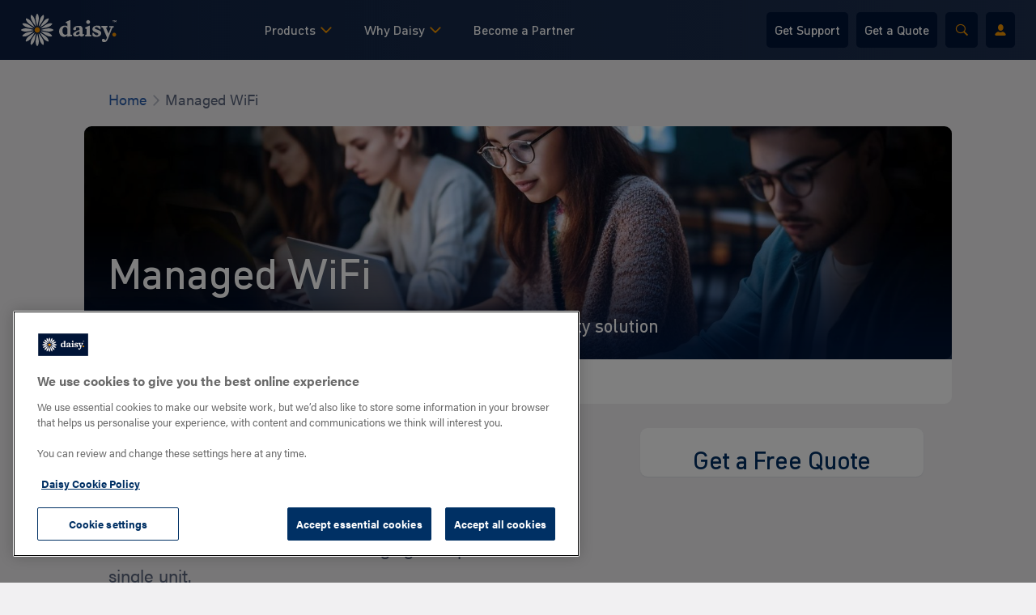

--- FILE ---
content_type: text/html; charset=UTF-8
request_url: https://daisygroup.co.uk/solution/managed-wifi
body_size: 20955
content:
<!DOCTYPE html>
<html lang="en-GB" class="no-js">
	<head>
		<meta charset="UTF-8">
		<title>Managed WiFi | IT Services</title>
		<meta name="viewport" content="width=device-width,initial-scale=1">
		<meta name="apple-mobile-web-app-capable" content="yes" />
		<script type="text/javascript" src="https://widget.trustpilot.com/bootstrap/v5/tp.widget.sync.bootstrap.min.js" async=""></script>
		<!-- OneTrust Cookies Consent Notice start for daisygroup.co.uk -->
                    <script src=https://cdn-ukwest.onetrust.com/scripttemplates/otSDKStub.js  type="text/javascript" charset="UTF-8" data-domain-script="0196fc7c-eefd-7d41-b20c-d09a0076d465" ></script>
                    <script type="text/javascript">
                    function OptanonWrapper() { }
                    </script>
                <!-- OneTrust Cookies Consent Notice end for daisygroup.co.uk -->

		<!-- Header scripts (only essential) -->
		<!--[if lt IE 9]>
		  <script src="http://html5shiv.googlecode.com/svn/trunk/html5.js"></script>
		<![endif]-->
		<!-- Start of HubSpot Embed Code -->
			<script type="text/javascript" id="hs-script-loader" async defer src="//js-na1.hs-scripts.com/8487018.js"></script>
		<!-- End of HubSpot Embed Code -->

		<script>
		  (function(H){H.className=H.className.replace(/\bno-js\b/,'js')})(document.documentElement)
		</script>

		<!-- Start VWO Async SmartCode -->
		<link rel="preconnect" href="https://dev.visualwebsiteoptimizer.com" />
		<script type='text/javascript' id='vwoCode'>
		window._vwo_code || (function() {
		var account_id=998364,
		version=2.1,
		settings_tolerance=2000,
		hide_element='body',
		hide_element_style = 'opacity:0 !important;filter:alpha(opacity=0) !important;background:none !important;transition:none !important;',
		/* DO NOT EDIT BELOW THIS LINE */
		f=false,w=window,d=document,v=d.querySelector('#vwoCode'),cK='_vwo_'+account_id+'_settings',cc={};try{var c=JSON.parse(localStorage.getItem('_vwo_'+account_id+'_config'));cc=c&&typeof c==='object'?c:{}}catch(e){}var stT=cc.stT==='session'?w.sessionStorage:w.localStorage;code={nonce:v&&v.nonce,use_existing_jquery:function(){return typeof use_existing_jquery!=='undefined'?use_existing_jquery:undefined},library_tolerance:function(){return typeof library_tolerance!=='undefined'?library_tolerance:undefined},settings_tolerance:function(){return cc.sT||settings_tolerance},hide_element_style:function(){return'{'+(cc.hES||hide_element_style)+'}'},hide_element:function(){if(performance.getEntriesByName('first-contentful-paint')[0]){return''}return typeof cc.hE==='string'?cc.hE:hide_element},getVersion:function(){return version},finish:function(e){if(!f){f=true;var t=d.getElementById('_vis_opt_path_hides');if(t)t.parentNode.removeChild(t);if(e)(new Image).src='https://dev.visualwebsiteoptimizer.com/ee.gif?a='+account_id+e}},finished:function(){return f},addScript:function(e){var t=d.createElement('script');t.type='text/javascript';if(e.src){t.src=e.src}else{t.text=e.text}v&&t.setAttribute('nonce',v.nonce);d.getElementsByTagName('head')[0].appendChild(t)},load:function(e,t){var n=this.getSettings(),i=d.createElement('script'),r=this;t=t||{};if(n){i.textContent=n;d.getElementsByTagName('head')[0].appendChild(i);if(!w.VWO||VWO.caE){stT.removeItem(cK);r.load(e)}}else{var o=new XMLHttpRequest;o.open('GET',e,true);o.withCredentials=!t.dSC;o.responseType=t.responseType||'text';o.onload=function(){if(t.onloadCb){return t.onloadCb(o,e)}if(o.status===200||o.status===304){_vwo_code.addScript({text:o.responseText})}else{_vwo_code.finish('&e=loading_failure:'+e)}};o.onerror=function(){if(t.onerrorCb){return t.onerrorCb(e)}_vwo_code.finish('&e=loading_failure:'+e)};o.send()}},getSettings:function(){try{var e=stT.getItem(cK);if(!e){return}e=JSON.parse(e);if(Date.now()>e.e){stT.removeItem(cK);return}return e.s}catch(e){return}},init:function(){if(d.URL.indexOf('__vwo_disable__')>-1)return;var e=this.settings_tolerance();w._vwo_settings_timer=setTimeout(function(){_vwo_code.finish();stT.removeItem(cK)},e);var t;if(this.hide_element()!=='body'){t=d.createElement('style');var n=this.hide_element(),i=n?n+this.hide_element_style():'',r=d.getElementsByTagName('head')[0];t.setAttribute('id','_vis_opt_path_hides');v&&t.setAttribute('nonce',v.nonce);t.setAttribute('type','text/css');if(t.styleSheet)t.styleSheet.cssText=i;else t.appendChild(d.createTextNode(i));r.appendChild(t)}else{t=d.getElementsByTagName('head')[0];var i=d.createElement('div');i.style.cssText='z-index: 2147483647 !important;position: fixed !important;left: 0 !important;top: 0 !important;width: 100% !important;height: 100% !important;background: white !important;display: block !important;';i.setAttribute('id','_vis_opt_path_hides');i.classList.add('_vis_hide_layer');t.parentNode.insertBefore(i,t.nextSibling)}var o=window._vis_opt_url||d.URL,s='https://dev.visualwebsiteoptimizer.com/j.php?a='+account_id+'&u='+encodeURIComponent(o)+'&vn='+version;if(w.location.search.indexOf('_vwo_xhr')!==-1){this.addScript({src:s})}else{this.load(s+'&x=true')}}};w._vwo_code=code;code.init();})();
		</script>
		<!-- End VWO Async SmartCode -->

		<!-- TrustBox script -->
		<script type="text/javascript" src="//widget.trustpilot.com/bootstrap/v5/tp.widget.bootstrap.min.js" async></script>
		<!-- End TrustBox script -->

		<!-- Google Tag Manager -->
			<script>
			(function(w, d, s, l, i) {
				w[l] = w[l] || [];
				w[l].push({
					'gtm.start': new Date().getTime(),
					event: 'gtm.js'
				});
				var f = d.getElementsByTagName(s)[0],
					j = d.createElement(s),
					dl = l != 'dataLayer' ? '&l=' + l : '';
				j.async = true;
				j.src =
					'https://www.googletagmanager.com/gtm.js?id=' + i + dl;
				f.parentNode.insertBefore(j, f);
			})(window, document, 'script', 'dataLayer', 'GTM-54RTCGR');
		</script>
		<!-- End Google Tag Manager -->			
		<meta name='robots' content='index, follow, max-image-preview:large, max-snippet:-1, max-video-preview:-1' />
	<style>img:is([sizes="auto" i], [sizes^="auto," i]) { contain-intrinsic-size: 3000px 1500px }</style>
	
	<!-- This site is optimized with the Yoast SEO plugin v26.8 - https://yoast.com/product/yoast-seo-wordpress/ -->
	<meta name="description" content="Achieve seamless connectivity with our Managed WiFi solution that can support over 300 concurrent devices at multiple locations." />
	<link rel="canonical" href="https://daisygroup.co.uk/solution/managed-wifi" />
	<meta property="og:locale" content="en_GB" />
	<meta property="og:type" content="article" />
	<meta property="og:title" content="Managed WiFi | IT Services" />
	<meta property="og:description" content="Achieve seamless connectivity with our Managed WiFi solution that can support over 300 concurrent devices at multiple locations." />
	<meta property="og:url" content="https://daisygroup.co.uk/solution/managed-wifi" />
	<meta property="og:site_name" content="Daisy Group" />
	<meta property="article:modified_time" content="2025-09-04T13:46:45+00:00" />
	<meta property="og:image" content="https://daisygroup.co.uk/wp-content/uploads/2024/04/cloud_wifi.jpg" />
	<meta property="og:image:width" content="1920" />
	<meta property="og:image:height" content="524" />
	<meta property="og:image:type" content="image/jpeg" />
	<meta name="twitter:card" content="summary_large_image" />
	<meta name="twitter:label1" content="Estimated reading time" />
	<meta name="twitter:data1" content="7 minutes" />
	<script type="application/ld+json" class="yoast-schema-graph">{"@context":"https://schema.org","@graph":[{"@type":"WebPage","@id":"https://daisygroup.co.uk/solution/managed-wifi","url":"https://daisygroup.co.uk/solution/managed-wifi","name":"Managed WiFi | IT Services","isPartOf":{"@id":"https://daisygroup.co.uk/#website"},"primaryImageOfPage":{"@id":"https://daisygroup.co.uk/solution/managed-wifi#primaryimage"},"image":{"@id":"https://daisygroup.co.uk/solution/managed-wifi#primaryimage"},"thumbnailUrl":"https://daisygroup.co.uk/wp-content/uploads/2024/04/cloud_wifi.jpg","datePublished":"2024-04-23T12:59:21+00:00","dateModified":"2025-09-04T13:46:45+00:00","description":"Achieve seamless connectivity with our Managed WiFi solution that can support over 300 concurrent devices at multiple locations.","breadcrumb":{"@id":"https://daisygroup.co.uk/solution/managed-wifi#breadcrumb"},"inLanguage":"en-GB","potentialAction":[{"@type":"ReadAction","target":["https://daisygroup.co.uk/solution/managed-wifi"]}]},{"@type":"ImageObject","inLanguage":"en-GB","@id":"https://daisygroup.co.uk/solution/managed-wifi#primaryimage","url":"https://daisygroup.co.uk/wp-content/uploads/2024/04/cloud_wifi.jpg","contentUrl":"https://daisygroup.co.uk/wp-content/uploads/2024/04/cloud_wifi.jpg","width":1920,"height":524,"caption":"Managed WiFi"},{"@type":"BreadcrumbList","@id":"https://daisygroup.co.uk/solution/managed-wifi#breadcrumb","itemListElement":[{"@type":"ListItem","position":1,"name":"Home","item":"https://daisygroup.co.uk/"},{"@type":"ListItem","position":2,"name":"Managed WiFi"}]},{"@type":"WebSite","@id":"https://daisygroup.co.uk/#website","url":"https://daisygroup.co.uk/","name":"Daisy Group","description":"Daisy is the UK&#039;s #1 independent provider of business broadband, telephone lines and calls, mobile, networking and phone systems.","potentialAction":[{"@type":"SearchAction","target":{"@type":"EntryPoint","urlTemplate":"https://daisygroup.co.uk/?s={search_term_string}"},"query-input":{"@type":"PropertyValueSpecification","valueRequired":true,"valueName":"search_term_string"}}],"inLanguage":"en-GB"}]}</script>
	<!-- / Yoast SEO plugin. -->


<link rel="alternate" type="application/rss+xml" title="Daisy Group &raquo; Feed" href="https://daisygroup.co.uk/feed" />
<style id='classic-theme-styles-inline-css' type='text/css'>
/*! This file is auto-generated */
.wp-block-button__link{color:#fff;background-color:#32373c;border-radius:9999px;box-shadow:none;text-decoration:none;padding:calc(.667em + 2px) calc(1.333em + 2px);font-size:1.125em}.wp-block-file__button{background:#32373c;color:#fff;text-decoration:none}
</style>
<style id='global-styles-inline-css' type='text/css'>
:root{--wp--preset--aspect-ratio--square: 1;--wp--preset--aspect-ratio--4-3: 4/3;--wp--preset--aspect-ratio--3-4: 3/4;--wp--preset--aspect-ratio--3-2: 3/2;--wp--preset--aspect-ratio--2-3: 2/3;--wp--preset--aspect-ratio--16-9: 16/9;--wp--preset--aspect-ratio--9-16: 9/16;--wp--preset--color--black: #000000;--wp--preset--color--cyan-bluish-gray: #abb8c3;--wp--preset--color--white: #ffffff;--wp--preset--color--pale-pink: #f78da7;--wp--preset--color--vivid-red: #cf2e2e;--wp--preset--color--luminous-vivid-orange: #ff6900;--wp--preset--color--luminous-vivid-amber: #fcb900;--wp--preset--color--light-green-cyan: #7bdcb5;--wp--preset--color--vivid-green-cyan: #00d084;--wp--preset--color--pale-cyan-blue: #8ed1fc;--wp--preset--color--vivid-cyan-blue: #0693e3;--wp--preset--color--vivid-purple: #9b51e0;--wp--preset--gradient--vivid-cyan-blue-to-vivid-purple: linear-gradient(135deg,rgba(6,147,227,1) 0%,rgb(155,81,224) 100%);--wp--preset--gradient--light-green-cyan-to-vivid-green-cyan: linear-gradient(135deg,rgb(122,220,180) 0%,rgb(0,208,130) 100%);--wp--preset--gradient--luminous-vivid-amber-to-luminous-vivid-orange: linear-gradient(135deg,rgba(252,185,0,1) 0%,rgba(255,105,0,1) 100%);--wp--preset--gradient--luminous-vivid-orange-to-vivid-red: linear-gradient(135deg,rgba(255,105,0,1) 0%,rgb(207,46,46) 100%);--wp--preset--gradient--very-light-gray-to-cyan-bluish-gray: linear-gradient(135deg,rgb(238,238,238) 0%,rgb(169,184,195) 100%);--wp--preset--gradient--cool-to-warm-spectrum: linear-gradient(135deg,rgb(74,234,220) 0%,rgb(151,120,209) 20%,rgb(207,42,186) 40%,rgb(238,44,130) 60%,rgb(251,105,98) 80%,rgb(254,248,76) 100%);--wp--preset--gradient--blush-light-purple: linear-gradient(135deg,rgb(255,206,236) 0%,rgb(152,150,240) 100%);--wp--preset--gradient--blush-bordeaux: linear-gradient(135deg,rgb(254,205,165) 0%,rgb(254,45,45) 50%,rgb(107,0,62) 100%);--wp--preset--gradient--luminous-dusk: linear-gradient(135deg,rgb(255,203,112) 0%,rgb(199,81,192) 50%,rgb(65,88,208) 100%);--wp--preset--gradient--pale-ocean: linear-gradient(135deg,rgb(255,245,203) 0%,rgb(182,227,212) 50%,rgb(51,167,181) 100%);--wp--preset--gradient--electric-grass: linear-gradient(135deg,rgb(202,248,128) 0%,rgb(113,206,126) 100%);--wp--preset--gradient--midnight: linear-gradient(135deg,rgb(2,3,129) 0%,rgb(40,116,252) 100%);--wp--preset--font-size--small: 13px;--wp--preset--font-size--medium: 20px;--wp--preset--font-size--large: 36px;--wp--preset--font-size--x-large: 42px;--wp--preset--spacing--20: 0.44rem;--wp--preset--spacing--30: 0.67rem;--wp--preset--spacing--40: 1rem;--wp--preset--spacing--50: 1.5rem;--wp--preset--spacing--60: 2.25rem;--wp--preset--spacing--70: 3.38rem;--wp--preset--spacing--80: 5.06rem;--wp--preset--shadow--natural: 6px 6px 9px rgba(0, 0, 0, 0.2);--wp--preset--shadow--deep: 12px 12px 50px rgba(0, 0, 0, 0.4);--wp--preset--shadow--sharp: 6px 6px 0px rgba(0, 0, 0, 0.2);--wp--preset--shadow--outlined: 6px 6px 0px -3px rgba(255, 255, 255, 1), 6px 6px rgba(0, 0, 0, 1);--wp--preset--shadow--crisp: 6px 6px 0px rgba(0, 0, 0, 1);}:where(.is-layout-flex){gap: 0.5em;}:where(.is-layout-grid){gap: 0.5em;}body .is-layout-flex{display: flex;}.is-layout-flex{flex-wrap: wrap;align-items: center;}.is-layout-flex > :is(*, div){margin: 0;}body .is-layout-grid{display: grid;}.is-layout-grid > :is(*, div){margin: 0;}:where(.wp-block-columns.is-layout-flex){gap: 2em;}:where(.wp-block-columns.is-layout-grid){gap: 2em;}:where(.wp-block-post-template.is-layout-flex){gap: 1.25em;}:where(.wp-block-post-template.is-layout-grid){gap: 1.25em;}.has-black-color{color: var(--wp--preset--color--black) !important;}.has-cyan-bluish-gray-color{color: var(--wp--preset--color--cyan-bluish-gray) !important;}.has-white-color{color: var(--wp--preset--color--white) !important;}.has-pale-pink-color{color: var(--wp--preset--color--pale-pink) !important;}.has-vivid-red-color{color: var(--wp--preset--color--vivid-red) !important;}.has-luminous-vivid-orange-color{color: var(--wp--preset--color--luminous-vivid-orange) !important;}.has-luminous-vivid-amber-color{color: var(--wp--preset--color--luminous-vivid-amber) !important;}.has-light-green-cyan-color{color: var(--wp--preset--color--light-green-cyan) !important;}.has-vivid-green-cyan-color{color: var(--wp--preset--color--vivid-green-cyan) !important;}.has-pale-cyan-blue-color{color: var(--wp--preset--color--pale-cyan-blue) !important;}.has-vivid-cyan-blue-color{color: var(--wp--preset--color--vivid-cyan-blue) !important;}.has-vivid-purple-color{color: var(--wp--preset--color--vivid-purple) !important;}.has-black-background-color{background-color: var(--wp--preset--color--black) !important;}.has-cyan-bluish-gray-background-color{background-color: var(--wp--preset--color--cyan-bluish-gray) !important;}.has-white-background-color{background-color: var(--wp--preset--color--white) !important;}.has-pale-pink-background-color{background-color: var(--wp--preset--color--pale-pink) !important;}.has-vivid-red-background-color{background-color: var(--wp--preset--color--vivid-red) !important;}.has-luminous-vivid-orange-background-color{background-color: var(--wp--preset--color--luminous-vivid-orange) !important;}.has-luminous-vivid-amber-background-color{background-color: var(--wp--preset--color--luminous-vivid-amber) !important;}.has-light-green-cyan-background-color{background-color: var(--wp--preset--color--light-green-cyan) !important;}.has-vivid-green-cyan-background-color{background-color: var(--wp--preset--color--vivid-green-cyan) !important;}.has-pale-cyan-blue-background-color{background-color: var(--wp--preset--color--pale-cyan-blue) !important;}.has-vivid-cyan-blue-background-color{background-color: var(--wp--preset--color--vivid-cyan-blue) !important;}.has-vivid-purple-background-color{background-color: var(--wp--preset--color--vivid-purple) !important;}.has-black-border-color{border-color: var(--wp--preset--color--black) !important;}.has-cyan-bluish-gray-border-color{border-color: var(--wp--preset--color--cyan-bluish-gray) !important;}.has-white-border-color{border-color: var(--wp--preset--color--white) !important;}.has-pale-pink-border-color{border-color: var(--wp--preset--color--pale-pink) !important;}.has-vivid-red-border-color{border-color: var(--wp--preset--color--vivid-red) !important;}.has-luminous-vivid-orange-border-color{border-color: var(--wp--preset--color--luminous-vivid-orange) !important;}.has-luminous-vivid-amber-border-color{border-color: var(--wp--preset--color--luminous-vivid-amber) !important;}.has-light-green-cyan-border-color{border-color: var(--wp--preset--color--light-green-cyan) !important;}.has-vivid-green-cyan-border-color{border-color: var(--wp--preset--color--vivid-green-cyan) !important;}.has-pale-cyan-blue-border-color{border-color: var(--wp--preset--color--pale-cyan-blue) !important;}.has-vivid-cyan-blue-border-color{border-color: var(--wp--preset--color--vivid-cyan-blue) !important;}.has-vivid-purple-border-color{border-color: var(--wp--preset--color--vivid-purple) !important;}.has-vivid-cyan-blue-to-vivid-purple-gradient-background{background: var(--wp--preset--gradient--vivid-cyan-blue-to-vivid-purple) !important;}.has-light-green-cyan-to-vivid-green-cyan-gradient-background{background: var(--wp--preset--gradient--light-green-cyan-to-vivid-green-cyan) !important;}.has-luminous-vivid-amber-to-luminous-vivid-orange-gradient-background{background: var(--wp--preset--gradient--luminous-vivid-amber-to-luminous-vivid-orange) !important;}.has-luminous-vivid-orange-to-vivid-red-gradient-background{background: var(--wp--preset--gradient--luminous-vivid-orange-to-vivid-red) !important;}.has-very-light-gray-to-cyan-bluish-gray-gradient-background{background: var(--wp--preset--gradient--very-light-gray-to-cyan-bluish-gray) !important;}.has-cool-to-warm-spectrum-gradient-background{background: var(--wp--preset--gradient--cool-to-warm-spectrum) !important;}.has-blush-light-purple-gradient-background{background: var(--wp--preset--gradient--blush-light-purple) !important;}.has-blush-bordeaux-gradient-background{background: var(--wp--preset--gradient--blush-bordeaux) !important;}.has-luminous-dusk-gradient-background{background: var(--wp--preset--gradient--luminous-dusk) !important;}.has-pale-ocean-gradient-background{background: var(--wp--preset--gradient--pale-ocean) !important;}.has-electric-grass-gradient-background{background: var(--wp--preset--gradient--electric-grass) !important;}.has-midnight-gradient-background{background: var(--wp--preset--gradient--midnight) !important;}.has-small-font-size{font-size: var(--wp--preset--font-size--small) !important;}.has-medium-font-size{font-size: var(--wp--preset--font-size--medium) !important;}.has-large-font-size{font-size: var(--wp--preset--font-size--large) !important;}.has-x-large-font-size{font-size: var(--wp--preset--font-size--x-large) !important;}
:where(.wp-block-post-template.is-layout-flex){gap: 1.25em;}:where(.wp-block-post-template.is-layout-grid){gap: 1.25em;}
:where(.wp-block-columns.is-layout-flex){gap: 2em;}:where(.wp-block-columns.is-layout-grid){gap: 2em;}
:root :where(.wp-block-pullquote){font-size: 1.5em;line-height: 1.6;}
</style>
<link rel='stylesheet' id='xtheme_vmsc-frontend-css-css' href='https://daisygroup.co.uk/wp-content/plugins/voice-mobile-speed-checker/css/vmsc_styles.css?ver=6.8.3' type='text/css' media='all' />
<link rel='stylesheet' id='xtheme-layout-css' href='https://daisygroup.co.uk/wp-content/themes/voicemobile/css/layout.css?ver=1.399' type='text/css' media='all' />
<link rel='stylesheet' id='dflip-style-css' href='https://daisygroup.co.uk/wp-content/plugins/3d-flipbook-dflip-lite/assets/css/dflip.min.css?ver=2.4.20' type='text/css' media='all' />
<link rel='stylesheet' id='wp-pagenavi-css' href='https://daisygroup.co.uk/wp-content/plugins/wp-pagenavi/pagenavi-css.css?ver=2.70' type='text/css' media='all' />
<script type="text/javascript" src="https://daisygroup.co.uk/wp-includes/js/jquery/jquery.min.js?ver=3.7.1" id="jquery-core-js"></script>
<script type="text/javascript" id="xtheme_vmsc_frontend_js-js-extra">
/* <![CDATA[ */
var vmsc = {"ajaxurl":"https:\/\/daisygroup.co.uk\/wp-admin\/admin-ajax.php"};
/* ]]> */
</script>
<script type="text/javascript" src="https://daisygroup.co.uk/wp-content/plugins/voice-mobile-speed-checker/js/vmsc_scripts.js?ver=1.12" id="xtheme_vmsc_frontend_js-js"></script>
<link rel="https://api.w.org/" href="https://daisygroup.co.uk/wp-json/" /><link rel="alternate" title="oEmbed (JSON)" type="application/json+oembed" href="https://daisygroup.co.uk/wp-json/oembed/1.0/embed?url=https%3A%2F%2Fdaisygroup.co.uk%2Fsolution%2Fmanaged-wifi" />
<link rel="alternate" title="oEmbed (XML)" type="text/xml+oembed" href="https://daisygroup.co.uk/wp-json/oembed/1.0/embed?url=https%3A%2F%2Fdaisygroup.co.uk%2Fsolution%2Fmanaged-wifi&#038;format=xml" />
        <link rel="shortcut icon" href="/favicon.ico">
        <link rel="apple-touch-icon-precomposed" href="/apple-touch-icon.png">
        <meta name="msapplication-TileImage" content="/win8-tile-icon.png">
        <meta name="msapplication-TileColor" content="#ffffff">
        <link rel="icon" href="https://daisygroup.co.uk/wp-content/uploads/2025/06/cropped-Daisy-Favicon-32x32.jpg" sizes="32x32" />
<link rel="icon" href="https://daisygroup.co.uk/wp-content/uploads/2025/06/cropped-Daisy-Favicon-192x192.jpg" sizes="192x192" />
<link rel="apple-touch-icon" href="https://daisygroup.co.uk/wp-content/uploads/2025/06/cropped-Daisy-Favicon-180x180.jpg" />
<meta name="msapplication-TileImage" content="https://daisygroup.co.uk/wp-content/uploads/2025/06/cropped-Daisy-Favicon-270x270.jpg" />
		<style type="text/css" id="wp-custom-css">
			.section {
	margin-bottom: 70px;
}		</style>
			</head>

	
	<body class="wp-singular solution-template-default single single-solution postid-2944 wp-theme-xparent wp-child-theme-voicemobile">
	<!-- Google Tag Manager (noscript) -->
	<noscript><iframe src="https://www.googletagmanager.com/ns.html?id=GTM-54RTCGR"
	      height="0" width="0" style="display:none;visibility:hidden"></iframe></noscript>
	<!-- End Google Tag Manager (noscript) -->


		<div id="skip-to-content" class="screen-reader-text">
			<a href="#site-content">Skip to main content</a>
		</div>

		
		<header id="site-header" class="header" role="banner" aria-label="Main Header">
			<div class="centering">
				<div class="header-inner">
					<div class="header-logo">
						<a href="https://daisygroup.co.uk" title="Back to Homepage" class="logo">
							<img src="https://daisygroup.co.uk/wp-content/themes/voicemobile/images/logo-flower.svg" onerror="this.onerror=null; this.src='https://daisygroup.co.uk/wp-content/themes/voicemobile/images/logo.png'" alt="Daisy Group" aria-label="Daisy Group Logo" width="90" height="35" />

							<img src="https://daisygroup.co.uk/wp-content/themes/voicemobile/images/logo.svg" onerror="this.onerror=null; this.src='https://daisygroup.co.uk/wp-content/themes/voicemobile/images/logo.png'" alt="Daisy Group" aria-label="Daisy Group Logo" width="90" height="35" />
						</a>
					</div>

					<a href="#" class="hamburger-wrapper" title="Menu">
						<div class="hamburger">
							<span class="line-1"></span>
							<span class="line-2"></span>
							<span class="line-3"></span>
							<span class="hamburger-text">Menu</span>
						</div>
					</a>					

					<nav id="main-nav" class="main-nav" role="navigation" aria-label="Main Navigation">
						<ul id="menu-main-menu" class="menu"><li id="menu-item-356" class="highlighted menu-item menu-item-type-post_type menu-item-object-page current-menu-ancestor current_page_ancestor menu-item-has-children menu-item-356 parent-item-0"><a href="https://daisygroup.co.uk/solutions" aria-haspopup="true" aria-expanded="false">Products</a><div class="mega-menu-wrapper"><div class="mega-menu-inner"><div class="sub-menu-title back-to-prev-menu">
							<i class="icon icon-back"></i><span class="title">Back</span>
						</div><ul class="sub-menu depth-0"><li class="menu-item">
<ul class="sub-menu-group depth-0">
<div class="menu-links"><div class="link"><a href="/solutions" class="menu-button"><h5 style="font-size: 14px">View All Products</h5>
</a></div><div class="link"><a href="/broadband-checker" class="menu-button blue"><h5 style="font-size: 14px">Broadband Checker</h5>
</a></div></div>	<li id="menu-item-1061" class="highlight menu-item menu-item-type-custom menu-item-object-custom menu-item-has-children menu-item-1061 parent-item-356"><a href="/connectivity" aria-haspopup="true" aria-expanded="false">Connectivity</a><ul class="sub-menu depth-1"><li class="menu-item">
	<ul class="sub-menu-group depth-1">
		<li id="menu-item-3748" class="menu-item menu-item-type-post_type menu-item-object-page menu-item-3748 parent-item-1061"><a href="https://daisygroup.co.uk/business-broadband">Broadband</a></li>
		<li id="menu-item-3749" class="menu-item menu-item-type-post_type menu-item-object-page menu-item-3749 parent-item-1061"><a href="https://daisygroup.co.uk/leased-line">Leased Line</a></li>
		<li id="menu-item-3750" class="menu-item menu-item-type-post_type menu-item-object-page menu-item-3750 parent-item-1061"><a href="https://daisygroup.co.uk/networking-solutions">Networking</a></li>
		<li id="menu-item-1064" class="highlight menu-item menu-item-type-custom menu-item-object-custom menu-item-has-children menu-item-1064 parent-item-1061"><a href="/iot" aria-haspopup="true" aria-expanded="false">IoT</a><ul class="sub-menu depth-2"><li class="menu-item">
		<ul class="sub-menu-group depth-2">
			<li id="menu-item-1080" class="menu-item menu-item-type-custom menu-item-object-custom menu-item-1080 parent-item-1064"><a href="/iot-solutions">IoT Solutions</a></li>
			<li id="menu-item-1081" class="menu-item menu-item-type-custom menu-item-object-custom menu-item-1081 parent-item-1064"><a href="/solution/fleet-management-software">Fleet Management</a></li>
		</ul>
</li></ul></li>
	</ul>
</li></ul></li>
	<li id="menu-item-1062" class="highlight menu-item menu-item-type-custom menu-item-object-custom menu-item-has-children menu-item-1062 parent-item-1064"><a href="/cloud" aria-haspopup="true" aria-expanded="false">Cloud</a><ul class="sub-menu depth-1"><li class="menu-item">
	<ul class="sub-menu-group depth-1">
		<li id="menu-item-1070" class="menu-item menu-item-type-custom menu-item-object-custom menu-item-1070 parent-item-1062"><a href="/solution/cloud-backup">Cloud Backup</a></li>
		<li id="menu-item-1071" class="menu-item menu-item-type-custom menu-item-object-custom menu-item-1071 parent-item-1062"><a href="/solution/cloud-servers">Cloud Servers</a></li>
		<li id="menu-item-3751" class="menu-item menu-item-type-post_type menu-item-object-page menu-item-3751 parent-item-1062"><a href="https://daisygroup.co.uk/microsoft-for-business">Microsoft Solutions</a></li>
		<li id="menu-item-5174" class="menu-item menu-item-type-custom menu-item-object-custom menu-item-5174 parent-item-1062"><a href="/solution/adobe-licenses">Adobe Licenses</a></li>
		<li id="menu-item-4472" class="highlight menu-item menu-item-type-custom menu-item-object-custom menu-item-has-children menu-item-4472 parent-item-1062"><a href="/business-energy-deals" aria-haspopup="true" aria-expanded="false">Energy</a><ul class="sub-menu depth-2"><li class="menu-item">
		<ul class="sub-menu-group depth-2">
			<li id="menu-item-4473" class="menu-item menu-item-type-custom menu-item-object-custom menu-item-4473 parent-item-4472"><a href="/business-energy-deals">Energy Solutions</a></li>
		</ul>
</li></ul></li>
	</ul>
</li></ul></li>
	<li id="menu-item-4996" class="highlight menu-item menu-item-type-custom menu-item-object-custom current-menu-ancestor current-menu-parent menu-item-has-children menu-item-4996 parent-item-4472"><a href="https://daisygroup.co.uk/it-services" aria-haspopup="true" aria-expanded="false">IT Services</a><ul class="sub-menu depth-1"><li class="menu-item">
	<ul class="sub-menu-group depth-1">
		<li id="menu-item-4997" class="menu-item menu-item-type-custom menu-item-object-custom menu-item-4997 parent-item-4996"><a href="https://daisygroup.co.uk/solution/it-support">IT Support</a></li>
		<li id="menu-item-4998" class="menu-item menu-item-type-custom menu-item-object-custom current-menu-item menu-item-4998 parent-item-4996"><a href="https://daisygroup.co.uk/solution/managed-wifi">Managed WiFi</a></li>
		<li id="menu-item-5331" class="menu-item menu-item-type-post_type menu-item-object-solution menu-item-5331 parent-item-4996"><a href="https://daisygroup.co.uk/solution/guest-wifi">Guest WiFi</a></li>
		<li id="menu-item-4999" class="menu-item menu-item-type-custom menu-item-object-custom menu-item-4999 parent-item-4996"><a href="https://daisygroup.co.uk/cyber-security-solutions">Cyber Security Solutions</a></li>
		<li id="menu-item-1085" class="highlight menu-item menu-item-type-custom menu-item-object-custom menu-item-has-children menu-item-1085 parent-item-4996"><a href="/healthcare-patient-line" aria-haspopup="true" aria-expanded="false">Healthcare</a><ul class="sub-menu depth-2"><li class="menu-item">
		<ul class="sub-menu-group depth-2">
			<li id="menu-item-4514" class="menu-item menu-item-type-post_type menu-item-object-page menu-item-4514 parent-item-1085"><a href="https://daisygroup.co.uk/healthcare-patient-line">Patient Line</a></li>
		</ul>
</li></ul></li>
	</ul>
</li></ul></li>
	<li id="menu-item-1063" class="highlight menu-item menu-item-type-custom menu-item-object-custom menu-item-has-children menu-item-1063 parent-item-1085"><a href="/mobile" aria-haspopup="true" aria-expanded="false">Mobile</a><ul class="sub-menu depth-1"><li class="menu-item">
	<ul class="sub-menu-group depth-1">
		<li id="menu-item-3753" class="menu-item menu-item-type-post_type menu-item-object-page menu-item-3753 parent-item-1063"><a href="https://daisygroup.co.uk/business-mobiles">Business Mobiles</a></li>
		<li id="menu-item-1077" class="menu-item menu-item-type-custom menu-item-object-custom menu-item-1077 parent-item-1063"><a href="/solution/mobile-device-management">Device Management</a></li>
		<li id="menu-item-1078" class="menu-item menu-item-type-custom menu-item-object-custom menu-item-1078 parent-item-1063"><a href="/solution/business-sim-only">SIM Only</a></li>
		<li id="menu-item-1065" class="highlight menu-item menu-item-type-custom menu-item-object-custom menu-item-has-children menu-item-1065 parent-item-1063"><a href="/payment-solutions" aria-haspopup="true" aria-expanded="false">Pay</a><ul class="sub-menu depth-2"><li class="menu-item">
		<ul class="sub-menu-group depth-2">
			<li id="menu-item-1079" class="menu-item menu-item-type-custom menu-item-object-custom menu-item-1079 parent-item-1065"><a href="/payment-solutions">Payment Solutions</a></li>
		</ul>
</li></ul></li>
	</ul>
</li></ul></li>
	<li id="menu-item-1066" class="highlight menu-item menu-item-type-custom menu-item-object-custom menu-item-has-children menu-item-1066 parent-item-1065"><a href="/voice" aria-haspopup="true" aria-expanded="false">Voice</a><ul class="sub-menu depth-1"><li class="menu-item">
	<ul class="sub-menu-group depth-1">
		<li id="menu-item-3752" class="menu-item menu-item-type-post_type menu-item-object-page menu-item-3752 parent-item-1066"><a href="https://daisygroup.co.uk/business-phone-systems">Business Phone Systems</a></li>
		<li id="menu-item-5005" class="menu-item menu-item-type-post_type menu-item-object-page menu-item-5005 parent-item-1066"><a href="https://daisygroup.co.uk/cloud-based-phone-systems">Cloud Based Phone Systems</a></li>
		<li id="menu-item-1083" class="menu-item menu-item-type-custom menu-item-object-custom menu-item-1083 parent-item-1066"><a href="/solution/microsoft-teams-direct-routing">Microsoft Direct Routing</a></li>
		<li id="menu-item-1084" class="menu-item menu-item-type-custom menu-item-object-custom menu-item-1084 parent-item-1066"><a href="/solution/sip-trunking">SIP Trunking</a></li>
	</ul>
</li></ul></li>
</ul>
</li></ul></div></div></li>
<li id="menu-item-1394" class="menu-item menu-item-type-custom menu-item-object-custom menu-item-has-children menu-item-1394 parent-item-1066"><a href="#" aria-haspopup="true" aria-expanded="false">Why Daisy</a><div class="mega-menu-wrapper"><div class="mega-menu-inner"><div class="sub-menu-title back-to-prev-menu">
							<i class="icon icon-back"></i><span class="title">Back</span>
						</div><ul class="sub-menu depth-0"><li class="menu-item">
<ul class="sub-menu-group depth-0">
	<li id="menu-item-2047" class="highlight menu-item menu-item-type-custom menu-item-object-custom menu-item-has-children menu-item-2047 parent-item-1394"><a href="/careers" aria-haspopup="true" aria-expanded="false">Careers</a><ul class="sub-menu depth-1"><li class="menu-item">
	<ul class="sub-menu-group depth-1">
		<li id="menu-item-2048" class="menu-item menu-item-type-custom menu-item-object-custom menu-item-2048 parent-item-2047"><a href="/careers">Current Job Vacancies</a></li>
		<li id="menu-item-2049" class="menu-item menu-item-type-custom menu-item-object-custom menu-item-2049 parent-item-2047"><a href="/careers#why">Why Work with Daisy</a></li>
		<li id="menu-item-3067" class="menu-item menu-item-type-post_type menu-item-object-page menu-item-3067 parent-item-2047"><a href="https://daisygroup.co.uk/gender-pay-gap">Gender Pay Gap</a></li>
		<li id="menu-item-3068" class="menu-item menu-item-type-post_type menu-item-object-page menu-item-3068 parent-item-2047"><a href="https://daisygroup.co.uk/job-applicant-privacy-notice">Job Applicant Privacy Notice</a></li>
	</ul>
</li></ul></li>
	<li id="menu-item-2050" class="highlight menu-item menu-item-type-custom menu-item-object-custom menu-item-has-children menu-item-2050 parent-item-2047"><a href="/why-daisy" aria-haspopup="true" aria-expanded="false">About Us</a><ul class="sub-menu depth-1"><li class="menu-item">
	<ul class="sub-menu-group depth-1">
		<li id="menu-item-2051" class="menu-item menu-item-type-post_type menu-item-object-page menu-item-2051 parent-item-2050"><a href="https://daisygroup.co.uk/why-daisy">Why Daisy</a></li>
		<li id="menu-item-3064" class="menu-item menu-item-type-post_type menu-item-object-page menu-item-3064 parent-item-2050"><a href="https://daisygroup.co.uk/awards-accreditations">Awards &#038; Accreditations</a></li>
		<li id="menu-item-5453" class="menu-item menu-item-type-post_type menu-item-object-page menu-item-5453 parent-item-2050"><a href="https://daisygroup.co.uk/daisy-providers">Daisy Providers</a></li>
		<li id="menu-item-2035" class="menu-item menu-item-type-custom menu-item-object-custom menu-item-2035 parent-item-2050"><a href="/case-studies">Case Studies</a></li>
		<li id="menu-item-3065" class="menu-item menu-item-type-post_type menu-item-object-page menu-item-3065 parent-item-2050"><a href="https://daisygroup.co.uk/esg-policy">ESG Policy</a></li>
		<li id="menu-item-2052" class="menu-item menu-item-type-post_type menu-item-object-page menu-item-2052 parent-item-2050"><a href="https://daisygroup.co.uk/trustpilot-reviews">Trustpilot Reviews</a></li>
		<li id="menu-item-5372" class="menu-item menu-item-type-post_type menu-item-object-page menu-item-5372 parent-item-2050"><a href="https://daisygroup.co.uk/acquisitions">Acquisitions &#8211; Sell Your Business</a></li>
	</ul>
</li></ul></li>
	<li id="menu-item-4789" class="highlight menu-item menu-item-type-post_type menu-item-object-page current_page_parent menu-item-has-children menu-item-4789 parent-item-2050"><a href="https://daisygroup.co.uk/insights" aria-haspopup="true" aria-expanded="false">Telecoms Insights</a><ul class="sub-menu depth-1"><li class="menu-item">
	<ul class="sub-menu-group depth-1">
		<li id="menu-item-4820" class="menu-item menu-item-type-taxonomy menu-item-object-category menu-item-4820 parent-item-4789"><a href="https://daisygroup.co.uk/category/news">News</a></li>
		<li id="menu-item-4790" class="menu-item menu-item-type-taxonomy menu-item-object-category menu-item-4790 parent-item-4789"><a href="https://daisygroup.co.uk/category/pstn">PSTN</a></li>
		<li id="menu-item-4791" class="menu-item menu-item-type-taxonomy menu-item-object-category menu-item-4791 parent-item-4789"><a href="https://daisygroup.co.uk/category/connectivity">Connectivity</a></li>
		<li id="menu-item-4793" class="menu-item menu-item-type-taxonomy menu-item-object-category menu-item-4793 parent-item-4789"><a href="https://daisygroup.co.uk/category/mobile">Mobile</a></li>
		<li id="menu-item-4792" class="menu-item menu-item-type-taxonomy menu-item-object-category menu-item-4792 parent-item-4789 has-description"><a href="https://daisygroup.co.uk/category/iot">IoT</a></li>
		<li id="menu-item-4795" class="menu-item menu-item-type-taxonomy menu-item-object-category menu-item-4795 parent-item-4789"><a href="https://daisygroup.co.uk/category/voice">Voice</a></li>
	</ul>
</li></ul></li>
</ul>
</li></ul></div></div></li>
<li id="menu-item-2054" class="menu-item menu-item-type-custom menu-item-object-custom menu-item-2054 parent-item-4789"><a target="_blank" href="https://daisypartners.co.uk/?utm_source=daisygroup.co.uk&#038;utm_medium=referral&#038;utm_campaign=Comms-Referral-Homepage-Menu">Become a Partner</a></li>
</ul>					</nav>

					                    						<div class="header-widgets">
							<a href="/support" class="widget chat hide-on-mobile">Get Support</a>
							<a href="/contact-quote" class="widget chat">Get a Quote</a>
							<a href="#" class="widget search"><i class="icon icon-search"></i><span class="screen-reader-text"></span></a>
							<a href="/customer-portals" class="widget account"><i class="icon icon-account"></i><span class="screen-reader-text"></span></a>
						</div>
										<div class="mega-menu-blur"></div>
				</div>

				<div class="header-search-wrapper">
					<div class="centering">
						<div class="header-search">
							<div class="filtering-wrapper has-search">
	<div class="filter-inner">
		<form method="get" action="https://daisygroup.co.uk/" class="search-filter">
			
<section class="section search">
    <div class="centering">
        <div class="search-form" role="search">
            <input type="search" name="s" class="search-field" value="" placeholder="Enter keyword(s)" id="s" required>
            <button type="submit" class="search-button" title="Search">Search</button>
        </div>
    </div>
</section>
							<div class="select-wrapper">
					<label for="filter-by-post-type" class="h5 filter-title">Show results for</label>
					<select id="filter-by-post-type" name="post_type_filter">						
						<option value="all" >Whole Site</option><option value="solution" >Solutions</option><option value="page" >Pages</option><option value="post" >Insights</option><option value="resource" >Resources</option><option value="provider" >Providers</option><option value="case-study" >Case Studies</option>					</select>
				</div>
						
		</form>
	</div>	         
</div>						</div>
					</div>
				</div>	
					<div class="header-blur"></div>			
			</div>
		</header>

				<main id="site-content" class="main" role="main" aria-label="Main Content">
	
<article id="solution-2944" class="article post-2944 solution type-solution status-publish has-post-thumbnail hentry product_category-cloud" role="article">
	<div class="centering">
		<div class="breadcrumbs-wrapper">
    
        <p class="breadcrumbs"><span><span><a href="https://daisygroup.co.uk/">Home<i class="icon icon-arrow-down"></i></a></span>  <span class="breadcrumb_last" aria-current="page">Managed WiFi</span></span></p>
            <p class="col-xs trustpilot-widget mb-xs" data-locale="en-GB" data-template-id="5419b732fbfb950b10de65e5" data-businessunit-id="5e9761079ddec600014f5020" data-style-height="19px" data-style-width="269px" data-theme="light" data-text-color="#5e6473" style="position: relative;"><iframe title="Customer reviews powered by Trustpilot" loading="auto" src="https://widget.trustpilot.com/trustboxes/5419b732fbfb950b10de65e5/index.html?templateId=5419b732fbfb950b10de65e5&amp;businessunitId=5e9761079ddec600014f5020#locale=en-GB&amp;styleHeight=19px&amp;styleWidth=269px&amp;theme=light&amp;textColor=%235e6473" style="position: relative; height: 19px; width: 269px; border-style: none; display: block; overflow: hidden;"></iframe></p>
</div>		<div class="post-wrapper">
			<div class="post-inner banner-product">
				
<div class="banner article-banner" role="banner">
    <div class="banner-wrapper has-form">
        <div class="banner-image">
        <img width="1920" height="524" src="https://daisygroup.co.uk/wp-content/uploads/2024/04/cloud_wifi.jpg" class="attachment-full size-full" alt="Managed WiFi" decoding="async" srcset="https://daisygroup.co.uk/wp-content/uploads/2024/04/cloud_wifi.jpg 1920w, https://daisygroup.co.uk/wp-content/uploads/2024/04/cloud_wifi-300x82.jpg 300w, https://daisygroup.co.uk/wp-content/uploads/2024/04/cloud_wifi-1024x279.jpg 1024w, https://daisygroup.co.uk/wp-content/uploads/2024/04/cloud_wifi-768x210.jpg 768w, https://daisygroup.co.uk/wp-content/uploads/2024/04/cloud_wifi-1536x419.jpg 1536w" sizes="(max-width: 1920px) 100vw, 1920px" />        </div>
        <div class="banner-content">
            <h1 class="title">Managed WiFi</h1>
                                        <h4 class="subtitle">Managed WiFi offers businesses an unparalleled connectivity solution</h4>
                    </div>
    </div>

            <div class="anchors-wrapper">
        <span class="achors-text">Skip to:</span>
            <div class="anchors">
                                    <div class="anchor-item">
                        <a href="#overview">
                            Overview                        </a>
                    </div>
                                    <div class="anchor-item">
                        <a href="#benefits">
                            Benefits                        </a>
                    </div>
                                    <div class="anchor-item">
                        <a href="#enquire">
                            Enquire Now                        </a>
                    </div>
                                    <div class="anchor-item">
                        <a href="#relatedsolutions">
                            Related Solutions                        </a>
                    </div>
                            </div>            
        </div>
    
    </div>                
                <div class="content-wrapper">
                    <div class="content-inner">
                        <div class="content-block">
                            	
                                <div class="centering no-padding-mobile">
                                    <div class="section-text">	
                                        <p id="overview" class="large-text">Managed WiFi is the ultimate connectivity solution for businesses wanting to achieve seamless connectivity. With advanced traffic management, several mounting and installation options and the ability to support over 300 concurrent devices all whilst managing multiple sites with a single unit.</p>
<div class="mb-l">
<p>Managed WiFi is an ideal solution for businesses, especially those in the hospitality or retail space.</p>
</div>
                                    </div>
                                </div>
                                                    </div>
                        	<section class="section text-image-vertical block-icons section-post" id="">
		<div class="centering no-padding-mobile">
			
			<div class="grid">
									<div class="grid-xs-12 grid-s-6">
						<div class="block-content box-wrapper white">							
							<div class="block-image">
								<img width="300" height="300" src="https://daisygroup.co.uk/wp-content/uploads/2024/04/icon-devices-300x300.png" class="attachment-medium size-medium" alt="devices" decoding="async" srcset="https://daisygroup.co.uk/wp-content/uploads/2024/04/icon-devices-300x300.png 300w, https://daisygroup.co.uk/wp-content/uploads/2024/04/icon-devices-150x150.png 150w, https://daisygroup.co.uk/wp-content/uploads/2024/04/icon-devices.png 400w" sizes="(max-width: 300px) 100vw, 300px" />							</div>
							<div class="block-text align-center">	
								<h4>Support for up to 300 concurrent devices</h4>
							</div>
						</div>
					</div>
									<div class="grid-xs-12 grid-s-6">
						<div class="block-content box-wrapper white">							
							<div class="block-image">
								<img width="300" height="300" src="https://daisygroup.co.uk/wp-content/uploads/2024/04/icon-scale-green-300x300.png" class="attachment-medium size-medium" alt="scale" decoding="async" srcset="https://daisygroup.co.uk/wp-content/uploads/2024/04/icon-scale-green-300x300.png 300w, https://daisygroup.co.uk/wp-content/uploads/2024/04/icon-scale-green-150x150.png 150w, https://daisygroup.co.uk/wp-content/uploads/2024/04/icon-scale-green.png 400w" sizes="(max-width: 300px) 100vw, 300px" />							</div>
							<div class="block-text align-center">	
								<h4>Unlimited scalability</h4>
							</div>
						</div>
					</div>
									<div class="grid-xs-12 grid-s-6">
						<div class="block-content box-wrapper white">							
							<div class="block-image">
								<img width="300" height="300" src="https://daisygroup.co.uk/wp-content/uploads/2024/04/icon-wifi-orange-300x300.png" class="attachment-medium size-medium" alt="wifi" decoding="async" srcset="https://daisygroup.co.uk/wp-content/uploads/2024/04/icon-wifi-orange-300x300.png 300w, https://daisygroup.co.uk/wp-content/uploads/2024/04/icon-wifi-orange-150x150.png 150w, https://daisygroup.co.uk/wp-content/uploads/2024/04/icon-wifi-orange.png 400w" sizes="(max-width: 300px) 100vw, 300px" />							</div>
							<div class="block-text align-center">	
								<h4>Great WiFi coverage &#8211; up to 183m</h4>
							</div>
						</div>
					</div>
									<div class="grid-xs-12 grid-s-6">
						<div class="block-content box-wrapper white">							
							<div class="block-image">
								<img width="300" height="300" src="https://daisygroup.co.uk/wp-content/uploads/2024/04/icon-cloud-manage-300x300.png" class="attachment-medium size-medium" alt="cloud-manage" decoding="async" loading="lazy" srcset="https://daisygroup.co.uk/wp-content/uploads/2024/04/icon-cloud-manage-300x300.png 300w, https://daisygroup.co.uk/wp-content/uploads/2024/04/icon-cloud-manage-150x150.png 150w, https://daisygroup.co.uk/wp-content/uploads/2024/04/icon-cloud-manage.png 400w" sizes="auto, (max-width: 300px) 100vw, 300px" />							</div>
							<div class="block-text align-center">	
								<h4>Cloud-based management</h4>
							</div>
						</div>
					</div>
							</div>

					</div>
	</section>
<section class="section section-post block-text-benefits section-post" id="benefits">
	<div class="centering no-padding-mobile">
		<div class="content-block">
			
			<div class="grid block-wrapper">
				<div class="grid-xs-12 grid-m-4">
					<h3 class="section-title">Benefits</h3>
				</div>				
				<div class="grid-xs-12 grid-m-8">
											<div class="custom-box">											
							<div class="section-image">
								<img width="512" height="499" src="https://daisygroup.co.uk/wp-content/uploads/2024/02/kisspng-vector-graphics-computer-icons-portable-network-gr-list-free-icons-easy-to-download-and-use-5c6b5a59549402.2235968015505393533464.png" class="attachment-full size-full" alt="tick icon" decoding="async" loading="lazy" srcset="https://daisygroup.co.uk/wp-content/uploads/2024/02/kisspng-vector-graphics-computer-icons-portable-network-gr-list-free-icons-easy-to-download-and-use-5c6b5a59549402.2235968015505393533464.png 512w, https://daisygroup.co.uk/wp-content/uploads/2024/02/kisspng-vector-graphics-computer-icons-portable-network-gr-list-free-icons-easy-to-download-and-use-5c6b5a59549402.2235968015505393533464-300x292.png 300w" sizes="auto, (max-width: 512px) 100vw, 512px" />							</div>

															<div class="section-benefit">
									<p>Variety of mounting and installation options.</p>
								</div>
													</div>						
											<div class="custom-box">											
							<div class="section-image">
								<img width="512" height="499" src="https://daisygroup.co.uk/wp-content/uploads/2024/02/kisspng-vector-graphics-computer-icons-portable-network-gr-list-free-icons-easy-to-download-and-use-5c6b5a59549402.2235968015505393533464.png" class="attachment-full size-full" alt="tick icon" decoding="async" loading="lazy" srcset="https://daisygroup.co.uk/wp-content/uploads/2024/02/kisspng-vector-graphics-computer-icons-portable-network-gr-list-free-icons-easy-to-download-and-use-5c6b5a59549402.2235968015505393533464.png 512w, https://daisygroup.co.uk/wp-content/uploads/2024/02/kisspng-vector-graphics-computer-icons-portable-network-gr-list-free-icons-easy-to-download-and-use-5c6b5a59549402.2235968015505393533464-300x292.png 300w" sizes="auto, (max-width: 512px) 100vw, 512px" />							</div>

															<div class="section-benefit">
									<p>Efficiently manage multiple sites with one unit.</p>
								</div>
													</div>						
											<div class="custom-box">											
							<div class="section-image">
								<img width="512" height="499" src="https://daisygroup.co.uk/wp-content/uploads/2024/02/kisspng-vector-graphics-computer-icons-portable-network-gr-list-free-icons-easy-to-download-and-use-5c6b5a59549402.2235968015505393533464.png" class="attachment-full size-full" alt="tick icon" decoding="async" loading="lazy" srcset="https://daisygroup.co.uk/wp-content/uploads/2024/02/kisspng-vector-graphics-computer-icons-portable-network-gr-list-free-icons-easy-to-download-and-use-5c6b5a59549402.2235968015505393533464.png 512w, https://daisygroup.co.uk/wp-content/uploads/2024/02/kisspng-vector-graphics-computer-icons-portable-network-gr-list-free-icons-easy-to-download-and-use-5c6b5a59549402.2235968015505393533464-300x292.png 300w" sizes="auto, (max-width: 512px) 100vw, 512px" />							</div>

															<div class="section-benefit">
									<p>Compatible with Windows, macOS, Linux, and mobile devices.</p>
								</div>
													</div>						
											<div class="custom-box">											
							<div class="section-image">
								<img width="512" height="499" src="https://daisygroup.co.uk/wp-content/uploads/2024/02/kisspng-vector-graphics-computer-icons-portable-network-gr-list-free-icons-easy-to-download-and-use-5c6b5a59549402.2235968015505393533464.png" class="attachment-full size-full" alt="tick icon" decoding="async" loading="lazy" srcset="https://daisygroup.co.uk/wp-content/uploads/2024/02/kisspng-vector-graphics-computer-icons-portable-network-gr-list-free-icons-easy-to-download-and-use-5c6b5a59549402.2235968015505393533464.png 512w, https://daisygroup.co.uk/wp-content/uploads/2024/02/kisspng-vector-graphics-computer-icons-portable-network-gr-list-free-icons-easy-to-download-and-use-5c6b5a59549402.2235968015505393533464-300x292.png 300w" sizes="auto, (max-width: 512px) 100vw, 512px" />							</div>

															<div class="section-benefit">
									<p>Various security features.</p>
								</div>
													</div>						
						
					
				</div>	
			</div>	
		</div>
	</div>	
</section>
		
                    </div>
                       
                                            <div class="content-anchors form">
                            <div class="anchors-wrapper">
                                <div class="content-form">
                                    <div class="white-box">
                                        <h3 class="mb-none" style="padding: 20px 20px 0px; text-align: center;">Get a Free Quote</h3>
<p class="mb-none"><script src="https://js.hsforms.net/forms/embed/8487018.js" defer></script></p>
<div class="hs-form-frame" data-region="na1" data-form-id="32ca63ff-739a-40fd-87fc-68c0c4d8a32e" data-portal-id="8487018"></div>
                                    </div>
                                </div>
                            </div>
                        </div>
                                    </div>                   		
			</div>           
		</div>
	</div>

		<section class="section">
		<div class="centering small">
			<div class="section-text">		
				<div class="white-box mb-xs">
<h3 id="moredetails" style="text-align: center;">Benefits of Managed WiFi</h3>
<p>Managed WiFi offers numerous benefits, particularly for businesses and large organisations seeking reliable and secure wireless connectivity. By outsourcing WiFi management to a specialised provider, companies can ensure consistent network performance, as the service includes monitoring, maintenance, and troubleshooting handled by experts. This reduces the burden on internal IT teams, freeing them to focus on core business activities.</p>
<p>Managed WiFi solutions also provide enhanced security features, such as regular updates, encryption, and threat detection, safeguarding sensitive data and ensuring compliance with industry standards. These services offer scalability, allowing networks to easily expand or adjust to accommodate changing needs, whether for a growing workforce, increased customer demand, or new technological requirements.</p>
<ul>
<li><strong>Support:</strong> For up to 300 concurrent devices.</li>
<li><strong>Unlimited scalability:</strong> Build wireless networks on a scale that suits the business.</li>
<li><strong>Great Wi-Fi coverage:</strong> The Ubiquiti wireless system can provide a strong connection from up to 183 metres away and can easily go through double and triple brick walls.</li>
</ul>
</div>
<div class="white-box mb-xs">
<h4>Can I manage Ubiquiti access points remotely?</h4>
<p>Yes, Ubiquiti provides cloud-based management solutions allowing users to monitor and manage their networks from anywhere with an internet connection.</p>
</div>
<div class="white-box mb-xs">
<h4>Are Ubiquiti access points secure?</h4>
<p>Ubiquiti access points offer various security features but it&#8217;s crucial to configure them properly and keep firmware up to date to maintain security.</p>
</div>
<div class="white-box mb-xs">
<h4>Are Ubiquiti access points compatible with various devices?</h4>
<p>Ubiquiti access points are compatible with a wide range of devices and operating systems including Windows, macOS, Linux, and mobile devices.</p>
</div>
			</div>
		</div>
	</section>
	<section class="section">
		<div class="centering small">
			<div class="section-text">		
				<div class="white-box mb-m">
<h3 id="industry" style="text-align: center;">Industry-Specific Use Cases</h3>
<h4>Retail &amp; High Street Chains</h4>
<p>Empower your stores with reliable, always-on connectivity that supports <a href="/payment-solutions">PoS systems</a>, inventory management, and customer engagement tools. Managed WiFi not only facilitates smooth operations but also enables personalised in-store promotions through guest login portals, helping drive footfall and boost loyalty.</p>
<h4>Healthcare &amp; Care Facilities</h4>
<p>Deliver secure, stable connections for both staff and visitors across clinics, hospitals, and care homes. Ensure critical systems like electronic health records, telehealth services, and smart medical devices are supported by a robust wireless infrastructure, while giving patients and visitors reliable guest access.</p>
<h4>Education</h4>
<p>Support learning across campuses with fast, reliable WiFi for students, staff, and visitors. Managed WiFi enables seamless access to cloud-based learning platforms, facilitates collaboration, and ensures network security with strict access controls &#8211; perfect for schools, colleges, and universities looking to future-proof their learning environments.</p>
<h4>Construction &amp; Temporary Sites</h4>
<p>Deploy <a href="/solution/5g-broadband">rapid-installation</a> WiFi at remote or temporary sites where fixed infrastructure isn’t viable. From site offices to worker accommodations, ensure teams stay connected to central systems and cloud-based tools &#8211; vital for project management, reporting, and health and safety compliance.</p>
<h4>Multi-Site Enterprises</h4>
<p>Whether you’re managing a chain of offices, warehouses, or service centres, Managed WiFi ensures consistency, security, and centralised visibility. Benefit from one provider, one platform, and one point of contact &#8211; making it easy to scale and maintain your wireless infrastructure as your business grows.</p>
</div>
			</div>
		</div>
	</section>
	<section class="section">
		<div class="centering">
			<div class="grid">
									<div class="grid-xs-12 grid-s-6">
						<div class="section-text box-wrapper white-bg">	
							<h4>Advanced Security &amp; Compliance</h4>
<ul>
<li><strong>Integrated Threat Detection:</strong> Leverage AI-driven tools to identify and mitigate potential threats in real-time, ensuring network integrity.</li>
<li><strong>Compliance Assurance:</strong> Stay aligned with industry standards such as GDPR and PCI DSS, safeguarding sensitive data.</li>
<li><strong>Guest Network Isolation:</strong> Provide secure, branded guest WiFi access without compromising internal network security.</li>
</ul>
						</div>
					</div>
									<div class="grid-xs-12 grid-s-6">
						<div class="section-text box-wrapper white-bg">	
							<h4>Seamless Integration with Daisy Services</h4>
<ul>
<li><strong>Unified Communications:</strong> Combine Managed WiFi with our <a href="/cloud-based-phone-systems">cloud-based phone systems</a> and <a href="/solution/collaborate-unified-communications">UCaaS</a> for streamlined communication.</li>
<li><strong>Cloud Solutions:</strong> Enhance your IT infrastructure with our <a href="/solution/cloud-backup">cloud backup</a> and <a href="/solution/cloud-servers">server</a> offerings.</li>
<li><strong>Network Monitoring:</strong> Maintain optimal performance with our comprehensive <a href="/solution/network-monitoring">network monitoring</a> tools.​</li>
</ul>
						</div>
					</div>
									<div class="grid-xs-12 grid-s-6">
						<div class="section-text box-wrapper white-bg">	
							<h4>Enhanced Analytics &amp; User Engagement</h4>
<ul>
<li><strong>Customisable Captive Portals:</strong> Design branded login pages to enhance user experience and promote your brand.</li>
<li><strong>User Behaviour Insights:</strong> Access detailed analytics on user engagement, aiding in targeted marketing strategies.</li>
<li><strong>Data-Driven Decisions:</strong> Utilise collected data to inform business decisions and improve service offerings.​</li>
</ul>
						</div>
					</div>
									<div class="grid-xs-12 grid-s-6">
						<div class="section-text box-wrapper white-bg">	
							<h4>Future-Ready Technology</h4>
<ul>
<li><strong>WiFi 6E Compatibility:</strong> Prepare your network for the latest in wireless technology, offering faster speeds and lower latency.</li>
<li><strong>IoT Integration:</strong> Support a growing number of <a href="/iot-solutions">IoT</a> smart devices, enabling automation and improved operational efficiency.</li>
<li><strong>Smart Workspace Enablement:</strong> Facilitate modern work environments with seamless connectivity and collaboration tools.​</li>
</ul>
						</div>
					</div>
							</div>
		</div>
	</section>
	<section class="section faq" id="choose">
		<div class="centering small">
							<div class="section-intro align-center">
											<h2 class="section-title">Why Choose Managed WiFi?</h2>
																<div class="section-description"><p style="text-align: left;">Managed WiFi delivers a high-performing, reliable, scalable, and secure wireless network, empowering businesses to optimise operations, reduce costs, and focus on growth. Here are the key benefits:</p>
</div>
									</div>
						
			<div class="accordion">
									<div class="accordion-group">
						<div class="h4 accordion-title">Expert Network Management</div>
                        <div class="accordion-panel">
                            <div class="panel-inner">  
	                            <div class="section-text">                          		                            	
	                                <ul>
<li><strong>Professional Support:</strong> Managed WiFi provides installation, configuration, and ongoing maintenance, ensuring optimal performance.</li>
<li><strong>Proactive Monitoring:</strong> Continuous monitoring of the network helps identify and resolve issues before they disrupt operations.</li>
</ul>
	                            </div>
                            </div>
                        </div>
					</div>
									<div class="accordion-group">
						<div class="h4 accordion-title">Scalability</div>
                        <div class="accordion-panel">
                            <div class="panel-inner">  
	                            <div class="section-text">                          		                            	
	                                <ul>
<li><strong>Flexible Growth:</strong> Easily adapt your network to accommodate business expansion, such as new locations or additional devices.</li>
<li><strong>Customisation:</strong> Solutions tailored to business size, industry needs, and user demands.</li>
</ul>
	                            </div>
                            </div>
                        </div>
					</div>
									<div class="accordion-group">
						<div class="h4 accordion-title">Improved User Experience</div>
                        <div class="accordion-panel">
                            <div class="panel-inner">  
	                            <div class="section-text">                          		                            	
	                                <ul>
<li><strong>Seamless Roaming:</strong> Employees and customers enjoy uninterrupted connectivity throughout the premises.</li>
<li><strong>Guest WiFi:</strong> Businesses can offer secure, branded guest access without compromising internal network security.</li>
</ul>
	                            </div>
                            </div>
                        </div>
					</div>
									<div class="accordion-group">
						<div class="h4 accordion-title">Reduced Downtime</div>
                        <div class="accordion-panel">
                            <div class="panel-inner">  
	                            <div class="section-text">                          		                            	
	                                <ul>
<li><strong>Quick Issue Resolution:</strong> Respond promptly to network issues, minimising disruptions.</li>
<li><strong>Backup Solutions:</strong> Built-in redundancies ensure business continuity in case of equipment failure.</li>
</ul>
	                            </div>
                            </div>
                        </div>
					</div>
									<div class="accordion-group">
						<div class="h4 accordion-title">Focus on Core Business</div>
                        <div class="accordion-panel">
                            <div class="panel-inner">  
	                            <div class="section-text">                          		                            	
	                                <ul>
<li><strong>Free Up Resources:</strong> Allows your team to focus on strategic priorities instead of network maintenance.</li>
<li><strong>Enhanced Productivity:</strong> Reliable connectivity ensures employees can work without interruptions, boosting overall productivity.</li>
</ul>
	                            </div>
                            </div>
                        </div>
					</div>
							</div>
		</div>
		
	</section>
	<section class="section embeded-form">
		<div class="centering small">			
			<div class="section-wrapper">
									<div class="section-text">
						<h2 id="enquire" style="text-align: center;">Managed WiFi Enquiry</h2>
<h4 style="text-align: center;">Complete the form below and our team of experts will answer any questions,<br />
and can help tailor a solution to your business.</h4>
<p style="text-align: center;">If you need support with an existing product &#8211; please visit our <a href="/support" target="_blank" rel="noopener">support page</a>.</p>
					</div>
				
				<div class="section-form">	
					<div class="box-wrapper dgrad-blue-dnavy"><script charset="utf-8" type="text/javascript" src="//js.hsforms.net/forms/embed/v2.js"></script><br />
<script>
  hbspt.forms.create({
    portalId: "8487018",
    formId: "e625c32e-522e-4f2e-b87f-562474326e2e"
  });
</script></div>
				</div>
			</div>
		</div>
	</section>
<section class="section cta align-center blocks callback" id="">
	<div class="centering">
		<div class="grid has-bg align-horizontally">
			<div class="grid-xs-12 grid-m-5">
				<div class="section-wrapper box-wrapper dgrad-blue">
					
											<div class="align-center light-text">
															<h4 class="section-title">Callback</h4>
																						<div class="section-description"><p>Click below, give us a few details and we’ll call at a time that suits you.</p>
</div>
													</div>
										
					<div class="section-actions">
													<a href="/contact-us" class="button-3d dark-navy-gradient" target="_blank"><span>Request a callback</span></a>
											</div>
				</div>
			</div>

			<div class="grid-xs-12 grid-m-5">
				<div class="section-wrapper box-wrapper dgrad-blue">
					
											<div class="align-center light-text">
															<h4 class="section-title">Sales Hotline</h4>
																						<div class="section-description"><p>Call our sales hotline to speak to one of our experts.</p>
<h3 style="color: #fff;">03300 534 125</h3>
<p class="text-xs">Monday–Friday — 9:00am–5:30pm</p>
</div>
													</div>
									</div>
			</div>
		</div>
	</div>
</section>    <section class="section carousel-connection-types" id="relatedsolutions">
        <div class="centering">
                            <h2 class="align-center section-title">Related Solutions</h2>
            
            
            <div class="slideshow connection-types" data-flickity-options='{"wrapAround": false, "freeScroll": true,"contain": true,"pageDots": true,"prevNextButtons": false,"groupCells": "100%" }'>                     
                                        <div class="slideshow-slide">
                            <div class="item connection-type">
                                <div class="item-image">
                                    <img width="1920" height="800" src="https://daisygroup.co.uk/wp-content/uploads/2025/08/Daisy-Banner-1660673452-public-wifi.jpg" class="attachment-full size-full wp-post-image" alt="Guest WiFi" decoding="async" loading="lazy" srcset="https://daisygroup.co.uk/wp-content/uploads/2025/08/Daisy-Banner-1660673452-public-wifi.jpg 1920w, https://daisygroup.co.uk/wp-content/uploads/2025/08/Daisy-Banner-1660673452-public-wifi-300x125.jpg 300w, https://daisygroup.co.uk/wp-content/uploads/2025/08/Daisy-Banner-1660673452-public-wifi-1024x427.jpg 1024w, https://daisygroup.co.uk/wp-content/uploads/2025/08/Daisy-Banner-1660673452-public-wifi-768x320.jpg 768w, https://daisygroup.co.uk/wp-content/uploads/2025/08/Daisy-Banner-1660673452-public-wifi-1536x640.jpg 1536w" sizes="auto, (max-width: 1920px) 100vw, 1920px" />                                </div>

                                <div class="item-content">
                                    <div class="content-wrapper">
                                        <div class="content-inner">
                                                                                            <h4 class="item-title">
                                                    Guest WiFi                                                </h4>
                                            
                                                                                            <div class="content">
                                                    <p id="overview" class="small-text">Perfect for small cafes, B&amp;Bs, reception areas, restaurants, offices and retail outlets.</p>
<ul class="bullets">
<li class="small-text" style="text-align: left;">Ideal for up to 50 devices.</li>
<li class="small-text" style="text-align: left;">Operates from same router as (but isolated from) your business WiFi.</li>
<li class="small-text" style="text-align: left;">Enterprise-grade, GDPR-compliant security &amp; auto-logout options.</li>
</ul>
                                                </div>
                                                                                    </div>                                            
                                    </div>                                    

                                    <a href="https://daisygroup.co.uk/solution/guest-wifi" class="button-3d light-blue-fill"><span>View Guest WiFi</span></a>
                                </div>
                            </div>
                        </div>
                                            <div class="slideshow-slide">
                            <div class="item connection-type">
                                <div class="item-image">
                                    <img width="1920" height="524" src="https://daisygroup.co.uk/wp-content/uploads/2024/04/cloud_it_support_2.jpg" class="attachment-full size-full wp-post-image" alt="cloud_it_support" decoding="async" loading="lazy" srcset="https://daisygroup.co.uk/wp-content/uploads/2024/04/cloud_it_support_2.jpg 1920w, https://daisygroup.co.uk/wp-content/uploads/2024/04/cloud_it_support_2-300x82.jpg 300w, https://daisygroup.co.uk/wp-content/uploads/2024/04/cloud_it_support_2-1024x279.jpg 1024w, https://daisygroup.co.uk/wp-content/uploads/2024/04/cloud_it_support_2-768x210.jpg 768w, https://daisygroup.co.uk/wp-content/uploads/2024/04/cloud_it_support_2-1536x419.jpg 1536w" sizes="auto, (max-width: 1920px) 100vw, 1920px" />                                </div>

                                <div class="item-content">
                                    <div class="content-wrapper">
                                        <div class="content-inner">
                                                                                            <h4 class="item-title">
                                                    IT Support                                                </h4>
                                            
                                                                                            <div class="content">
                                                    <p class="small-text">Whichever IT services option you choose, we can assist in setting up a backup solution to ensure your business continues to run smoothly, no matter what challenges lie ahead.</p>
<ul class="bullets">
<li class="small-text" style="text-align: left;">IT Support Lite: With pre-paid IT Support you can purchase a bundle of time.</li>
<li class="small-text" style="text-align: left;">IT Support: Our end-to-end IT management solution offers layers of support from remote fixes to onsite assistance.</li>
</ul>
                                                </div>
                                                                                    </div>                                            
                                    </div>                                    

                                    <a href="https://daisygroup.co.uk/solution/it-support" class="button-3d light-blue-fill"><span>View IT Support</span></a>
                                </div>
                            </div>
                        </div>
                                            <div class="slideshow-slide">
                            <div class="item connection-type">
                                <div class="item-image">
                                    <img width="1920" height="524" src="https://daisygroup.co.uk/wp-content/uploads/2024/04/cloud_cloud_backup.jpg" class="attachment-full size-full wp-post-image" alt="Cloud Backup" decoding="async" loading="lazy" srcset="https://daisygroup.co.uk/wp-content/uploads/2024/04/cloud_cloud_backup.jpg 1920w, https://daisygroup.co.uk/wp-content/uploads/2024/04/cloud_cloud_backup-300x82.jpg 300w, https://daisygroup.co.uk/wp-content/uploads/2024/04/cloud_cloud_backup-1024x279.jpg 1024w, https://daisygroup.co.uk/wp-content/uploads/2024/04/cloud_cloud_backup-768x210.jpg 768w, https://daisygroup.co.uk/wp-content/uploads/2024/04/cloud_cloud_backup-1536x419.jpg 1536w" sizes="auto, (max-width: 1920px) 100vw, 1920px" />                                </div>

                                <div class="item-content">
                                    <div class="content-wrapper">
                                        <div class="content-inner">
                                                                                            <h4 class="item-title">
                                                    Cloud Backup                                                </h4>
                                            
                                                                                            <div class="content">
                                                    <p class="small-text">Give your business the best form of protection with Cloud Backup &#8211; a comprehensive data protection and disaster recovery solution.</p>
<ul class="bullets">
<li class="small-text">Data protection and recovery</li>
<li class="small-text">Business continuity and disaster recovery</li>
<li class="small-text">Data archiving and ransomware protection</li>
</ul>
                                                </div>
                                                                                    </div>                                            
                                    </div>                                    

                                    <a href="https://daisygroup.co.uk/solution/cloud-backup" class="button-3d light-blue-fill"><span>View Cloud Backup</span></a>
                                </div>
                            </div>
                        </div>
                                            <div class="slideshow-slide">
                            <div class="item connection-type">
                                <div class="item-image">
                                    <img width="1920" height="524" src="https://daisygroup.co.uk/wp-content/uploads/2024/04/cloud_cloud_servers.jpg" class="attachment-full size-full wp-post-image" alt="Cloud Servers" decoding="async" loading="lazy" srcset="https://daisygroup.co.uk/wp-content/uploads/2024/04/cloud_cloud_servers.jpg 1920w, https://daisygroup.co.uk/wp-content/uploads/2024/04/cloud_cloud_servers-300x82.jpg 300w, https://daisygroup.co.uk/wp-content/uploads/2024/04/cloud_cloud_servers-1024x279.jpg 1024w, https://daisygroup.co.uk/wp-content/uploads/2024/04/cloud_cloud_servers-768x210.jpg 768w, https://daisygroup.co.uk/wp-content/uploads/2024/04/cloud_cloud_servers-1536x419.jpg 1536w" sizes="auto, (max-width: 1920px) 100vw, 1920px" />                                </div>

                                <div class="item-content">
                                    <div class="content-wrapper">
                                        <div class="content-inner">
                                                                                            <h4 class="item-title">
                                                    Cloud Servers                                                </h4>
                                            
                                                                                            <div class="content">
                                                    <p class="small-text">Store data, run applications &amp; ensure your workforce is flexible with our Cloud Servers, allowing you access anytime, from anywhere.</p>
<ul class="bullets">
<li class="small-text" style="text-align: left;">Scalability: Cloud Servers allow you to grow your server at the same rate as your business.</li>
<li class="small-text" style="text-align: left;">Security: Cloud Servers won’t be vulnerable to user overloads and updates are handled outside of your local environment.</li>
<li class="small-text" style="text-align: left;">Flexibility: Employees can access the same Cloud Server from different locations, making it easy to operate flexibly.</li>
</ul>
                                                </div>
                                                                                    </div>                                            
                                    </div>                                    

                                    <a href="https://daisygroup.co.uk/solution/cloud-servers" class="button-3d light-blue-fill"><span>View Cloud Servers</span></a>
                                </div>
                            </div>
                        </div>
                                            <div class="slideshow-slide">
                            <div class="item connection-type">
                                <div class="item-image">
                                    <img width="1920" height="524" src="https://daisygroup.co.uk/wp-content/uploads/2024/04/networking_network_firewalls.jpg" class="attachment-full size-full wp-post-image" alt="Firewall" decoding="async" loading="lazy" srcset="https://daisygroup.co.uk/wp-content/uploads/2024/04/networking_network_firewalls.jpg 1920w, https://daisygroup.co.uk/wp-content/uploads/2024/04/networking_network_firewalls-300x82.jpg 300w, https://daisygroup.co.uk/wp-content/uploads/2024/04/networking_network_firewalls-1024x279.jpg 1024w, https://daisygroup.co.uk/wp-content/uploads/2024/04/networking_network_firewalls-768x210.jpg 768w, https://daisygroup.co.uk/wp-content/uploads/2024/04/networking_network_firewalls-1536x419.jpg 1536w" sizes="auto, (max-width: 1920px) 100vw, 1920px" />                                </div>

                                <div class="item-content">
                                    <div class="content-wrapper">
                                        <div class="content-inner">
                                                                                            <h4 class="item-title">
                                                    Daisy Firewall Complete                                                </h4>
                                            
                                                                                            <div class="content">
                                                    <p class="small-text">Daisy Firewall Complete comes with industry-leading features to ensure your business is protected from cyber threats.</p>
<ul class="bullets">
<li class="small-text">Full visibility of users, devices and applications across the attack surface.</li>
<li class="small-text">Automatically block threats on decrypted traffic using SSL.</li>
<li class="small-text">Backed by AI-powered FortiGuard Labs and advanced threat protection services.</li>
</ul>
                                                </div>
                                                                                    </div>                                            
                                    </div>                                    

                                    <a href="https://daisygroup.co.uk/solution/daisy-firewall-complete" class="button-3d light-blue-fill"><span>View Daisy Firewall Complete</span></a>
                                </div>
                            </div>
                        </div>
                                            <div class="slideshow-slide">
                            <div class="item connection-type">
                                <div class="item-image">
                                    <img width="1920" height="524" src="https://daisygroup.co.uk/wp-content/uploads/2024/04/leasedline_monitoring.jpg" class="attachment-full size-full wp-post-image" alt="Network Monitoring" decoding="async" loading="lazy" srcset="https://daisygroup.co.uk/wp-content/uploads/2024/04/leasedline_monitoring.jpg 1920w, https://daisygroup.co.uk/wp-content/uploads/2024/04/leasedline_monitoring-300x82.jpg 300w, https://daisygroup.co.uk/wp-content/uploads/2024/04/leasedline_monitoring-1024x279.jpg 1024w, https://daisygroup.co.uk/wp-content/uploads/2024/04/leasedline_monitoring-768x210.jpg 768w, https://daisygroup.co.uk/wp-content/uploads/2024/04/leasedline_monitoring-1536x419.jpg 1536w" sizes="auto, (max-width: 1920px) 100vw, 1920px" />                                </div>

                                <div class="item-content">
                                    <div class="content-wrapper">
                                        <div class="content-inner">
                                                                                            <h4 class="item-title">
                                                    Network Monitoring                                                </h4>
                                            
                                                                                            <div class="content">
                                                    <p class="small-text">Monitor your connectivity solution with Logic Monitor Network Monitoring. Access a panel of information to help you manage and monitor your leased line, to help you work smarter and identify issues within your business quicker.</p>
<ul class="bullets">
<li class="small-text" style="text-align: left;">Monitor internet speeds, latency &amp; lag.</li>
<li class="small-text" style="text-align: left;">Conduct real-time monitoring and set-up alerts for issues.</li>
<li class="small-text" style="text-align: left;">Historic reporting to identify trends.</li>
</ul>
                                                </div>
                                                                                    </div>                                            
                                    </div>                                    

                                    <a href="https://daisygroup.co.uk/solution/network-monitoring" class="button-3d light-blue-fill"><span>View Network Monitoring</span></a>
                                </div>
                            </div>
                        </div>
                                            <div class="slideshow-slide">
                            <div class="item connection-type">
                                <div class="item-image">
                                    <img width="1920" height="600" src="https://daisygroup.co.uk/wp-content/uploads/2025/05/MDR-Managed-Detection-and-Response-Banner_557389202.jpg" class="attachment-full size-full wp-post-image" alt="MDR Managed Detection and Response" decoding="async" loading="lazy" srcset="https://daisygroup.co.uk/wp-content/uploads/2025/05/MDR-Managed-Detection-and-Response-Banner_557389202.jpg 1920w, https://daisygroup.co.uk/wp-content/uploads/2025/05/MDR-Managed-Detection-and-Response-Banner_557389202-300x94.jpg 300w, https://daisygroup.co.uk/wp-content/uploads/2025/05/MDR-Managed-Detection-and-Response-Banner_557389202-1024x320.jpg 1024w, https://daisygroup.co.uk/wp-content/uploads/2025/05/MDR-Managed-Detection-and-Response-Banner_557389202-768x240.jpg 768w, https://daisygroup.co.uk/wp-content/uploads/2025/05/MDR-Managed-Detection-and-Response-Banner_557389202-1536x480.jpg 1536w" sizes="auto, (max-width: 1920px) 100vw, 1920px" />                                </div>

                                <div class="item-content">
                                    <div class="content-wrapper">
                                        <div class="content-inner">
                                                                                            <h4 class="item-title">
                                                    Daisy Protect (MDR)                                                </h4>
                                            
                                                                                            <div class="content">
                                                    <p class="small-text">This Managed Detection &amp; Response service combines cutting-edge technology with a human-managed security service that goes beyond basic firewall and antivirus.</p>
<ul class="bullets">
<li class="small-text" style="text-align: left;">24/7 real-time analysis</li>
<li class="small-text" style="text-align: left;">Data encryption; secure emails; ransomware; and threat defence</li>
<li class="small-text" style="text-align: left;">Cloud-based backup</li>
</ul>
                                                </div>
                                                                                    </div>                                            
                                    </div>                                    

                                    <a href="https://daisygroup.co.uk/solution/daisy-protect-mdr" class="button-3d light-blue-fill"><span>View Daisy Protect (MDR)</span></a>
                                </div>
                            </div>
                        </div>
                                </div>

            <div class="section-meta align-center">
                            </div>
        </div>      
    </section>
    <section class="section related-articles" id="">
        <div class="centering">
                            <h2 class="align-center section-title">Related Articles</h2>
            
            <div class="slideshow related-articles" data-flickity-options ='{"wrapAround": false, "freeScroll": true,"contain": true,"pageDots": true,"prevNextButtons": false,"groupCells": "100%" }'>
                
                <div class="slideshow-slide">
                    <div class="item item-tile">
                        <div class="item-image">
                            <img width="1920" height="1280" src="https://daisygroup.co.uk/wp-content/uploads/2024/04/cyber-attack.jpg" class="attachment-full size-full wp-post-image" alt="Cyber attack" decoding="async" loading="lazy" srcset="https://daisygroup.co.uk/wp-content/uploads/2024/04/cyber-attack.jpg 1920w, https://daisygroup.co.uk/wp-content/uploads/2024/04/cyber-attack-300x200.jpg 300w, https://daisygroup.co.uk/wp-content/uploads/2024/04/cyber-attack-1024x683.jpg 1024w, https://daisygroup.co.uk/wp-content/uploads/2024/04/cyber-attack-768x512.jpg 768w, https://daisygroup.co.uk/wp-content/uploads/2024/04/cyber-attack-1536x1024.jpg 1536w" sizes="auto, (max-width: 1920px) 100vw, 1920px" />                        </div>

                        <div class="item-content">
                            <h4 class="item-title">
                                10 tips to reduce the risk of a cyber attack on your business                            </h4>

                            <div class="item-description">
                                The amount of cyber-attacks on UK organisations is unfortunately on the rise, with a 2015 Government report stating that 69%...                            </div>

                            <div class="item-cta">
                                <span class="button-arrow small">Read More</span>
                            </div>
                        </div>

                        <a href="https://daisygroup.co.uk/insights/cyber-security/10-tips-to-reduce-the-risk-of-a-cyber-attack-on-your-business/" class="item-link" ><span class="screen-reader-text">Read more</span></a>
                    </div>
                </div>
                
                <div class="slideshow-slide large">
                    <div class="item item-tile highlighted">
                        <div class="item-image">
                            <img width="1920" height="1511" src="https://daisygroup.co.uk/wp-content/uploads/2024/04/guest-wifi.jpg" class="attachment-full size-full wp-post-image" alt="guest wifi" decoding="async" loading="lazy" srcset="https://daisygroup.co.uk/wp-content/uploads/2024/04/guest-wifi.jpg 1920w, https://daisygroup.co.uk/wp-content/uploads/2024/04/guest-wifi-300x236.jpg 300w, https://daisygroup.co.uk/wp-content/uploads/2024/04/guest-wifi-1024x806.jpg 1024w, https://daisygroup.co.uk/wp-content/uploads/2024/04/guest-wifi-768x604.jpg 768w, https://daisygroup.co.uk/wp-content/uploads/2024/04/guest-wifi-1536x1209.jpg 1536w" sizes="auto, (max-width: 1920px) 100vw, 1920px" />                        </div>

                        <div class="item-content">
                            <h4 class="item-title">
                                How to make the most of your guest WiFi                            </h4>

                            <div class="item-description">
                                Installing customer-facing guest WiFi can be a hefty initial cost but what are the benefits and how you can turn...                            </div>

                            <div class="item-cta">
                                <span class="button-arrow small">Read More</span>
                            </div>
                        </div>

                        <a href="https://daisygroup.co.uk/insights/cloud/how-to-make-the-most-of-your-guest-wifi/" class="item-link" ><span class="screen-reader-text">Read more</span></a>
                    </div>
                </div>
                
                <div class="slideshow-slide">
                    <div class="item item-tile">
                        <div class="item-image">
                            <img width="1920" height="1280" src="https://daisygroup.co.uk/wp-content/uploads/2024/04/telecoms-providers.jpg" class="attachment-full size-full wp-post-image" alt="telecoms providers" decoding="async" loading="lazy" srcset="https://daisygroup.co.uk/wp-content/uploads/2024/04/telecoms-providers.jpg 1920w, https://daisygroup.co.uk/wp-content/uploads/2024/04/telecoms-providers-300x200.jpg 300w, https://daisygroup.co.uk/wp-content/uploads/2024/04/telecoms-providers-1024x683.jpg 1024w, https://daisygroup.co.uk/wp-content/uploads/2024/04/telecoms-providers-768x512.jpg 768w, https://daisygroup.co.uk/wp-content/uploads/2024/04/telecoms-providers-1536x1024.jpg 1536w" sizes="auto, (max-width: 1920px) 100vw, 1920px" />                        </div>

                        <div class="item-content">
                            <h4 class="item-title">
                                Choosing telecoms providers                            </h4>

                            <div class="item-description">
                                In a connected and modern world, choosing telecoms providers can be difficult. With so many different providers promising different things...                            </div>

                            <div class="item-cta">
                                <span class="button-arrow small">Read More</span>
                            </div>
                        </div>

                        <a href="https://daisygroup.co.uk/insights/telecoms/choosing-telecoms-providers/" class="item-link" ><span class="screen-reader-text">Read more</span></a>
                    </div>
                </div>
                            </div>
        
            <div class="section-actions align-center">
                <a href="https://daisygroup.co.uk/insights" class="button-arrow" >View all articles</a>
            </div>
        </div>      
    </section>
	<section class="section text-image-vertical" id="">
		<div class="centering">
							<h2 class="section-title align-center h1">
					Why Daisy				</h2>
			
							<div class="section-description align-center large-text">
					The UK’s largest independent provider of voice, connectivity, mobile, IoT and payment solutions, as well as,  cyber security, IT, phone system and cloud services.				</div>
			
			<div class="grid">
									<div class="grid-xs-12 grid-s-6 grid-m-3">
						<div class="block-content box-wrapper white-bg">							
							<div class="block-image">
								<img width="300" height="300" src="https://daisygroup.co.uk/wp-content/uploads/2024/04/icon-headset-300x300.png" class="attachment-medium size-medium" alt="icon-headset" decoding="async" loading="lazy" srcset="https://daisygroup.co.uk/wp-content/uploads/2024/04/icon-headset-300x300.png 300w, https://daisygroup.co.uk/wp-content/uploads/2024/04/icon-headset-150x150.png 150w, https://daisygroup.co.uk/wp-content/uploads/2024/04/icon-headset.png 400w" sizes="auto, (max-width: 300px) 100vw, 300px" />							</div>
															<h3 class="block-title h4 align-center">Support</h3>
														<div class="block-text align-center">	
								<p style="font-size: 14px;">We pride ourselves on our friendly <strong>UK-based</strong> customer service.</p>
							</div>
						</div>
					</div>
									<div class="grid-xs-12 grid-s-6 grid-m-3">
						<div class="block-content box-wrapper white-bg">							
							<div class="block-image">
								<img width="300" height="300" src="https://daisygroup.co.uk/wp-content/uploads/2024/04/icon-medal-300x300.png" class="attachment-medium size-medium" alt="" decoding="async" loading="lazy" srcset="https://daisygroup.co.uk/wp-content/uploads/2024/04/icon-medal-300x300.png 300w, https://daisygroup.co.uk/wp-content/uploads/2024/04/icon-medal-150x150.png 150w, https://daisygroup.co.uk/wp-content/uploads/2024/04/icon-medal.png 400w" sizes="auto, (max-width: 300px) 100vw, 300px" />							</div>
															<h3 class="block-title h4 align-center">Experience</h3>
														<div class="block-text align-center">	
								<p style="font-size: 14px;">From small beginnings, we’ve now got over <strong>25 years</strong> experience.</p>
							</div>
						</div>
					</div>
									<div class="grid-xs-12 grid-s-6 grid-m-3">
						<div class="block-content box-wrapper white-bg">							
							<div class="block-image">
								<img width="300" height="300" src="https://daisygroup.co.uk/wp-content/uploads/2024/04/icon-scale-300x300.png" class="attachment-medium size-medium" alt="" decoding="async" loading="lazy" srcset="https://daisygroup.co.uk/wp-content/uploads/2024/04/icon-scale-300x300.png 300w, https://daisygroup.co.uk/wp-content/uploads/2024/04/icon-scale-150x150.png 150w, https://daisygroup.co.uk/wp-content/uploads/2024/04/icon-scale.png 400w" sizes="auto, (max-width: 300px) 100vw, 300px" />							</div>
															<h3 class="block-title h4 align-center">Scale</h3>
														<div class="block-text align-center">	
								<p style="font-size: 14px;">We look after c. <strong>185,000 businesses</strong> across the UK.</p>
							</div>
						</div>
					</div>
									<div class="grid-xs-12 grid-s-6 grid-m-3">
						<div class="block-content box-wrapper white-bg">							
							<div class="block-image">
								<img width="300" height="300" src="https://daisygroup.co.uk/wp-content/uploads/2024/04/icon-star-300x300.png" class="attachment-medium size-medium" alt="" decoding="async" loading="lazy" srcset="https://daisygroup.co.uk/wp-content/uploads/2024/04/icon-star-300x300.png 300w, https://daisygroup.co.uk/wp-content/uploads/2024/04/icon-star-150x150.png 150w, https://daisygroup.co.uk/wp-content/uploads/2024/04/icon-star.png 400w" sizes="auto, (max-width: 300px) 100vw, 300px" />							</div>
															<h3 class="block-title h4 align-center">Trust</h3>
														<div class="block-text align-center">	
								<p style="font-size: 14px;">We have an excellent <strong>4.6 rating</strong> on Trustpilot and have over <a href="/trustpilot-reviews" target="_blank" rel="noopener"><strong>9,000 five-star reviews</strong></a></p>
							</div>
						</div>
					</div>
							</div>
			
							<div class="section-cta align-center">
					<a href="/why-daisy" class="button-arrow" target="_self">Learn more about us</a>
				</div>
					</div>
	</section>
<section class="section reviews" id="">	
	<div class="centering">
					<div class="section-intro align-center">
									<h2 class="section-title">Customer Reviews</h2>
							</div>
			

		<div class="widget-wrapper">
			<div class="trustpilot-widget" data-locale="en-GB" data-template-id="53aa8912dec7e10d38f59f36" data-businessunit-id="5e9761079ddec600014f5020" data-style-height="140px" data-style-width="100%" data-theme="light" data-stars="4,5" data-review-languages="en" data-text-color="#5e6473">
				<a href="https://uk.trustpilot.com/review/daisycomms.co.uk" target="_blank" rel="noopener">Trustpilot</a>
			</div>
		</div>
        
        	</div>
</section></article> <!-- MAIN ARTICLE ENDS -->
	</main>

	<footer id="site-footer" class="footer" role="contentinfo" aria-label="Main Footer">
		<div class="footer-top">
	<div class="centering">
		<div class="footer-widgets">
			    <div class="footer-contact grid">
	    <div class="grid-xs-12 grid-s-8">
			<div class="shadow-subtle blocks-wrapper">
				<div class="contact-block">
					<span class="">Sales Hotline:</span>
					<a href="tel:03300534125" class="block-link">
						<h3>03300 534 125</h3>
					</a> 
				</div>
				<div class="contact-block">
					<span class="">Customer Services:</span>
											<a href="/support" class="block-link" target="_blank"><h3>Get Support</h3></a>
									</div>
			</div>			
		</div>
		
		<div class="grid-xs-12 grid-s-4">
			<a href="/contact-quote" class="shadow-subtle callback" target="_self">
				<span class="contact-title">We'll Call You:</span>
									<h4 class="contact-button">Get a Quote</h4>
								<i class="icon icon-arrow-down"></i>
			</a>
		</div>	
    </div>
			<div class="footer-wrapper">
				<div class="footer-menu"><div id="nav_menu-6" class="widget widget_nav_menu"><h6 class="widget-title">Why Daisy</h6><div class="menu-footer-why-daisy-container"><ul id="menu-footer-why-daisy" class="menu"><li id="menu-item-1843" class="menu-item menu-item-type-post_type menu-item-object-page menu-item-1843"><a href="https://daisygroup.co.uk/why-daisy">Why Daisy</a></li>
<li id="menu-item-3182" class="menu-item menu-item-type-post_type menu-item-object-page menu-item-3182"><a href="https://daisygroup.co.uk/awards-accreditations">Awards &#038; Accreditations</a></li>
<li id="menu-item-1828" class="menu-item menu-item-type-post_type menu-item-object-page menu-item-1828"><a href="https://daisygroup.co.uk/trustpilot-reviews">Trustpilot Reviews</a></li>
<li id="menu-item-1979" class="menu-item menu-item-type-post_type menu-item-object-page menu-item-1979"><a href="https://daisygroup.co.uk/careers">Careers</a></li>
<li id="menu-item-5373" class="menu-item menu-item-type-post_type menu-item-object-page menu-item-5373"><a href="https://daisygroup.co.uk/acquisitions">Acquisitions &#8211; Sell Your Business</a></li>
</ul></div></div></div><div class="footer-menu"><div id="nav_menu-7" class="widget widget_nav_menu"><h6 class="widget-title">Support</h6><div class="menu-footer-support-container"><ul id="menu-footer-support" class="menu"><li id="menu-item-146" class="menu-item menu-item-type-custom menu-item-object-custom menu-item-146"><a href="/support">Contact Us</a></li>
<li id="menu-item-4542" class="menu-item menu-item-type-custom menu-item-object-custom menu-item-4542"><a href="https://help.daisygroup.co.uk/en/">Daisy Help Centre</a></li>
<li id="menu-item-150" class="menu-item menu-item-type-custom menu-item-object-custom menu-item-150"><a href="https://help.daisygroup.co.uk/en/articles/9674592-myaccount-help-and-support">MyAccount Help</a></li>
<li id="menu-item-152" class="menu-item menu-item-type-custom menu-item-object-custom menu-item-152"><a href="/service-updates">Service Updates</a></li>
<li id="menu-item-1998" class="menu-item menu-item-type-post_type menu-item-object-page menu-item-1998"><a href="https://daisygroup.co.uk/incident-management">Incident Management</a></li>
</ul></div></div></div><div class="footer-menu"><div id="nav_menu-8" class="widget widget_nav_menu"><h6 class="widget-title">Legal</h6><div class="menu-footer-legal-container"><ul id="menu-footer-legal" class="menu"><li id="menu-item-1039" class="menu-item menu-item-type-post_type menu-item-object-page menu-item-1039"><a href="https://daisygroup.co.uk/compliance">Compliance</a></li>
<li id="menu-item-1052" class="menu-item menu-item-type-post_type menu-item-object-page menu-item-1052"><a href="https://daisygroup.co.uk/complaints">Complaints</a></li>
<li id="menu-item-1631" class="menu-item menu-item-type-post_type menu-item-object-page menu-item-1631"><a href="https://daisygroup.co.uk/terms-conditions">Terms &#038; Conditions</a></li>
<li id="menu-item-1034" class="menu-item menu-item-type-post_type menu-item-object-page menu-item-1034"><a href="https://daisygroup.co.uk/privacy-policy">Privacy Policy</a></li>
<li id="menu-item-1048" class="menu-item menu-item-type-post_type menu-item-object-page menu-item-1048"><a href="https://daisygroup.co.uk/cookies-policy">Cookies Policy</a></li>
<li id="menu-item-1422" class="menu-item menu-item-type-post_type menu-item-object-page menu-item-1422"><a href="https://daisygroup.co.uk/price-information">Price Information</a></li>
<li id="menu-item-1055" class="menu-item menu-item-type-post_type menu-item-object-page menu-item-1055"><a href="https://daisygroup.co.uk/accessibility">Accessibility Policy</a></li>
</ul></div></div></div>
				<div class="footer-menu">
					<div class="widget">
						<h6 class="widget-title">Social</h6>
						<div class="widget-content">
																<ul class="social-icons">
										<li><a href="https://www.facebook.com/DaisyGroupUK" title="Facebook" class="social" target="_blank"><span>Facebook</span></a></li><li><a href="https://www.linkedin.com/company/daisygroup/" title="Linkedin" class="social" target="_blank"><span>Linkedin</span></a></li><li><a href="https://x.com/DaisyGroupUK" title="X" class="social" target="_blank"><span>X</span></a></li>									</ul>		
								
						</div>
					</div>
				</div>

				<div class="footer-credits">
					<p>&copy; Daisy Communications Ltd. Registered Office: 500 Brook Drive, Reading, RG2 6UU. Registered in England & Wales with Company No: 04145329.</p>
					<p>Daisy Communications Ltd is authorised and regulated by the Financial Conduct Authority, Firm Reference Number 718842. VAT Registration Number 490380486.</p>
				</div>	
			</div>
		</div>
	</div>
</div>	</footer>

    
<script type="speculationrules">
{"prefetch":[{"source":"document","where":{"and":[{"href_matches":"\/*"},{"not":{"href_matches":["\/wp-*.php","\/wp-admin\/*","\/wp-content\/uploads\/*","\/wp-content\/*","\/wp-content\/plugins\/*","\/wp-content\/themes\/voicemobile\/*","\/wp-content\/themes\/xparent\/*","\/*\\?(.+)"]}},{"not":{"selector_matches":"a[rel~=\"nofollow\"]"}},{"not":{"selector_matches":".no-prefetch, .no-prefetch a"}}]},"eagerness":"conservative"}]}
</script>
<script type="text/javascript">
/* <![CDATA[ */
	var relevanssi_rt_regex = /(&|\?)_(rt|rt_nonce)=(\w+)/g
	var newUrl = window.location.search.replace(relevanssi_rt_regex, '')
	history.replaceState(null, null, window.location.pathname + newUrl + window.location.hash)
/* ]]> */
</script>
<script type="text/javascript" src="https://daisygroup.co.uk/wp-includes/js/dist/hooks.min.js?ver=4d63a3d491d11ffd8ac6" id="wp-hooks-js"></script>
<script type="text/javascript" src="https://daisygroup.co.uk/wp-includes/js/dist/i18n.min.js?ver=5e580eb46a90c2b997e6" id="wp-i18n-js"></script>
<script type="text/javascript" id="wp-i18n-js-after">
/* <![CDATA[ */
wp.i18n.setLocaleData( { 'text direction\u0004ltr': [ 'ltr' ] } );
/* ]]> */
</script>
<script type="text/javascript" src="https://daisygroup.co.uk/wp-content/plugins/contact-form-7/includes/swv/js/index.js?ver=6.1.4" id="swv-js"></script>
<script type="text/javascript" id="contact-form-7-js-before">
/* <![CDATA[ */
var wpcf7 = {
    "api": {
        "root": "https:\/\/daisygroup.co.uk\/wp-json\/",
        "namespace": "contact-form-7\/v1"
    },
    "cached": 1
};
/* ]]> */
</script>
<script type="text/javascript" src="https://daisygroup.co.uk/wp-content/plugins/contact-form-7/includes/js/index.js?ver=6.1.4" id="contact-form-7-js"></script>
<script type="text/javascript" src="https://daisygroup.co.uk/wp-content/themes/voicemobile/js/site.min.js?ver=1.30" id="xtheme-site-js"></script>
<script type="text/javascript" src="https://daisygroup.co.uk/wp-content/plugins/3d-flipbook-dflip-lite/assets/js/dflip.min.js?ver=2.4.20" id="dflip-script-js"></script>
        <script data-cfasync="false">
            window.dFlipLocation = 'https://daisygroup.co.uk/wp-content/plugins/3d-flipbook-dflip-lite/assets/';
            window.dFlipWPGlobal = {"text":{"toggleSound":"Turn on\/off Sound","toggleThumbnails":"Toggle Thumbnails","toggleOutline":"Toggle Outline\/Bookmark","previousPage":"Previous Page","nextPage":"Next Page","toggleFullscreen":"Toggle Fullscreen","zoomIn":"Zoom In","zoomOut":"Zoom Out","toggleHelp":"Toggle Help","singlePageMode":"Single Page Mode","doublePageMode":"Double Page Mode","downloadPDFFile":"Download PDF File","gotoFirstPage":"Goto First Page","gotoLastPage":"Goto Last Page","share":"Share","mailSubject":"I wanted you to see this FlipBook","mailBody":"Check out this site {{url}}","loading":"DearFlip: Loading "},"viewerType":"flipbook","moreControls":"download,pageMode,startPage,endPage,sound","hideControls":"","scrollWheel":"false","backgroundColor":"#777","backgroundImage":"","height":"auto","paddingLeft":"20","paddingRight":"20","controlsPosition":"bottom","duration":800,"soundEnable":"true","enableDownload":"true","showSearchControl":"false","showPrintControl":"false","enableAnnotation":false,"enableAnalytics":"false","webgl":"true","hard":"none","maxTextureSize":"1600","rangeChunkSize":"524288","zoomRatio":1.5,"stiffness":3,"pageMode":"0","singlePageMode":"0","pageSize":"0","autoPlay":"false","autoPlayDuration":5000,"autoPlayStart":"false","linkTarget":"2","sharePrefix":"flipbook-"};
        </script>
      
<script>(function(){function c(){var b=a.contentDocument||a.contentWindow.document;if(b){var d=b.createElement('script');d.innerHTML="window.__CF$cv$params={r:'9c46f339c8c44c41',t:'MTc2OTUwMzI3Ny4wMDAwMDA='};var a=document.createElement('script');a.nonce='';a.src='/cdn-cgi/challenge-platform/scripts/jsd/main.js';document.getElementsByTagName('head')[0].appendChild(a);";b.getElementsByTagName('head')[0].appendChild(d)}}if(document.body){var a=document.createElement('iframe');a.height=1;a.width=1;a.style.position='absolute';a.style.top=0;a.style.left=0;a.style.border='none';a.style.visibility='hidden';document.body.appendChild(a);if('loading'!==document.readyState)c();else if(window.addEventListener)document.addEventListener('DOMContentLoaded',c);else{var e=document.onreadystatechange||function(){};document.onreadystatechange=function(b){e(b);'loading'!==document.readyState&&(document.onreadystatechange=e,c())}}}})();</script></body>
</html>

--- FILE ---
content_type: text/css
request_url: https://daisygroup.co.uk/wp-content/plugins/voice-mobile-speed-checker/css/vmsc_styles.css?ver=6.8.3
body_size: 244
content:
#vmsc-speed-checker-wrapper {
    position: relative;
}
#vmsc-speed-checker-form {
    position: relative;
    max-width: 600px;
    margin: 0 auto 0;
}
#vmsc-speed-checker-form:before {
    content: "";
    background-color: rgba(255,255,255,0.6);
    position: absolute;
    left: 0;
    top: 0;
    right: 0;
    bottom: 0;
    text-align: center;
    padding: 20px;
    opacity: 0;
    visibility: hidden;
    transition: all 0.2s linear;
    z-index: 1;
}
#vmsc-speed-checker-form.loading:before {
    opacity: 1;
    visibility: visible;
}
#vmsc-speed-checker-form .vmsc-hidden {
    display: none;
}
#vmsc-speed-checker-form .vmsc-field-error, #vmsc-speed-checker-form .vmsc-form-error {
    color: red;
    font-size: 14px;
    display: block;    
}

#vmsc-speed-checker-form .vmsc-form-error {
    margin-bottom: 20px;   
}

#vmsc-speed-checker-form .vmsc-field-error {
    position: absolute;
    bottom: -15px;
    left: 0;
    right: 0;
}
#vmsc-speed-checker-form .disabled {
    pointer-events: none;
    opacity: 0.6;
}

#vmsc-speed-checker-form .vmsc-form-field {
    margin-bottom: 20px;
    position: relative;
}

#vmsc-speed-checker-form .vmsc-form-action {
    margin-bottom: 30px;
    position: relative;
}

#vmsc-speed-checker-form .vmsc-form-field label {
    margin-bottom: 5px;
    display: block;
    font-weight: bold;
}

#vmsc-speed-checker-form .vmsc-form-field input, #vmsc-speed-checker-form .vmsc-form-field select, #vmsc-speed-checker-form .vmsc-form-field textarea {
    margin-bottom: 10px!important;
}

#vmsc-speed-checker-wrapper #vmsc-loader {
    background-color: #fff;
    opacity: 0;
    visibility: hidden;
    transition: all 0.2s linear;
    position: absolute;
    left: 0;
    right: 0;
    top: 0;
    bottom: 0
}

#vmsc-speed-checker-wrapper #vmsc-loader.is-visible {
    opacity: 1;
    visibility: visible;
}

#vmsc-speed-checker-wrapper .vmsc-message-wrapper {    
    max-width: 800px;
    margin: 0 auto 60px;
}


#vmsc-speed-checker-wrapper .vmsc-message-wrapper p {
    color: #898087;    
    font-size: 20px;
}

#vmsc-speed-checker-wrapper .vmsc-title {
    margin-bottom: 30px;
}

--- FILE ---
content_type: text/css
request_url: https://daisygroup.co.uk/wp-content/themes/voicemobile/css/layout.css?ver=1.399
body_size: 29721
content:
/*! normalize.css v8.0.0 | MIT License | github.com/necolas/normalize.css */@import url("https://fonts.googleapis.com/css2?family=Open+Sans:wght@300;400;700&display=swap");@import url("https://use.typekit.net/zsy8oqa.css");@import url("https://use.typekit.net/nyl8xhq.css");html{line-height:1.15;-webkit-text-size-adjust:100%}body{margin:0}h1{font-size:2em;margin:0.67em 0}hr{box-sizing:content-box;height:0;overflow:visible}pre{font-family:monospace, monospace;font-size:1em}a{background-color:transparent}abbr[title]{border-bottom:none;text-decoration:underline;-webkit-text-decoration:underline dotted;text-decoration:underline dotted}b,strong{font-weight:bold}code,kbd,samp{font-family:monospace, monospace;font-size:1em}small{font-size:80%}sub,sup{font-size:75%;line-height:0;position:relative;vertical-align:baseline}sub{bottom:-0.25em}sup{top:-0.5em}img{border-style:none}button,input,optgroup,select,textarea{font-family:inherit;font-size:100%;line-height:1.15;margin:0}button,input{overflow:visible}button,select{text-transform:none}button,[type="button"],[type="reset"],[type="submit"]{-webkit-appearance:button}button::-moz-focus-inner,[type="button"]::-moz-focus-inner,[type="reset"]::-moz-focus-inner,[type="submit"]::-moz-focus-inner{border-style:none;padding:0}button:-moz-focusring,[type="button"]:-moz-focusring,[type="reset"]:-moz-focusring,[type="submit"]:-moz-focusring{outline:1px dotted ButtonText}fieldset{padding:0.35em 0.75em 0.625em}legend{box-sizing:border-box;color:inherit;display:table;max-width:100%;padding:0;white-space:normal}progress{vertical-align:baseline}textarea{overflow:auto}[type="checkbox"],[type="radio"]{box-sizing:border-box;padding:0}[type="number"]::-webkit-inner-spin-button,[type="number"]::-webkit-outer-spin-button{height:auto}[type="search"]{-webkit-appearance:textfield;outline-offset:-2px}[type="search"]::-webkit-search-decoration{-webkit-appearance:none}::-webkit-file-upload-button{-webkit-appearance:button;font:inherit}details{display:block}summary{display:list-item}template{display:none}[hidden]{display:none}embed,iframe,object,video,figure{max-width:100%}.alignnone{margin:15px 20px 20px 0}.aligncenter,div.aligncenter{display:block;margin:15px auto 20px auto}.alignright{float:right;margin:15px 0 20px 20px}.alignleft{float:left;margin:15px 20px 20px 0}.aligncenter{display:block;margin:15px auto 20px auto}a img.alignright{float:right;margin:15px 0 20px 20px}a img.alignnone{margin:15px 20px 20px 0}a img.alignleft{float:left;margin:15px 20px 20px 0}a img.aligncenter{display:block;margin-left:auto;margin-right:auto}.wp-caption,.figure-caption{background:#f2f2f2;border:1px solid #e6e6e6;max-width:100%;padding:10px;text-align:center}.wp-caption.alignnone{margin:15px 20px 20px 0}.wp-caption.alignleft{margin:15px 20px 20px 0}.wp-caption.alignright{margin:15px 0 20px 20px}.wp-caption img{border:0 none;height:auto;margin:0;max-width:100%;padding:0;width:auto}.wp-caption p.wp-caption-text{font-size:12px;margin:0;padding:15px}body #site-content .gallery{display:FLEX;flex-flow:row wrap}body #site-content .gallery .gallery-item{float:none;margin-top:0}body #site-content .gallery .gallery-item img{border:none}body #site-content .gallery br{display:none}/*! Flickity v2.2.1
https://flickity.metafizzy.co
---------------------------------------------- */.flickity-enabled{position:relative}.flickity-enabled:focus{outline:none}.flickity-viewport{overflow:hidden;position:relative;height:100%}.flickity-slider{position:absolute;width:100%;height:100%}.flickity-enabled.is-draggable{-webkit-tap-highlight-color:transparent;-webkit-user-select:none;-moz-user-select:none;user-select:none}.flickity-enabled.is-draggable .flickity-viewport{cursor:move;cursor:grab}.flickity-enabled.is-draggable .flickity-viewport.is-pointer-down{cursor:grabbing}.flickity-button{position:absolute;background:rgba(255,255,255,0.75);border:none;color:#333}.flickity-button:hover{background:white;cursor:pointer}.flickity-button:focus{outline:none;box-shadow:0 0 0 5px #19F}.flickity-button:active{opacity:0.6}.flickity-button:disabled{opacity:0.3;cursor:auto;pointer-events:none}.flickity-button-icon{fill:currentColor}.flickity-prev-next-button{top:50%;width:44px;height:44px;border-radius:50%;transform:translateY(-50%)}.flickity-prev-next-button.previous{left:10px}.flickity-prev-next-button.next{right:10px}.flickity-rtl .flickity-prev-next-button.previous{left:auto;right:10px}.flickity-rtl .flickity-prev-next-button.next{right:auto;left:10px}.flickity-prev-next-button .flickity-button-icon{position:absolute;left:20%;top:20%;width:60%;height:60%}.flickity-page-dots{position:absolute;width:100%;bottom:-25px;padding:0;margin:0;list-style:none;text-align:center;line-height:1}.flickity-rtl .flickity-page-dots{direction:rtl}.flickity-page-dots .dot{display:inline-block;width:10px;height:10px;margin:0 8px;background:#333;border-radius:50%;opacity:0.25;cursor:pointer}.flickity-page-dots .dot.is-selected{opacity:1}.mfp-bg{top:0;left:0;width:100%;height:100%;z-index:1042;overflow:hidden;position:fixed;background:#0b0b0b;opacity:0.8}.mfp-wrap{top:0;left:0;width:100%;height:100%;z-index:1043;position:fixed;outline:none !important;-webkit-backface-visibility:hidden}.mfp-container{text-align:center;position:absolute;width:100%;height:100%;left:0;top:0;padding:0 8px;box-sizing:border-box}.mfp-container:before{content:'';display:inline-block;height:100%;vertical-align:middle}.mfp-align-top .mfp-container:before{display:none}.mfp-content{position:relative;display:inline-block;vertical-align:middle;margin:0 auto;text-align:left;z-index:1045}.mfp-inline-holder .mfp-content,.mfp-ajax-holder .mfp-content{width:100%;cursor:auto}.mfp-ajax-cur{cursor:progress}.mfp-zoom-out-cur,.mfp-zoom-out-cur .mfp-image-holder .mfp-close{cursor:zoom-out}.mfp-zoom{cursor:pointer;cursor:zoom-in}.mfp-auto-cursor .mfp-content{cursor:auto}.mfp-close,.mfp-arrow,.mfp-preloader,.mfp-counter{-webkit-user-select:none;-moz-user-select:none;user-select:none}.mfp-loading.mfp-figure{display:none}.mfp-hide{display:none !important}.mfp-preloader{color:#CCC;position:absolute;top:50%;width:auto;text-align:center;margin-top:-0.8em;left:8px;right:8px;z-index:1044}.mfp-preloader a{color:#CCC}.mfp-preloader a:hover{color:#FFF}.mfp-s-ready .mfp-preloader{display:none}.mfp-s-error .mfp-content{display:none}button.mfp-close,button.mfp-arrow{overflow:visible;cursor:pointer;background:transparent;border:0;-webkit-appearance:none;display:block;outline:none;padding:0;z-index:1046;box-shadow:none;touch-action:manipulation}button::-moz-focus-inner{padding:0;border:0}.mfp-close{width:44px;height:44px;line-height:44px;position:absolute;right:0;top:0;text-decoration:none;text-align:center;opacity:0.65;padding:0 0 18px 10px;color:#FFF;font-style:normal;font-size:28px;font-family:Arial, Baskerville, monospace}.mfp-close:hover,.mfp-close:focus{opacity:1}.mfp-close:active{top:1px}.mfp-close-btn-in .mfp-close{color:#333}.mfp-image-holder .mfp-close,.mfp-iframe-holder .mfp-close{color:#FFF;right:-6px;text-align:right;padding-right:6px;width:100%}.mfp-counter{position:absolute;top:0;right:0;color:#CCC;font-size:12px;line-height:18px;white-space:nowrap}.mfp-arrow{position:absolute;opacity:0.65;margin:0;top:50%;margin-top:-55px;padding:0;width:90px;height:110px;-webkit-tap-highlight-color:transparent}.mfp-arrow:active{margin-top:-54px}.mfp-arrow:hover,.mfp-arrow:focus{opacity:1}.mfp-arrow:before,.mfp-arrow:after{content:'';display:block;width:0;height:0;position:absolute;left:0;top:0;margin-top:35px;margin-left:35px;border:medium inset transparent}.mfp-arrow:after{border-top-width:13px;border-bottom-width:13px;top:8px}.mfp-arrow:before{border-top-width:21px;border-bottom-width:21px;opacity:0.7}.mfp-arrow-left{left:0}.mfp-arrow-left:after{border-right:17px solid #FFF;margin-left:31px}.mfp-arrow-left:before{margin-left:25px;border-right:27px solid #3F3F3F}.mfp-arrow-right{right:0}.mfp-arrow-right:after{border-left:17px solid #FFF;margin-left:39px}.mfp-arrow-right:before{border-left:27px solid #3F3F3F}.mfp-iframe-holder{padding-top:40px;padding-bottom:40px}.mfp-iframe-holder .mfp-content{line-height:0;width:100%;max-width:900px}.mfp-iframe-holder .mfp-close{top:-40px}.mfp-iframe-scaler{width:100%;height:0;overflow:hidden;padding-top:56.25%}.mfp-iframe-scaler iframe{position:absolute;display:block;top:0;left:0;width:100%;height:100%;box-shadow:0 0 8px rgba(0,0,0,0.6);background:#000}img.mfp-img{width:auto;max-width:100%;height:auto;display:block;line-height:0;box-sizing:border-box;padding:40px 0 40px;margin:0 auto}.mfp-figure{line-height:0}.mfp-figure:after{content:'';position:absolute;left:0;top:40px;bottom:40px;display:block;right:0;width:auto;height:auto;z-index:-1;box-shadow:0 0 8px rgba(0,0,0,0.6);background:#444}.mfp-figure small{color:#BDBDBD;display:block;font-size:12px;line-height:14px}.mfp-figure figure{margin:0}.mfp-bottom-bar{margin-top:-36px;position:absolute;top:100%;left:0;width:100%;cursor:auto}.mfp-title{text-align:left;line-height:18px;color:#F3F3F3;word-wrap:break-word;padding-right:36px}.mfp-image-holder .mfp-content{max-width:100%}.mfp-gallery .mfp-image-holder .mfp-figure{cursor:pointer}@media screen and (max-width: 800px) and (orientation: landscape), screen and (max-height: 300px){.mfp-img-mobile .mfp-image-holder{padding-left:0;padding-right:0}.mfp-img-mobile img.mfp-img{padding:0}.mfp-img-mobile .mfp-figure:after{top:0;bottom:0}.mfp-img-mobile .mfp-figure small{display:inline;margin-left:5px}.mfp-img-mobile .mfp-bottom-bar{background:rgba(0,0,0,0.6);bottom:0;margin:0;top:auto;padding:3px 5px;position:fixed;box-sizing:border-box}.mfp-img-mobile .mfp-bottom-bar:empty{padding:0}.mfp-img-mobile .mfp-counter{right:5px;top:3px}.mfp-img-mobile .mfp-close{top:0;right:0;width:35px;height:35px;line-height:35px;background:rgba(0,0,0,0.6);position:fixed;text-align:center;padding:0}}@media all and (max-width: 900px){.mfp-arrow{transform:scale(0.75)}.mfp-arrow-left{transform-origin:0}.mfp-arrow-right{transform-origin:100%}.mfp-container{padding-left:6px;padding-right:6px}}.SelectClass,.SumoSelect.open .search-txt,.SumoUnder{position:absolute;-webkit-box-sizing:border-box;-moz-box-sizing:border-box;top:0;left:0}.SumoSelect p{margin:0}.SumoSelect{width:200px}.SelectBox{padding:5px 8px}.sumoStopScroll{overflow:hidden}.SumoSelect .hidden{display:none}.SumoSelect .search-txt{display:none;outline:0}.SumoSelect .no-match{display:none;padding:6px}.SumoSelect.open .search-txt{display:inline-block;width:100%;margin:0;padding:5px 8px;border:none;box-sizing:border-box;border-radius:5px}.SumoSelect.open>.search>label,.SumoSelect.open>.search>span{visibility:hidden}.SelectClass,.SumoUnder{right:0;height:100%;width:100%;border:none;box-sizing:border-box;-ms-filter:"progid:DXImageTransform.Microsoft.Alpha(Opacity=0)";filter:alpha(opacity=0);-moz-opacity:0;-khtml-opacity:0;opacity:0}.SelectClass{z-index:1}.SumoSelect .select-all>label,.SumoSelect>.CaptionCont,.SumoSelect>.optWrapper>.options li.opt label{user-select:none;-o-user-select:none;-moz-user-select:none;-khtml-user-select:none;-webkit-user-select:none}.SumoSelect{display:inline-block;position:relative;outline:0}.SumoSelect.open>.CaptionCont,.SumoSelect:focus>.CaptionCont,.SumoSelect:hover>.CaptionCont{box-shadow:0 0 2px #7799D0;border-color:#7799D0}.SumoSelect>.CaptionCont{position:relative;border:1px solid #A4A4A4;min-height:14px;background-color:#fff;border-radius:2px;margin:0}.SumoSelect>.CaptionCont>span{display:block;padding-right:30px;text-overflow:ellipsis;white-space:nowrap;overflow:hidden;cursor:default}.SumoSelect>.CaptionCont>span.placeholder{color:#ccc;font-style:italic}.SumoSelect>.CaptionCont>label{position:absolute;top:0;right:0;bottom:0;width:30px}.SumoSelect>.CaptionCont>label>i{background-image:url([data-uri]);background-position:center center;width:16px;height:16px;display:block;position:absolute;top:0;left:0;right:0;bottom:0;margin:auto;background-repeat:no-repeat;opacity:.8}.SumoSelect>.optWrapper{display:none;z-index:1000;top:30px;width:100%;position:absolute;left:0;box-sizing:border-box;background:#fff;border:1px solid #ddd;box-shadow:2px 3px 3px rgba(0,0,0,0.11);border-radius:3px;overflow:hidden}.SumoSelect.open>.optWrapper{top:35px;display:block}.SumoSelect.open>.optWrapper.up{top:auto;bottom:100%;margin-bottom:5px}.SumoSelect>.optWrapper ul{list-style:none;display:block;padding:0;margin:0;overflow:auto}.SumoSelect>.optWrapper>.options{border-radius:2px;position:relative;max-height:250px}.SumoSelect>.optWrapper.okCancelInMulti>.options{border-radius:2px 2px 0 0}.SumoSelect>.optWrapper.selall>.options{border-radius:0 0 2px 2px}.SumoSelect>.optWrapper.selall.okCancelInMulti>.options{border-radius:0}.SumoSelect>.optWrapper>.options li.group.disabled>label{opacity:.5}.SumoSelect>.optWrapper>.options li ul li.opt{padding-left:22px}.SumoSelect>.optWrapper.multiple>.options li ul li.opt{padding-left:50px}.SumoSelect>.optWrapper.isFloating>.options{max-height:100%;box-shadow:0 0 100px #595959}.SumoSelect>.optWrapper>.options li.opt{padding:6px;position:relative;border-bottom:1px solid #f5f5f5}.SumoSelect>.optWrapper>.options>li.opt:first-child{border-radius:2px 2px 0 0}.SumoSelect>.optWrapper.selall>.options>li.opt:first-child{border-radius:0}.SumoSelect>.optWrapper>.options>li.opt:last-child{border-radius:0 0 2px 2px;border-bottom:none}.SumoSelect>.optWrapper.okCancelInMulti>.options>li.opt:last-child{border-radius:0}.SumoSelect>.optWrapper>.options li.opt:hover{background-color:#E4E4E4}.SumoSelect .select-all.sel,.SumoSelect>.optWrapper>.options li.opt.sel{background-color:#a1c0e4}.SumoSelect>.optWrapper>.options li label{text-overflow:ellipsis;white-space:nowrap;overflow:hidden;display:block;cursor:pointer}.SumoSelect>.optWrapper>.options li span{display:none}.SumoSelect>.optWrapper>.options li.group>label{cursor:default;padding:8px 6px;font-weight:700}.SumoSelect>.optWrapper.isFloating{position:fixed;top:0;left:0;right:0;width:90%;bottom:0;margin:auto;max-height:90%}.SumoSelect>.optWrapper>.options li.opt.disabled{background-color:inherit;pointer-events:none}.SumoSelect>.optWrapper>.options li.opt.disabled *{-ms-filter:"progid:DXImageTransform.Microsoft.Alpha(Opacity=50)";filter:alpha(opacity=50);-moz-opacity:.5;-khtml-opacity:.5;opacity:.5}.SumoSelect>.optWrapper.multiple>.options li.opt{padding-left:35px;cursor:pointer}.SumoSelect .select-all>span,.SumoSelect>.optWrapper.multiple>.options li.opt span{position:absolute;display:block;width:30px;top:0;bottom:0;margin-left:-35px}.SumoSelect .select-all>span i,.SumoSelect>.optWrapper.multiple>.options li.opt span i{position:absolute;margin:auto;left:0;right:0;top:0;bottom:0;width:14px;height:14px;border:1px solid #AEAEAE;border-radius:2px;box-shadow:inset 0 1px 3px rgba(0,0,0,0.15);background-color:#fff}.SumoSelect>.optWrapper>.MultiControls{display:none;border-top:1px solid #ddd;background-color:#fff;box-shadow:0 0 2px rgba(0,0,0,0.13);border-radius:0 0 3px 3px}.SumoSelect>.optWrapper.multiple.isFloating>.MultiControls{display:block;margin-top:5px;position:absolute;bottom:0;width:100%}.SumoSelect>.optWrapper.multiple.okCancelInMulti>.MultiControls{display:block}.SumoSelect>.optWrapper.multiple.okCancelInMulti>.MultiControls>p{padding:6px}.SumoSelect>.optWrapper.multiple.okCancelInMulti>.MultiControls>p:focus{box-shadow:0 0 2px #a1c0e4;border-color:#a1c0e4;outline:0;background-color:#a1c0e4}.SumoSelect>.optWrapper.multiple>.MultiControls>p{display:inline-block;cursor:pointer;padding:12px;width:50%;box-sizing:border-box;text-align:center}.SumoSelect>.optWrapper.multiple>.MultiControls>p:hover{background-color:#f1f1f1}.SumoSelect>.optWrapper.multiple>.MultiControls>p.btnOk{border-right:1px solid #DBDBDB;border-radius:0 0 0 3px}.SumoSelect>.optWrapper.multiple>.MultiControls>p.btnCancel{border-radius:0 0 3px}.SumoSelect>.optWrapper.isFloating>.options li.opt{padding:12px 6px}.SumoSelect>.optWrapper.multiple.isFloating>.options li.opt{padding-left:35px}.SumoSelect>.optWrapper.multiple.isFloating{padding-bottom:43px}.SumoSelect .select-all.partial>span i,.SumoSelect .select-all.selected>span i,.SumoSelect>.optWrapper.multiple>.options li.opt.selected span i{background-color:#11a911;box-shadow:none;border-color:transparent;background-image:url([data-uri]);background-repeat:no-repeat;background-position:center center}.SumoSelect.disabled{opacity:.7;cursor:not-allowed}.SumoSelect.disabled>.CaptionCont{border-color:#ccc;box-shadow:none}.SumoSelect .select-all{border-radius:3px 3px 0 0;position:relative;border-bottom:1px solid #ddd;background-color:#fff;padding:8px 0 3px 35px;height:20px;cursor:pointer}.SumoSelect .select-all>label,.SumoSelect .select-all>span i{cursor:pointer}.SumoSelect .select-all.partial>span i{background-color:#ccc}.SumoSelect>.optWrapper>.options li.optGroup{padding-left:5px;text-decoration:underline}.slideshow.main-slideshow .slideshow-slide,.slideshow.image-slideshow .slideshow-slide,.section .section-bg,.section.fullwidth-banner,.item .item-image,.item-case-study .item-image,.item-case-study .item-video,.item-text-image .item-image,.item-text-image .item-video,.article-banner .banner-wrapper .banner-image,.image-gallery .item-gallery{position:relative}.slideshow.main-slideshow .slideshow-slide img,.slideshow.image-slideshow .slideshow-slide img,.section .section-bg img,.section.fullwidth-banner img,.item .item-image img,.item-case-study .item-image img,.item-case-study .item-video img,.item-text-image .item-image img,.item-text-image .item-video img,.article-banner .banner-wrapper .banner-image img,.image-gallery .item-gallery img{position:absolute;left:0;top:0;width:100%;height:100%;-o-object-fit:cover;object-fit:cover;display:block}@font-face{font-family:"ThemeIcons";src:url("../fonts/ThemeIcons.eot?54a2756f8336eb9d1dee2cb4f1904f9a?#iefix") format("embedded-opentype"),url("../fonts/ThemeIcons.woff2?54a2756f8336eb9d1dee2cb4f1904f9a") format("woff2"),url("../fonts/ThemeIcons.woff?54a2756f8336eb9d1dee2cb4f1904f9a") format("woff"),url("../fonts/ThemeIcons.ttf?54a2756f8336eb9d1dee2cb4f1904f9a") format("truetype"),url("../fonts/ThemeIcons.svg?54a2756f8336eb9d1dee2cb4f1904f9a#ThemeIcons") format("svg")}[class^="icon-"]:before,[class*=" icon-"]:before{font-family:ThemeIcons !important;font-style:normal;font-weight:normal !important;font-variant:normal;text-transform:none;line-height:1;-webkit-font-smoothing:antialiased;-moz-osx-font-smoothing:grayscale}.icon-account:before{content:"\f101"}.icon-arrow_old:before{content:"\f102"}.icon-arrow-down:before,.accordion .accordion-group .accordion-title:after,.pagination .wp-pagenavi .nextpostslink:after,.pagination .wp-pagenavi .previouspostslink:after,.main-nav>.menu>.menu-item-has-children>a:after,.mega-menu-wrapper .sub-menu .sub-menu-group.depth-0 .menu-item a:after,.mega-menu-wrapper .menu-links .link .menu-button:after{content:"\f103"}.icon-arrow:before,.item.item-solution .item-image:after,.item.item-resource .item-image:after,.button-arrow:after{content:"\f104"}.icon-back:before{content:"\f105"}.icon-cancel:before{content:"\f106"}.icon-chat:before,.section.cta .section-wrapper .section-actions .button-3d.orange-gradient span:before{content:"\f107"}.icon-check:before,.section.block-accordion .accordion .accordion-group .accordion-panel ul.check li:before{content:"\f108"}.icon-collapse:before{content:"\f109"}.icon-copylink:before{content:"\f10a"}.icon-down:before{content:"\f10b"}.icon-expand:before{content:"\f10c"}.icon-facebook:before,[class^="icon-social"][href*="facebook"]:before,.icon-facebook[class^="icon-social"]:before{content:"\f10d"}.icon-instagram:before,[class^="icon-social"][href*="instagram"]:before,.icon-instagram[class^="icon-social"]:before{content:"\f10e"}.icon-linkedin:before,[class^="icon-social"][href*="linkedin"]:before,.icon-linkedin[class^="icon-social"]:before{content:"\f10f"}.icon-pinterest:before,[class^="icon-social"][href*="pinterest"]:before,.icon-pinterest[class^="icon-social"]:before{content:"\f110"}.icon-quotes:before,.section.quote .quote-wrapper:after,.section.quote .quote-wrapper:before{content:"\f111"}.icon-search:before{content:"\f112"}.icon-send:before,#vmsc-speed-checker-form .form-wrapper .send-postcode:after{content:"\f113"}.icon-twitter:before,[class^="icon-social"][href*="twitter"]:before,.icon-twitter[class^="icon-social"]:before{content:"\f114"}.icon-whatsapp:before{content:"\f115"}html{-webkit-text-size-adjust:100%}body{font-family:"acumin-pro",sans-serif;font-size:16px;line-height:1.5;color:#5b657d;font-weight:200}@media screen and (max-width: 1023px){body{font-size:16px}}body.page-template-template-speed-checker *{font-family:"acumin-pro",sans-serif}body.page-template-template-speed-checker .page-title,body.page-template-template-speed-checker .sc-speed-checker .sc-search-postcode-search strong,body.page-template-template-speed-checker input,body.page-template-template-speed-checker select,body.page-template-template-speed-checker textarea,body.page-template-template-speed-checker .sc-speed-checker,body.page-template-template-speed-checker .sc-results,body.page-template-template-speed-checker .sc-switch-off-heading,body.page-template-template-speed-checker .sc-products-heading,body.page-template-template-speed-checker .sc-results-product-header,body.page-template-template-speed-checker .sc-results-product-content-item,body.page-template-template-speed-checker .sc-results-product-content-item strong{font-family:"Ndin",sans-serif}body.page-template-template-speed-checker .page-title,body.page-template-template-speed-checker .sc-speed-checker .sc-search-postcode-search strong{font-weight:500 !important}body,input,textarea,select,button{text-rendering:optimizeLegibility;-webkit-font-smoothing:antialiased;-moz-osx-font-smoothing:grayscale}h1,h2,h3,h4,h5,h6,h1,.h1,.h2,.h3,.sc-speed-checker .sc-search .sc-search-postcode .sc-search-postcode-search label,.h4,.h5,.h6{color:#002e63;font-family:"Ndin",sans-serif;font-weight:500;line-height:1.3;padding:0}h1 a,h2 a,h3 a,h4 a,h5 a,h6 a,h1 a,.h1 a,.h2 a,.h3 a,.sc-speed-checker .sc-search .sc-search-postcode .sc-search-postcode-search label a,.h4 a,.h5 a,.h6 a{color:inherit;text-decoration:none}h1:last-child,h2:last-child,h3:last-child,h4:last-child,h5:last-child,h6:last-child,h1:last-child,.h1:last-child,.h2:last-child,.h3:last-child,.sc-speed-checker .sc-search .sc-search-postcode .sc-search-postcode-search label:last-child,.h4:last-child,.h5:last-child,.h6:last-child{margin-bottom:0}h1,.h1{font-size:52px;margin:0}@media screen and (max-width: 1023px){h1,.h1{font-size:41px}}@media screen and (max-width: 767px){h1,.h1{font-size:38px}}h2,.h2{font-size:41px;margin:0 0 20px 0}@media screen and (max-width: 1023px){h2,.h2{font-size:31px}}h3,.h3,.sc-speed-checker .sc-search .sc-search-postcode .sc-search-postcode-search label{font-size:31px;margin:0 0 calc(20px / 3 * 2) 0}@media screen and (max-width: 1023px){h3,.h3,.sc-speed-checker .sc-search .sc-search-postcode .sc-search-postcode-search label{font-size:25px}}h4,.h4{font-size:22px;margin:0 0 calc(20px / 2) 0}@media screen and (max-width: 1023px){h4,.h4{font-size:18px}}h5,.h5{font-size:18px;margin:0 0 calc(20px / 3) 0}@media screen and (max-width: 1023px){h5,.h5{font-size:16px}}h6,.h6{font-size:18px;margin:0 0 calc(20px / 4) 0}@media screen and (max-width: 1023px){h6,.h6{font-size:16px}}a{color:#2b5da9;transition:color 0.4s cubic-bezier(0.08, 0.99, 0.54, 0.99);text-decoration:none;font-weight:400}a:hover{color:#002e63}p{margin:0 0 22px 0;font-size:18px}p:empty,p:last-child{margin-bottom:0}blockquote{margin:0 0 30px;padding:50px;position:relative;font-weight:300;font-size:18px}blockquote:before,blockquote:after{content:'"';position:absolute;width:30px;height:30px;font-size:50px;z-index:-1;line-height:1}blockquote:before{left:0;top:0}blockquote:after{right:0;bottom:0}@font-face{font-family:"Ndin";src:url("../fonts/NeueDINVAR.woff2") format("woff")}[class^="icon-social"]:before{line-height:1;font-style:normal !important;font-weight:normal !important;font-variant:normal !important;text-transform:none !important;-webkit-font-smoothing:antialiased;-moz-osx-font-smoothing:grayscale;font-family:"ThemeIcons"}.screen-reader-text{border:0;clip:rect(1px, 1px, 1px, 1px);clip-path:inset(50%);height:1px;margin:-1px;overflow:hidden;padding:0;position:absolute !important;width:1px;word-wrap:normal !important}.centering,.mega-menu-wrapper .mega-menu-inner{max-width:1200px;margin:0 auto;width:calc(90vw - clamp(24px, 4vw, 40px) * 2)}@media screen and (max-width: 750px){.centering,.mega-menu-wrapper .mega-menu-inner{width:calc(95vw - clamp(24px, 4vw, 40px) * 2)}}@media screen and (max-width: 550px){.centering,.mega-menu-wrapper .mega-menu-inner{width:calc(100vw - clamp(24px, 4vw, 40px) * 2)}}.centering.small,.mega-menu-wrapper .small.mega-menu-inner{max-width:1030px}@media screen and (max-width: 1023px){.centering.no-padding-mobile,.mega-menu-wrapper .no-padding-mobile.mega-menu-inner{padding:0}}.main{padding-top:100px;overflow:hidden}body.search .main{padding-top:20px}@media screen and (max-width: 1023px){body.search .main{padding-top:00}}@media screen and (max-width: 1023px){.main{padding-top:50px}}.main.page-main{padding-top:36px}.home .main,.single .main{padding-top:0}.main a.clicked{color:#f29400 !important;transition:none}.post-type-archive-provider .main{padding-top:20px}body{padding-top:0;background-color:#f1f0f2}@media screen and (max-width: 767px){body.admin-bar{padding-top:25px}}body.no-padding{padding-top:0}@media screen and (max-width: 767px){body.no-padding{padding-top:0}}.align-center{text-align:center}.light-grey-bg{background-color:#f8f8f8}.content-block{margin-bottom:20px;padding:0 30px}@media screen and (max-width: 1023px){.content-block{padding:0 10px}}.section .content-block{padding:0}.content-block:last-child{margin-bottom:0}.post-wrapper{display:flex}@media screen and (max-width: 1023px){.post-wrapper{flex-direction:column-reverse}}.post-wrapper .post-inner{flex:1;max-width:75%}@media screen and (max-width: 1023px){.post-wrapper .post-inner{max-width:100%;order:2}}.post-wrapper .post-inner .section{padding:0 30px}@media screen and (max-width: 1023px){.post-wrapper .post-inner .section{padding:0 10px}}.post-wrapper .content-block .centering,.post-wrapper .content-block .mega-menu-wrapper .mega-menu-inner,.mega-menu-wrapper .post-wrapper .content-block .mega-menu-inner,.post-wrapper .section .centering,.post-wrapper .section .mega-menu-wrapper .mega-menu-inner,.mega-menu-wrapper .post-wrapper .section .mega-menu-inner{width:100%}.post-wrapper .post-sidebar{width:100%;max-width:25%;padding-left:25px}@media screen and (max-width: 1023px){.post-wrapper .post-sidebar{max-width:unset;width:calc(100% + 30px);order:1;display:flex;margin:0 -15px;padding-left:0}}@media screen and (max-width: 1023px){.post-wrapper .post-sidebar .sidebar{display:flex;flex-direction:column;width:100%;flex-flow:row wrap;margin-top:10px}}@media screen and (max-width: 1023px){.post-wrapper .post-sidebar .widget{width:calc(50% - 30px);margin:15px}}@media screen and (max-width: 767px){.post-wrapper .post-sidebar .widget{width:100%}}.post-wrapper.no-sidebar{display:block}.post-wrapper.no-sidebar .post-inner{margin:0 auto;max-width:100%}.SumoSelect .CaptionCont{position:relative;border:1px solid #e1e1e3;min-height:14px;background-color:#fafafa !important;border-radius:5px;margin:0;padding:8.5px 42.5px 8.5px 20px}.SumoSelect .CaptionCont span,.SumoSelect .CaptionCont label{color:#5b657d !important;font-weight:200;font-size:14px}.SumoSelect .optWrapper{background:#e1ddc8;border:1px solid #e1e1e3}.SumoSelect .optWrapper .options{background-color:#fafafa !important}.SumoSelect .optWrapper .options .opt{padding:2px 5px}.SumoSelect .optWrapper .options .opt span,.SumoSelect .optWrapper .options .opt label{color:#5b657d !important;font-weight:200;font-size:14px;margin-bottom:0}.SumoSelect:hover .CaptionCont{box-shadow:0 0 2px #e1e1e3 !important;border-color:#e1e1e3 !important}.SumoSelect.open:hover .CaptionCont,.SumoSelect.open:focus .CaptionCont{box-shadow:0 0 2px #e1e1e3 !important;border-color:#e1e1e3 !important}.SumoSelect.open .optWrapper{top:44px}.tax-resource-category .section .grid{margin-bottom:20px}.wp-pagenavi .first,.wp-pagenavi .last{padding-top:0 !important}.is-noscroll{pointer-events:none;height:100%;overflow:hidden}.is-noscroll .header,.is-noscroll .main-nav,.is-noscroll .top{pointer-events:auto}.header{min-height:65px;padding:0;width:100%;left:0;right:0;top:0;padding:0;position:sticky;z-index:1000;box-shadow:none;margin-bottom:35px}@media screen and (max-width: 767px){.header{margin-bottom:20px}}.home .header{margin-bottom:0}.header .centering,.header .mega-menu-wrapper .mega-menu-inner,.mega-menu-wrapper .header .mega-menu-inner{width:100%;max-width:100%}.header.sticky{top:0 !important;padding-top:0}.header.sticky .header-inner{margin-top:0}.header.sticky .header-inner:before{border-radius:0px}@media screen and (max-width: 767px){.header{min-height:65px}.admin-bar .header{top:46px}}.header img{display:block}.header .header-inner{display:flex;align-items:center;justify-content:space-between;padding:15px 2%;position:relative}.header .header-inner:before{content:'';position:absolute;left:0;top:0;width:100%;height:100%;background:linear-gradient(to right, rgba(0,20,55,0.95) 100px, rgba(0,20,55,0.92) 250px, rgba(0,20,55,0.88) 100%);backdrop-filter:blur(8px);z-index:-2;border-radius:0px}.header .header-inner .header-logo{width:15%}.header .header-inner .header-logo .logo{display:flex;align-items:center}.header .header-inner .header-logo .logo img{max-height:40px;width:auto}@media screen and (max-width: 767px){.header .header-inner .header-logo .logo img{max-width:60px}}.header .header-inner .header-logo .logo img:first-of-type{transform:rotate(0deg) translate3d(0, 0, 0) perspective(1px);transition:transform 0.4s cubic-bezier(0.08, 0.99, 0.54, 0.99)}.header .header-inner .header-logo .logo:hover img:first-of-type{transform:rotate(22.5deg) translate3d(0, 0, 0) perspective(1px)}.header .header-inner .header-logo.active img:first-of-type{transform:rotate(33.7deg) translate3d(0, 0, 0) perspective(1px) !important}.header .header-inner .header-widgets{margin:0 -5px;display:flex;justify-content:flex-end}@media screen and (min-width: 1280px){.header .header-inner .header-widgets{width:37%;min-width:180px;text-align:right}}@media screen and (min-width: 1024px){.header .header-inner .header-widgets{width:41%;text-align:right}}@media screen and (max-width: 767px){.header .header-inner .header-widgets{margin:0 -2px;display:flex;align-items:center}}.header .header-inner .header-widgets .widget{color:#fff;padding:10px;border-radius:5px;background:#001437;transition:all 0.4s cubic-bezier(0.08, 0.99, 0.54, 0.99);margin:0 5px;font-family:"Ndin",sans-serif}@media screen and (max-width: 1279px){.header .header-inner .header-widgets .widget{font-size:14px;padding:10px 5px;margin:0 2px}}@media screen and (max-width: 767px){.header .header-inner .header-widgets .widget{font-size:12px;margin:0 2px}}.header .header-inner .header-widgets .widget i{color:#f29400;transition:all 0.4s cubic-bezier(0.08, 0.99, 0.54, 0.99);display:flex;height:100%;align-items:center}@media screen and (max-width: 767px){.header .header-inner .header-widgets .widget i:before{font-size:10px}}.header .header-inner .header-widgets .widget .icon-chat{margin-right:10px}.header .header-inner .header-widgets .widget .icon-search:before{font-size:20px}@media screen and (max-width: 1023px){.header .header-inner .header-widgets .widget .icon-search:before{font-size:14px}}.header .header-inner .header-widgets .widget:hover{background:linear-gradient(170deg, #e83340 -30px, #f29400 110%)}.header .header-inner .header-widgets .widget:hover i{color:#fff}.header .header-inner .header-widgets .widget.account:hover{background:#f1f0f2}.header .header-inner .header-widgets .widget.account:hover i{color:#2b5da9}@media only screen and (max-width: 500px){.header .header-inner .header-widgets .widget.hide-on-mobile{display:none}}.header .header-search-wrapper{position:fixed;right:0;left:0;z-index:-1;top:0;opacity:0;visibility:hidden;height:0;transform-origin:center;transform-style:preserve-3d;transition:all 0.4s cubic-bezier(0.08, 0.99, 0.54, 0.99);max-width:1200px;margin:20px auto 0 auto}.header .header-search-wrapper.visible{transform:scale(1) translate3d(0, 0, 0) perspective(1px);opacity:1;visibility:visible;height:100%}.header .header-search-wrapper .header-search{border-radius:5px;margin-top:74px;padding:35px 50px}@media screen and (max-width: 1023px){.header .header-search-wrapper .header-search{padding:20px}}@media screen and (max-width: 767px){.header .header-search-wrapper .header-search{padding:15px}}.admin-bar .header .header-search-wrapper .header-search{margin-top:150px}.header .header-search-wrapper .header-search .search-filter{justify-content:center;align-items:initial;flex-direction:row-reverse;width:100%}@media screen and (max-width: 1023px){.header .header-search-wrapper .header-search .search-filter{align-items:center;flex-direction:column-reverse}}.header .header-search-wrapper .header-search .search-filter .select-wrapper{padding:10px}.header .header-search-wrapper .header-search .section.search .search-form{background-image:unset;height:100%}.header .header-search-wrapper .header-search .section.search .search-form .search-button{align-items:center}.header .header-blur{position:fixed;left:0;bottom:0;right:0;top:0;backdrop-filter:blur(5px);z-index:-10;opacity:0;visibility:hidden;height:0}.header .header-blur:after{content:'';position:absolute;background-color:#fff;opacity:0.5;left:0;bottom:0;right:0;top:0;transition:all 0.4s cubic-bezier(0.08, 0.99, 0.54, 0.99)}.header .header-blur.is-active{opacity:1;visibility:visible;height:auto}.header .top-bar{background-color:#444;padding:10px 0;color:#fff}.header .top-bar .top-bar-inner{display:flex;align-items:center;justify-content:space-between}.header .top-bar .top-bar-inner .social-icons{margin-left:auto}.header .top-bar .top-bar-inner ul{margin:0;padding:0;list-style:none;display:flex;align-items:center;margin:0 -10px}.header .top-bar .top-bar-inner ul li{margin:0 10px}.footer{color:#d1deec}.footer .footer-top .footer-widgets{padding-top:60px}@media screen and (max-width: 1023px){.footer .footer-top .footer-widgets{padding-top:30px}}.footer .footer-top .footer-widgets .footer-contact{display:flex;grid-template-columns:repeat(12, 1fr);margin-bottom:25px}.footer .footer-top .footer-widgets .footer-contact .shadow-subtle{background-color:#fafafa;box-shadow:0px 1px 2px 0px rgba(0,46,99,0.07);border-radius:9px;display:flex;padding:30px}.footer .footer-top .footer-widgets .footer-contact .shadow-subtle span{color:#2b5da9}.footer .footer-top .footer-widgets .footer-contact .shadow-subtle h4{transition:all 0.4s cubic-bezier(0.08, 0.99, 0.54, 0.99);color:#002e63}@media screen and (max-width: 767px){.footer .footer-top .footer-widgets .footer-contact .blocks-wrapper{flex-direction:column}}.footer .footer-top .footer-widgets .footer-contact .blocks-wrapper .contact-block{width:50%}@media screen and (max-width: 767px){.footer .footer-top .footer-widgets .footer-contact .blocks-wrapper .contact-block{width:100%}}@media screen and (max-width: 767px){.footer .footer-top .footer-widgets .footer-contact .blocks-wrapper .contact-block:nth-of-type(2){margin-top:25px}}.footer .footer-top .footer-widgets .footer-contact .blocks-wrapper .contact-block a{display:block;width:-moz-max-content;width:max-content;position:relative}.footer .footer-top .footer-widgets .footer-contact .blocks-wrapper .contact-block a:before{content:'';position:absolute;bottom:-5px;left:0;width:0;background-color:#002e63;height:2px}.footer .footer-top .footer-widgets .footer-contact .blocks-wrapper .contact-block a:hover{color:#fafafa}.footer .footer-top .footer-widgets .footer-contact .blocks-wrapper .contact-block a:hover:before{width:100%}.footer .footer-top .footer-widgets .footer-contact .callback{display:flex;flex-direction:column;justify-content:center;position:relative;height:100%}.footer .footer-top .footer-widgets .footer-contact .callback .icon{position:absolute;right:32px;display:flex}@media screen and (max-width: 1023px){.footer .footer-top .footer-widgets .footer-contact .callback .icon{right:15px}}.footer .footer-top .footer-widgets .footer-contact .callback .icon:before{font-size:14px;transform:rotate(-90deg)}.footer .footer-top .footer-widgets .footer-contact .callback .contact-button{font-weight:400;color:#2b5da9;margin-bottom:0}.footer .footer-top .footer-widgets .footer-contact .callback:hover{background-color:#fff}.footer .footer-top .footer-widgets .footer-contact .callback:hover .contact-button{color:#053682}.footer .footer-top .footer-widgets .footer-contact .callback:hover .icon:before{color:#053682}.footer .footer-top .footer-widgets .footer-contact .contact-title{color:#000 !important}.footer .footer-top .footer-widgets .footer-wrapper{margin:0px;padding:15px 20px;border-radius:9px;border-bottom-left-radius:0;border-bottom-right-radius:0;box-shadow:rgba(0,20,55,0.2) 0px 40px 80px -12px inset,rgba(0,20,55,0.4) 0px 20px 40px -18px inset;display:flex;flex-flow:row wrap;background-color:#002e63;background-image:linear-gradient(173deg, #002e63, #001438)}@media screen and (max-width: 1023px){.footer .footer-top .footer-widgets .footer-wrapper{padding:25px 0}}.footer .footer-top .footer-widgets .footer-wrapper .footer-menu{width:25%;padding:20px}@media screen and (max-width: 1023px){.footer .footer-top .footer-widgets .footer-wrapper .footer-menu{width:50%}}@media screen and (max-width: 767px){.footer .footer-top .footer-widgets .footer-wrapper .footer-menu{width:100%}}.footer .footer-top .footer-widgets .footer-wrapper .footer-menu ul{list-style-type:none;padding:0;margin:0 !important}.footer .footer-top .footer-widgets .footer-wrapper .footer-menu ul li{margin:0 0 10px 0 !important;font-size:14px}.footer .footer-top .footer-widgets .footer-wrapper .footer-menu ul li>a{color:#d1deec;position:relative;font-size:14px}.footer .footer-top .footer-widgets .footer-wrapper .footer-menu ul li>a:before{content:'';position:absolute;bottom:-5px;left:0;width:0;background-color:#f29400;height:1px}.footer .footer-top .footer-widgets .footer-wrapper .footer-menu ul li>a:hover{color:#fafafa}.footer .footer-top .footer-widgets .footer-wrapper .footer-menu ul li>a:hover:before{width:100%}.footer .footer-top .footer-widgets .footer-wrapper .footer-menu .social-icons{display:block}.footer .footer-top .footer-widgets .footer-wrapper .footer-menu .social-icons li a{width:-moz-max-content;width:max-content}.footer .footer-top .footer-widgets .footer-wrapper .footer-menu .social-icons li a span{font-size:14px;color:#d1deec}.footer .footer-top .footer-widgets .footer-wrapper .footer-menu .widget-title{margin-bottom:16px;color:#fafafa}.footer .footer-top .footer-widgets .footer-wrapper .footer-credits{align-items:center;display:flex;flex-flow:row wrap;justify-content:center;color:#5b657d;padding:20px 40px 0 40px}.footer .footer-top .footer-widgets .footer-wrapper .footer-credits p{color:#d1deec;font-weight:300;margin-bottom:16px;font-size:12PX}.footer .footer-top .footer-widgets .footer-wrapper .footer-credits p .p-bottom{margin-bottom:24px}@media screen and (max-width: 1023px){.footer .footer-top .footer-widgets .footer-wrapper .footer-credits{align-items:center;flex-flow:column;padding:0 20px 10px}}.footer ul{margin:0;list-style-type:none;padding:0}.footer ul li{margin-bottom:10px}.footer ul li.current-menu-item>a,.footer ul li.current_page_ancestor>a{color:#d1deec}nav ul,.menu{list-style:none;padding:0}.main-nav{display:flex;flex-wrap:wrap;align-content:flex-start;align-items:center;padding:0 20px;width:70%;justify-content:center}@media screen and (max-width: 1023px){.main-nav{-webkit-overflow-scrolling:touch;background:#2b5da9;color:black;height:100%;left:0;opacity:0;overflow-y:auto;padding:65px 0;position:fixed;right:0;top:0;transition:opacity 350ms ease, visibility 350ms ease;visibility:hidden;width:100%;z-index:100;justify-content:center}.is-open-menu .main-nav{opacity:1;visibility:visible}.main-nav.is-active{height:100%}}.main-nav .menu{display:flex;flex-flow:row wrap;list-style:none;margin:0 -15px;padding:0;justify-content:center}@media screen and (max-width: 1023px){.main-nav .menu{flex-direction:column;text-align:center;margin:50px 0 0 0;min-height:100%;justify-content:center}}.main-nav .menu .menu-item{margin:10px}@media screen and (max-width: 1279px){.main-nav .menu .menu-item{margin:10px 5px}}.main-nav .menu .menu-item.show-on-mobile{display:none}@media only screen and (max-width: 500px){.main-nav .menu .menu-item.show-on-mobile{display:block}}.main-nav .menu .menu-item a{font-family:"Ndin",sans-serif;font-size:16px;font-weight:500;color:#fff;padding:10px;border-radius:5px;transition:transform 0.4s cubic-bezier(0.08, 0.99, 0.54, 0.99),background-color 0.4s cubic-bezier(0.08, 0.99, 0.54, 0.99),color 0.4s cubic-bezier(0.08, 0.99, 0.54, 0.99)}.main-nav .menu .menu-item a:hover{background:rgba(0,20,55,0.7);background-color:rgba(0,20,55,0.7) !important}.main-nav .menu>.menu-item.open-submenu>a{background-color:#2b5da9}.main-nav .menu>.menu-item.open-submenu>a:after{transform:rotateX(180deg);color:#d1deec;transition:all 0.4s cubic-bezier(0.08, 0.99, 0.54, 0.99)}.main-nav .menu>.menu-item.open-submenu>a:hover{background-color:#2b5da9 !important}.main-nav .sub-menu{display:none}.main-nav .open-submenu>.sub-menu{display:block}.grid{display:flex;flex-flow:row wrap;position:relative;margin:-20px;margin-bottom:calc(20px - 20px)}.grid.align-vertically{align-items:center}.grid.align-horizontally{justify-content:center}.grid.row-reverse{flex-direction:row-reverse}.grid.align-top{align-items:flex-start}.grid.no-space{margin:0}.grid.no-space [class^="grid-"],.grid.no-space [class*=" grid-"]{padding:0}[class^="grid-"],[class*=" grid-"]{padding:20px}.grid-xs-1{width:calc(100% / (12 / 1))}.offset-xs-1{margin-left:calc(100% / (12 / 1))}.grid-xs-2{width:calc(100% / (12 / 2))}.offset-xs-2{margin-left:calc(100% / (12 / 2))}.grid-xs-3{width:calc(100% / (12 / 3))}.offset-xs-3{margin-left:calc(100% / (12 / 3))}.grid-xs-4{width:calc(100% / (12 / 4))}.offset-xs-4{margin-left:calc(100% / (12 / 4))}.grid-xs-5{width:calc(100% / (12 / 5))}.offset-xs-5{margin-left:calc(100% / (12 / 5))}.grid-xs-6{width:calc(100% / (12 / 6))}.offset-xs-6{margin-left:calc(100% / (12 / 6))}.grid-xs-7{width:calc(100% / (12 / 7))}.offset-xs-7{margin-left:calc(100% / (12 / 7))}.grid-xs-8{width:calc(100% / (12 / 8))}.offset-xs-8{margin-left:calc(100% / (12 / 8))}.grid-xs-9{width:calc(100% / (12 / 9))}.offset-xs-9{margin-left:calc(100% / (12 / 9))}.grid-xs-10{width:calc(100% / (12 / 10))}.offset-xs-10{margin-left:calc(100% / (12 / 10))}.grid-xs-11{width:calc(100% / (12 / 11))}.offset-xs-11{margin-left:calc(100% / (12 / 11))}.grid-xs-12{width:calc(100% / (12 / 12))}.offset-xs-12{margin-left:calc(100% / (12 / 12))}@media screen and (min-width: 480px){.grid-sm-1{width:calc(100% / (12 / 1))}.offset-sm-1{margin-left:calc(100% / (12 / 1))}.grid-sm-2{width:calc(100% / (12 / 2))}.offset-sm-2{margin-left:calc(100% / (12 / 2))}.grid-sm-3{width:calc(100% / (12 / 3))}.offset-sm-3{margin-left:calc(100% / (12 / 3))}.grid-sm-4{width:calc(100% / (12 / 4))}.offset-sm-4{margin-left:calc(100% / (12 / 4))}.grid-sm-5{width:calc(100% / (12 / 5))}.offset-sm-5{margin-left:calc(100% / (12 / 5))}.grid-sm-6{width:calc(100% / (12 / 6))}.offset-sm-6{margin-left:calc(100% / (12 / 6))}.grid-sm-7{width:calc(100% / (12 / 7))}.offset-sm-7{margin-left:calc(100% / (12 / 7))}.grid-sm-8{width:calc(100% / (12 / 8))}.offset-sm-8{margin-left:calc(100% / (12 / 8))}.grid-sm-9{width:calc(100% / (12 / 9))}.offset-sm-9{margin-left:calc(100% / (12 / 9))}.grid-sm-10{width:calc(100% / (12 / 10))}.offset-sm-10{margin-left:calc(100% / (12 / 10))}.grid-sm-11{width:calc(100% / (12 / 11))}.offset-sm-11{margin-left:calc(100% / (12 / 11))}.grid-sm-12{width:calc(100% / (12 / 12))}.offset-sm-12{margin-left:calc(100% / (12 / 12))}}@media screen and (min-width: 768px){.grid-s-1{width:calc(100% / (12 / 1))}.offset-s-1{margin-left:calc(100% / (12 / 1))}.grid-s-2{width:calc(100% / (12 / 2))}.offset-s-2{margin-left:calc(100% / (12 / 2))}.grid-s-3{width:calc(100% / (12 / 3))}.offset-s-3{margin-left:calc(100% / (12 / 3))}.grid-s-4{width:calc(100% / (12 / 4))}.offset-s-4{margin-left:calc(100% / (12 / 4))}.grid-s-5{width:calc(100% / (12 / 5))}.offset-s-5{margin-left:calc(100% / (12 / 5))}.grid-s-6{width:calc(100% / (12 / 6))}.offset-s-6{margin-left:calc(100% / (12 / 6))}.grid-s-7{width:calc(100% / (12 / 7))}.offset-s-7{margin-left:calc(100% / (12 / 7))}.grid-s-8{width:calc(100% / (12 / 8))}.offset-s-8{margin-left:calc(100% / (12 / 8))}.grid-s-9{width:calc(100% / (12 / 9))}.offset-s-9{margin-left:calc(100% / (12 / 9))}.grid-s-10{width:calc(100% / (12 / 10))}.offset-s-10{margin-left:calc(100% / (12 / 10))}.grid-s-11{width:calc(100% / (12 / 11))}.offset-s-11{margin-left:calc(100% / (12 / 11))}.grid-s-12{width:calc(100% / (12 / 12))}.offset-s-12{margin-left:calc(100% / (12 / 12))}}@media screen and (min-width: 1024px){.grid-m-1{width:calc(100% / (12 / 1))}.offset-m-1{margin-left:calc(100% / (12 / 1))}.grid-m-2{width:calc(100% / (12 / 2))}.offset-m-2{margin-left:calc(100% / (12 / 2))}.grid-m-3{width:calc(100% / (12 / 3))}.offset-m-3{margin-left:calc(100% / (12 / 3))}.grid-m-4{width:calc(100% / (12 / 4))}.offset-m-4{margin-left:calc(100% / (12 / 4))}.grid-m-5{width:calc(100% / (12 / 5))}.offset-m-5{margin-left:calc(100% / (12 / 5))}.grid-m-6{width:calc(100% / (12 / 6))}.offset-m-6{margin-left:calc(100% / (12 / 6))}.grid-m-7{width:calc(100% / (12 / 7))}.offset-m-7{margin-left:calc(100% / (12 / 7))}.grid-m-8{width:calc(100% / (12 / 8))}.offset-m-8{margin-left:calc(100% / (12 / 8))}.grid-m-9{width:calc(100% / (12 / 9))}.offset-m-9{margin-left:calc(100% / (12 / 9))}.grid-m-10{width:calc(100% / (12 / 10))}.offset-m-10{margin-left:calc(100% / (12 / 10))}.grid-m-11{width:calc(100% / (12 / 11))}.offset-m-11{margin-left:calc(100% / (12 / 11))}.grid-m-12{width:calc(100% / (12 / 12))}.offset-m-12{margin-left:calc(100% / (12 / 12))}}@media screen and (min-width: 1280px){.grid-md-1{width:calc(100% / (12 / 1))}.offset-md-1{margin-left:calc(100% / (12 / 1))}.grid-md-2{width:calc(100% / (12 / 2))}.offset-md-2{margin-left:calc(100% / (12 / 2))}.grid-md-3{width:calc(100% / (12 / 3))}.offset-md-3{margin-left:calc(100% / (12 / 3))}.grid-md-4{width:calc(100% / (12 / 4))}.offset-md-4{margin-left:calc(100% / (12 / 4))}.grid-md-5{width:calc(100% / (12 / 5))}.offset-md-5{margin-left:calc(100% / (12 / 5))}.grid-md-6{width:calc(100% / (12 / 6))}.offset-md-6{margin-left:calc(100% / (12 / 6))}.grid-md-7{width:calc(100% / (12 / 7))}.offset-md-7{margin-left:calc(100% / (12 / 7))}.grid-md-8{width:calc(100% / (12 / 8))}.offset-md-8{margin-left:calc(100% / (12 / 8))}.grid-md-9{width:calc(100% / (12 / 9))}.offset-md-9{margin-left:calc(100% / (12 / 9))}.grid-md-10{width:calc(100% / (12 / 10))}.offset-md-10{margin-left:calc(100% / (12 / 10))}.grid-md-11{width:calc(100% / (12 / 11))}.offset-md-11{margin-left:calc(100% / (12 / 11))}.grid-md-12{width:calc(100% / (12 / 12))}.offset-md-12{margin-left:calc(100% / (12 / 12))}}@media screen and (min-width: 1480px){.grid-1{width:calc(100% / (12 / 1))}.offset-1{margin-left:calc(100% / (12 / 1))}.grid-2{width:calc(100% / (12 / 2))}.offset-2{margin-left:calc(100% / (12 / 2))}.grid-3{width:calc(100% / (12 / 3))}.offset-3{margin-left:calc(100% / (12 / 3))}.grid-4{width:calc(100% / (12 / 4))}.offset-4{margin-left:calc(100% / (12 / 4))}.grid-5{width:calc(100% / (12 / 5))}.offset-5{margin-left:calc(100% / (12 / 5))}.grid-6{width:calc(100% / (12 / 6))}.offset-6{margin-left:calc(100% / (12 / 6))}.grid-7{width:calc(100% / (12 / 7))}.offset-7{margin-left:calc(100% / (12 / 7))}.grid-8{width:calc(100% / (12 / 8))}.offset-8{margin-left:calc(100% / (12 / 8))}.grid-9{width:calc(100% / (12 / 9))}.offset-9{margin-left:calc(100% / (12 / 9))}.grid-10{width:calc(100% / (12 / 10))}.offset-10{margin-left:calc(100% / (12 / 10))}.grid-11{width:calc(100% / (12 / 11))}.offset-11{margin-left:calc(100% / (12 / 11))}.grid-12{width:calc(100% / (12 / 12))}.offset-12{margin-left:calc(100% / (12 / 12))}}::-webkit-input-placeholder{color:#727e99}:-moz-placeholder{color:#727e99}::-moz-placeholder{color:#727e99}:-ms-input-placeholder{color:#727e99}input[type="text"],input[type="password"],input[type="date"],input[type="datetime"],input[type="datetime-local"],input[type="month"],input[type="week"],input[type="email"],input[type="number"],input[type="search"],input[type="tel"],input[type="time"],input[type="url"],textarea,select{-webkit-appearance:none;background-color:transparent;background:#fafafa;border-radius:3px;border:0px solid #fafafa;border-left:6px solid #fafafa;color:#5b657d;font-family:"Ndin",sans-serif;line-height:1.5;outline:none;display:inline-block;width:100%;padding:10px 20px;margin-bottom:20px;box-shadow:0px 4px 3px rgba(0,46,99,0.04),0px 4px 14px rgba(0,46,99,0.04)}input[type="text"]:focus,input[type="password"]:focus,input[type="date"]:focus,input[type="datetime"]:focus,input[type="datetime-local"]:focus,input[type="month"]:focus,input[type="week"]:focus,input[type="email"]:focus,input[type="number"]:focus,input[type="search"]:focus,input[type="tel"]:focus,input[type="time"]:focus,input[type="url"]:focus,textarea:focus,select:focus{border-color:#f29400;outline:none}input[type="text"].wpcf7-not-valid,input[type="password"].wpcf7-not-valid,input[type="date"].wpcf7-not-valid,input[type="datetime"].wpcf7-not-valid,input[type="datetime-local"].wpcf7-not-valid,input[type="month"].wpcf7-not-valid,input[type="week"].wpcf7-not-valid,input[type="email"].wpcf7-not-valid,input[type="number"].wpcf7-not-valid,input[type="search"].wpcf7-not-valid,input[type="tel"].wpcf7-not-valid,input[type="time"].wpcf7-not-valid,input[type="url"].wpcf7-not-valid,textarea.wpcf7-not-valid,select.wpcf7-not-valid{border-right-width:6px;border-color:transparent #e83340 transparent transparent;margin-bottom:5px}input[type="submit"]{border-width:2px;position:relative;z-index:11;background:linear-gradient(170deg, #e83340 -30px, #f29400 110%);color:#fff !important;border-color:#e83340 !important}input[type="submit"]:after{content:'';position:absolute;left:0;height:10px;width:100%;border-radius:5px;bottom:-3px;z-index:-2;transition:bottom 0.4s cubic-bezier(0.08, 0.99, 0.54, 0.99);background:#e83340}input[type="submit"]:before{content:'';position:absolute;left:0;height:100%;width:100%;border-radius:5px;bottom:0px;z-index:0;transition:bottom 0.4s cubic-bezier(0.08, 0.99, 0.54, 0.99);background:linear-gradient(170deg, #e83340 -30px, #f29400 110%);z-index:-1}input[type="submit"]:hover{background:#fff;color:#f29400 !important}textarea{resize:none}.wpcf7 .screen-reader-response{display:none !important}.wpcf7 .wpcf7-not-valid-tip{display:block;color:#e83340;font-size:12px}.wpcf7 .wpcf7-validation-errors{color:#b60005}.wpcf7 ::-moz-placeholder{font-size:14px;color:#a5c5e7}.wpcf7 ::placeholder{font-size:14px;color:#a5c5e7}.wpcf7 input[type="checkbox"],.wpcf7 input[type="radio"]{margin-right:5px}form .gdpr{font-weight:400;font-size:12px}form .gdpr label{display:flex;font-weight:400;font-size:14px}form .gdpr label input{margin-right:10px;margin-top:2px}form .gdpr label a{text-decoration:underline}form label{display:block;margin-bottom:10px;font-weight:500;font-size:12px}form br{display:none}table{text-align:left;width:100%;margin-bottom:20px}table:last-child{margin-bottom:0}table th,table td{padding:10px;border-bottom:1px solid #ddd}.slideshow{position:relative}.slideshow.flickity-resize .slideshow-slide{height:100%}.slideshow .slideshow-slide:not([class^="grid-"]){width:100%}.slideshow.main-slideshow .slideshow-slide{height:100vh;min-height:600px;display:flex;align-items:center;justify-content:center;padding:80px 0}@media screen and (max-width: 767px){.slideshow.main-slideshow .slideshow-slide{padding:calc(80px / 2) 0}}.slideshow.main-slideshow .slideshow-slide .slide-content{position:relative;z-index:1}.slideshow.main-slideshow .slideshow-slide .slide-content .slide-title,.slideshow.main-slideshow .slideshow-slide .slide-content .slide-text{margin-bottom:40px}.slideshow.main-slideshow .slideshow-slide .slide-content .slide-title:last-child,.slideshow.main-slideshow .slideshow-slide .slide-content .slide-text:last-child{margin-bottom:0}.slideshow.banner .slideshow-content{position:absolute;z-index:1;left:50%;top:50%;transform:translate(-50%, -50%)}.slideshow.image-slideshow .slideshow-slide{height:600px}.slideshow.image-slideshow .slideshow-slide img{display:block}.slideshow.logos-slideshow{margin:-20px;padding:20px;border-radius:5px}@media screen and (min-width: 1024px){.slideshow.logos-slideshow{display:flex;flex-flow:row wrap;justify-content:center}}@media screen and (max-width: 767px){.slideshow.logos-slideshow{margin:-10px}}.slideshow.logos-slideshow .flickity-prev-next-button{background:transparent}.slideshow.logos-slideshow .slideshow-slide{width:calc(100% / 6);padding:20px}@media screen and (max-width: 1023px){.slideshow.logos-slideshow .slideshow-slide{width:25%}}@media screen and (max-width: 767px){.slideshow.logos-slideshow .slideshow-slide{width:45%;padding:10px}}.slideshow.logos-slideshow .slideshow-slide .slide-image{height:100px;display:flex;align-items:center;justify-content:center}.slideshow.logos-slideshow .slideshow-slide .slide-image img{display:block;max-height:100%;width:auto}.slideshow.mobile-slideshow.flickity-enabled{display:block}.slideshow.mobile-slideshow:after{content:"";display:none}@media screen and (max-width: 1023px){.slideshow.mobile-slideshow:after{content:"flickity";display:none}}.slideshow.blocks{margin-bottom:50px}.slideshow.blocks .slideshow-slide{width:220px;margin:0 10px;padding-bottom:20px}.slideshow.related-articles,.slideshow.related-resources,.slideshow.child-solutions,.slideshow.connection-types{padding-bottom:50px}.slideshow.related-articles .flickity-viewport,.slideshow.related-resources .flickity-viewport,.slideshow.child-solutions .flickity-viewport,.slideshow.connection-types .flickity-viewport{overflow:visible}.slideshow.related-articles .slideshow-slide,.slideshow.related-resources .slideshow-slide,.slideshow.child-solutions .slideshow-slide,.slideshow.connection-types .slideshow-slide{padding:0 15px;width:calc(25% - 35px + (35px/4));min-width:240px;margin:auto}.slideshow.related-articles .slideshow-slide.large,.slideshow.related-resources .slideshow-slide.large,.slideshow.child-solutions .slideshow-slide.large,.slideshow.connection-types .slideshow-slide.large{width:calc(50% - 35px + (35px/2));min-width:550px;max-width:800px}@media screen and (max-width: 1023px){.slideshow.related-articles .slideshow-slide.large,.slideshow.related-resources .slideshow-slide.large,.slideshow.child-solutions .slideshow-slide.large,.slideshow.connection-types .slideshow-slide.large{width:calc(25% - 20px + (20px/4));min-width:240px}}@media screen and (max-width: 1023px){.slideshow.related-articles .slideshow-slide,.slideshow.related-resources .slideshow-slide,.slideshow.child-solutions .slideshow-slide,.slideshow.connection-types .slideshow-slide{width:calc(25% - 20px + (20px/4))}}.slideshow.related-articles .flickity-page-dots,.slideshow.related-resources .flickity-page-dots,.slideshow.child-solutions .flickity-page-dots,.slideshow.connection-types .flickity-page-dots{position:relative;border-radius:15px;padding:0 4px;width:-moz-fit-content;width:fit-content;height:28px;bottom:unset;margin-top:36px;margin-left:auto;margin-right:auto;box-shadow:inset 1px 1px 1px rgba(0,20,55,0.1),1px 1px 1px rgba(255,255,255,0.05);background-color:rgba(0,20,55,0.1);background-image:linear-gradient(to right, rgba(0,20,55,0.2) 0%, rgba(0,20,55,0.2) 50%, transparent 50%, transparent 100%);background-size:200% 100%;background-repeat:no-repeat;background-position:0.0100763% center}.slideshow.related-articles .flickity-page-dots .dot,.slideshow.related-resources .flickity-page-dots .dot,.slideshow.child-solutions .flickity-page-dots .dot,.slideshow.connection-types .flickity-page-dots .dot{position:relative;width:26px;height:100%;border-radius:0;margin:0;background-color:transparent;opacity:1}.slideshow.related-articles .flickity-page-dots .dot::after,.slideshow.related-resources .flickity-page-dots .dot::after,.slideshow.child-solutions .flickity-page-dots .dot::after,.slideshow.connection-types .flickity-page-dots .dot::after{content:'';position:absolute;height:10px;width:10px;border-radius:15px;background:#fafafa;top:50%;left:50%;transform-origin:50%;transform:translate(-50%, -50%)}.slideshow.related-articles .flickity-page-dots .dot.is-selected::after,.slideshow.related-resources .flickity-page-dots .dot.is-selected::after,.slideshow.child-solutions .flickity-page-dots .dot.is-selected::after,.slideshow.connection-types .flickity-page-dots .dot.is-selected::after{background:#f29400}.slideshow.related-articles{margin:0 -15px}.slideshow.related-articles .slideshow-slide{margin:auto;padding:0 15px;min-width:310px}.slideshow.child-solutions,.slideshow.connection-types{margin-top:50px}.slideshow.child-solutions .slideshow-slide,.slideshow.connection-types .slideshow-slide{width:calc(35% - 50px + (25px / 4));max-width:380px;text-align:left}@media screen and (max-width: 1023px){.slideshow.child-solutions .slideshow-slide,.slideshow.connection-types .slideshow-slide{width:75%}}.slideshow.child-solutions .slideshow-slide .button-3d,.slideshow.connection-types .slideshow-slide .button-3d{overflow:hidden;padding-bottom:10px}.slideshow.child-solutions .slideshow-slide .button-3d span,.slideshow.connection-types .slideshow-slide .button-3d span{max-width:100%}.slideshow.child-solutions .slideshow-slide .item-collapse{width:-moz-max-content;width:max-content;position:absolute;left:3px;top:12px}.slideshow.child-solutions .slideshow-slide .item-collapse .icon:before{font-size:18px;border-radius:9px;padding:8px;transition:all 0.1s ease-in-out, border-radius 0ms}.slideshow.child-solutions .slideshow-slide .item-collapse:hover .icon:before{background-color:#a5c5e7;color:#002e63}.slideshow.child-solutions .slideshow-slide .item-title.collapse{display:none;position:absolute;width:-moz-max-content;width:max-content;transform:rotate(-90deg) translate(-100%, -50%);transform-origin:top left;top:70px;left:50%}.slideshow.child-solutions .slideshow-slide.collapsed{width:-moz-max-content !important;width:max-content !important;min-width:unset !important}.slideshow.child-solutions .slideshow-slide.collapsed .child-solution{width:-moz-max-content;width:max-content}.slideshow.child-solutions .slideshow-slide.collapsed .child-solution .item-title.collapse{display:block}.slideshow.child-solutions .slideshow-slide.collapsed .child-solution .item-content{display:none}.slideshow.child-solutions .slideshow-slide.collapsed .popular-meta{display:none}.slideshow.image-carousel .slideshow-slide{width:calc(90vw - clamp(24px, 4vw, 40px)* 2);max-width:1200px}@media screen and (max-width: 750px){.slideshow.image-carousel .slideshow-slide{width:calc(95vw - clamp(24px, 4vw, 40px) * 2)}}@media screen and (max-width: 550px){.slideshow.image-carousel .slideshow-slide{width:calc(100vw - clamp(24px, 4vw, 40px) * 2)}}@media screen and (min-width: 768px){.slideshow.image-carousel .slideshow-slide{aspect-ratio:2.2}}.slideshow.image-carousel .slideshow-slide .slide-inner{position:relative;display:flex;padding:70px 0 80px 0}@media screen and (max-width: 767px){.slideshow.image-carousel .slideshow-slide .slide-inner{flex-direction:column;padding:70px 0 20px 0}}.slideshow.image-carousel .slideshow-slide .slide-inner:hover .slide-button .button-3d span{transform:rotateX(11deg)}.slideshow.image-carousel .slideshow-slide .slide-inner .slide-background-image{height:100%;width:100%;position:relative;transform:scale(0.9) translate3d(0, 0, 0) perspective(1px);transition:transform 0.4s cubic-bezier(0.08, 0.99, 0.54, 0.99)}.slideshow.image-carousel .slideshow-slide .slide-inner .slide-background-image:before,.slideshow.image-carousel .slideshow-slide .slide-inner .slide-background-image:after{background-color:#bcbabf}.slideshow.image-carousel .slideshow-slide .slide-inner .slide-background-image img{height:100%;display:block;width:100%;border-radius:9px;box-shadow:rgba(50,50,93,0.15) 0px 50px 80px -20px,rgba(0,0,0,0.2) 0px 30px 60px -30px;opacity:0.7;filter:grayscale(0.2);aspect-ratio:2.2}.slideshow.image-carousel .slideshow-slide .slide-inner .slide-background-image:hover{transform:scale(0.95) translate3d(0, 0, 0) perspective(1px)}.slideshow.image-carousel .slideshow-slide .slide-inner .slide-background-image:hover img{filter:unset}.slideshow.image-carousel .slideshow-slide .slide-inner .responsive-video{transform:scale(0.9) translate3d(0, 0, 0) perspective(1px);transition:transform 0.4s cubic-bezier(0.08, 0.99, 0.54, 0.99);aspect-ratio:2.2;height:100%;width:100%}@media screen and (max-width: 767px){.slideshow.image-carousel .slideshow-slide .slide-inner .responsive-video{position:relative;left:0;bottom:0;top:0;right:0}}.slideshow.image-carousel .slideshow-slide .slide-inner .responsive-video video{position:absolute;left:0;top:0;height:100%;-o-object-fit:cover;object-fit:cover;display:block;width:100%;opacity:0.7;filter:grayscale(0.2);border-radius:9px;aspect-ratio:2.2;box-shadow:rgba(50,50,93,0.15) 0px 50px 80px -20px,rgba(0,0,0,0.2) 0px 30px 60px -30px}.slideshow.image-carousel .slideshow-slide .slide-inner .responsive-video:hover{transform:scale(0.95) translate3d(0, 0, 0) perspective(1px)}.slideshow.image-carousel .slideshow-slide .slide-inner .responsive-video:hover video{filter:unset}.slideshow.image-carousel .slideshow-slide .slide-inner .slide-content{position:absolute;bottom:100px;left:40px;overflow:hidden;opacity:0;transition:opacity 0.4s cubic-bezier(0.08, 0.99, 0.54, 0.99);border-radius:9px;right:auto;max-width:40%;padding:10px;flex:1}@media screen and (max-width: 1023px){.slideshow.image-carousel .slideshow-slide .slide-inner .slide-content{max-width:60%}}@media screen and (max-width: 767px){.slideshow.image-carousel .slideshow-slide .slide-inner .slide-content{max-width:100%;right:unset !important;position:relative;bottom:unset;left:unset !important;border-radius:0 0 9px 9px;height:100%;display:flex;flex-direction:column}}.slideshow.image-carousel .slideshow-slide .slide-inner .slide-content .content-wrapper{text-align:left;color:#fff;position:relative;z-index:1;padding:20px}@media screen and (max-width: 767px){.slideshow.image-carousel .slideshow-slide .slide-inner .slide-content .content-wrapper{padding:10px;display:flex;flex-direction:column;height:100%;flex:1}}.slideshow.image-carousel .slideshow-slide .slide-inner .slide-content .content-wrapper .slide-title{color:#fff;line-height:1.2;margin-bottom:5px}@media screen and (max-width: 1279px){.slideshow.image-carousel .slideshow-slide .slide-inner .slide-content .content-wrapper .slide-title{margin-bottom:10px}}.slideshow.image-carousel .slideshow-slide .slide-inner .slide-content .content-wrapper .slide-pretitle{color:#fff}.slideshow.image-carousel .slideshow-slide .slide-inner .slide-content .content-wrapper .slide-image{display:flex;margin-bottom:15px}.slideshow.image-carousel .slideshow-slide .slide-inner .slide-content .content-wrapper .slide-image img{max-height:20px;width:auto}.slideshow.image-carousel .slideshow-slide .slide-inner .slide-content .content-wrapper .slide-text{margin-bottom:24px}@media screen and (max-width: 1279px){.slideshow.image-carousel .slideshow-slide .slide-inner .slide-content .content-wrapper .slide-text{margin-bottom:10px}}@media screen and (max-width: 767px){.slideshow.image-carousel .slideshow-slide .slide-inner .slide-content .content-wrapper .slide-button{margin-top:auto}}.slideshow.image-carousel .slideshow-slide .slide-inner .slide-content .content-wrapper .slide-button .button-3d{transition:background 0.4s cubic-bezier(0.08, 0.99, 0.54, 0.99)}.slideshow.image-carousel .slideshow-slide .slide-inner .slide-content .content-overlay{position:absolute;left:0;top:0;bottom:0;right:0;background:rgba(0,20,55,0.6);box-shadow:rgba(0,20,55,0.25) 0px 30px 60px -12px inset,rgba(0,20,55,0.3) 0px 18px 36px -18px inset}@media screen and (min-width: 768px){.slideshow.image-carousel .slideshow-slide .slide-inner .slide-content .content-overlay{backdrop-filter:blur(6px)}}@media screen and (max-width: 767px){.slideshow.image-carousel .slideshow-slide .slide-inner .slide-content .content-overlay{background:#002e63;background-image:linear-gradient(170deg, #002e63, #001438)}}.slideshow.image-carousel .slideshow-slide.is-selected .slide-link{position:absolute;left:0;right:0;bottom:0;top:0;z-index:1}.slideshow.image-carousel .slideshow-slide.is-selected .slide-inner .slide-background-image{transform:scale(1) translate3d(0, 0, 0) perspective(1px)}.slideshow.image-carousel .slideshow-slide.is-selected .slide-inner .slide-background-image img{filter:grayscale(0);opacity:1}@media screen and (max-width: 767px){.slideshow.image-carousel .slideshow-slide.is-selected .slide-inner .slide-background-image img{border-radius:9px 9px 0 0}}.slideshow.image-carousel .slideshow-slide.is-selected .slide-inner .responsive-video{transform:scale(1) translate3d(0, 0, 0) perspective(1px)}.slideshow.image-carousel .slideshow-slide.is-selected .slide-inner .responsive-video video{filter:grayscale(0);opacity:1}@media screen and (max-width: 767px){.slideshow.image-carousel .slideshow-slide.is-selected .slide-inner .responsive-video video{border-radius:9px 9px 0 0}}.slideshow.image-carousel .slideshow-slide.is-selected .slide-inner .slide-content{opacity:1;visibility:visible}.slideshow.image-carousel .slideshow-slide.right .slide-inner .slide-content{right:40px;left:auto}.slideshow.image-carousel .flickity-page-dots{position:relative;width:100%;bottom:45px}@media screen and (max-width: 767px){.slideshow.image-carousel .flickity-page-dots{bottom:20px}}.slideshow.image-carousel .flickity-page-dots .dot{position:relative;width:4rem;height:40px;border-radius:0;margin:0 6px;background-color:transparent;opacity:1}.slideshow.image-carousel .flickity-page-dots .dot:before{content:'';position:absolute;height:3px;width:100%;border-radius:15px;background:#b5b8c4;top:50%;left:0;transform-origin:50%;transform:translateY(-50%);transition:background-color 0.4s cubic-bezier(0.08, 0.99, 0.54, 0.99)}.slideshow.image-carousel .flickity-page-dots .dot:hover:before{height:3px;background:#f29400}.slideshow.image-carousel .flickity-page-dots .dot.is-selected:before{background:#2b5da9;height:3px}.slideshow.related-solution .slideshow-slide{width:calc(33.3333% - 34px + (34px / 3));margin:0 34px 0 0}@media screen and (max-width: 1023px){.slideshow.related-solution .slideshow-slide{width:50%}}@media screen and (max-width: 767px){.slideshow.related-solution .slideshow-slide{width:100%}}.slideshow.related-solution .slideshow-slide .item.item-tile:hover .item-image img{transform:initial}.slideshow.related-solution .flickity-page-dots{position:relative;border-radius:15px;padding:0 4px;width:-moz-fit-content;width:fit-content;height:28px;bottom:unset;margin-top:36px;margin-left:auto;margin-right:auto;box-shadow:inset 1px 1px 1px rgba(0,20,55,0.1),1px 1px 1px rgba(255,255,255,0.05);background-color:rgba(0,20,55,0.1);background-image:linear-gradient(to right, rgba(0,20,55,0.2) 0%, rgba(0,20,55,0.2) 50%, transparent 50%, transparent 100%);background-size:200% 100%;background-repeat:no-repeat;background-position:0.0100763% center}.slideshow.related-solution .flickity-page-dots .dot{position:relative;width:26px;height:100%;border-radius:0;margin:0;background-color:transparent;opacity:1}.slideshow.related-solution .flickity-page-dots .dot::after{content:'';position:absolute;height:10px;width:10px;border-radius:15px;background:#fafafa;top:50%;left:50%;transform-origin:50%;transform:translate(-50%, -50%)}.slideshow.related-solution .flickity-page-dots .dot.is-selected::after{background:#f29400}.slideshow.loader-slideshow{margin-top:100px}@media screen and (max-width: 1023px){.slideshow.loader-slideshow{margin-top:50px}}.section{margin-bottom:30px;position:relative}.section:last-of-type{margin-bottom:0}.section.small-margin-bottom{margin-bottom:50px}.section.has-bg{padding:80px 0}@media screen and (max-width: 1023px){.section.has-bg{padding:calc(80px / 2) 0}}.section.has-bg:last-child{margin-bottom:0}.section.has-bg+.has-bg{margin-top:-30px}@media screen and (max-width: 1023px){.section.has-bg+.has-bg{margin-top:calc(-30px / 2)}}.section.section-post{margin-bottom:calc(30px / 3)}.section.section-post:last-of-type{margin-bottom:0}.section .section-bg{position:absolute;left:0;right:0;bottom:0;top:0}@media screen and (min-width: 768px){.section .section-bg.half{width:50%}.section .section-bg.half.right{left:50%}}@media screen and (max-width: 767px){.section .section-bg.half{position:relative;height:200px;width:100%;left:auto;right:auto;top:auto;bottom:auto}}.section .section-content,.section .section-text,.section .section-actions,.section .section-image,.section .section-intro,.section .section-title{margin-bottom:35px}@media screen and (max-width: 767px){.section .section-content,.section .section-text,.section .section-actions,.section .section-image,.section .section-intro,.section .section-title{margin-bottom:30px}}.section .section-content:last-child,.section .section-text:last-child,.section .section-actions:last-child,.section .section-image:last-child,.section .section-intro:last-child,.section .section-title:last-child{margin-bottom:0}.section .section-image img{display:block;margin:0 auto 0}@media screen and (min-width: 1024px){.section .section-image.stretch{display:flex;align-items:center;justify-content:flex-end}.section .section-image.stretch img{min-width:calc(100% + 100px);max-width:calc(100% + 100px)}}.section .section-text ul,.section .section-text ol{margin:0 0 20px 0;padding:0 0 0 40px}@media screen and (max-width: 767px){.section .section-text ul,.section .section-text ol{margin-bottom:calc(20px / 2)}}.section .section-text ul:last-child,.section .section-text ol:last-child{margin-bottom:0}.section .section-text ul li,.section .section-text ol li{margin-bottom:10px}.section .section-text ul li:last-child,.section .section-text ol li:last-child{margin-bottom:0}.section .section-text ol{padding-left:10px}.section .section-text a:not([class]){color:#2b5da9;text-decoration:none;border-bottom:2px solid rgba(43,93,169,0.3);transition:all 0.1s ease-in-out}.section .section-text a:not([class]):hover{color:#053682;border-bottom-color:#f29400}.section .row-reverse .section-image.stretch{justify-content:flex-start}.section.fullwidth-banner{height:500px;overflow:hidden;padding:0}.section.reviews .section-title{margin-bottom:50px}.section.reviews .widget-wrapper{background-color:#fafafa;box-shadow:0px 1px 2px 0px rgba(0,46,99,0.07);padding:35px;border-radius:9px;margin-bottom:40px}.section.quote .quote-wrapper{border-radius:9px;background-color:#fafafa;padding:24px;box-shadow:0px 1px 2px 0px rgba(0,46,99,0.07);position:relative}.section.quote .quote-wrapper:after{line-height:1;font-style:normal !important;font-weight:normal !important;font-variant:normal !important;text-transform:none !important;-webkit-font-smoothing:antialiased;-moz-osx-font-smoothing:grayscale;font-family:"ThemeIcons";font-size:12px;position:absolute;top:0;left:24px;transform:translateY(-60%);position:absolute;color:#a5c5e7;font-size:32px;z-index:3}.section.quote .quote-wrapper:before{line-height:1;font-style:normal !important;font-weight:normal !important;font-variant:normal !important;text-transform:none !important;-webkit-font-smoothing:antialiased;-moz-osx-font-smoothing:grayscale;font-family:"ThemeIcons";bottom:0;right:24px;transform:translateY(60%) rotate(180deg);position:absolute;color:#a5c5e7;font-size:32px;z-index:3}.section.quote .quote-wrapper .quote{font-weight:195;font-style:italic;margin-bottom:0;font-stretch:105%}.section.quote .quote-wrapper.blue{color:#fff;background-color:#002e63;background-image:linear-gradient(173deg, #2b5da9, #001438)}.section.quote .quote-wrapper.blue .quote{color:#fff}.section.quote .quote-author{padding:16px 24px;display:flex;flex-direction:column}.section.quote .quote-author span{font-weight:200;font-size:13px}.section.cta .section-wrapper{position:relative}.section.cta .section-wrapper.box-wrapper,.section.cta .section.speed-checker .section-wrapper,.section.speed-checker .section.cta .section-wrapper{padding:45px;border-radius:15px}@media screen and (max-width: 767px){.section.cta .section-wrapper.box-wrapper,.section.cta .section.speed-checker .section-wrapper,.section.speed-checker .section.cta .section-wrapper{padding:20px}}.section.cta .section-wrapper .background-image,.section.cta .section-wrapper .background-video{position:absolute;top:0;bottom:0;right:0;left:0;z-index:-1}.section.cta .section-wrapper .background-image:before,.section.cta .section-wrapper .background-video:before{content:'';background:linear-gradient(to top, rgba(0,20,55,0.5) 20%, transparent 80%);position:absolute;left:0;top:0;bottom:0;right:0;border-radius:15px}.section.cta .section-wrapper .background-image img,.section.cta .section-wrapper .background-image video,.section.cta .section-wrapper .background-video img,.section.cta .section-wrapper .background-video video{width:100%;height:100%;-o-object-fit:cover;object-fit:cover;display:block;border-radius:15px}.section.cta .section-wrapper .section-intro .section-tag{margin-bottom:10px}.section.cta .section-wrapper .section-intro .section-title{margin-bottom:20px}@media screen and (max-width: 767px){.section.cta .section-wrapper .section-actions{display:flex;flex-direction:column;width:-moz-fit-content;width:fit-content;justify-content:center;margin:auto;align-items:center}}.section.cta .section-wrapper .section-actions .button-3d{margin:0 15px}@media screen and (max-width: 767px){.section.cta .section-wrapper .section-actions .button-3d{margin:10px 0}}.section.cta .section-wrapper .section-actions .button-3d.orange-gradient span{padding-left:45px}.section.cta .section-wrapper .section-actions .button-3d.orange-gradient span:before{line-height:1;font-style:normal !important;font-weight:normal !important;font-variant:normal !important;text-transform:none !important;-webkit-font-smoothing:antialiased;-moz-osx-font-smoothing:grayscale;font-family:"ThemeIcons";position:absolute;left:20px;top:50%;font-size:16px;transform:translateY(-50%)}.section.cta .light-text .section-tag{color:#fafafa}.section.cta .light-text .section-title{color:#f1f0f2}.section.cta .light-text .section-description{color:#d1deed}.section.cta .dark-text .section-tag{color:#2b5da9}.section.cta .dark-text .section-title{color:#002e63}.section.cta .dark-text .section-description{color:#5b657d}.section.cta.bar .section-wrapper{display:flex;justify-content:space-between;align-items:center}@media screen and (max-width: 1023px){.section.cta.bar .section-wrapper{flex-direction:column}}.section.cta.bar .section-wrapper.bottom{align-items:flex-end}@media screen and (max-width: 1023px){.section.cta.bar .section-wrapper.bottom{align-items:center}}.section.cta.bar .section-wrapper.box-wrapper,.section.cta.bar .section.speed-checker .section-wrapper,.section.speed-checker .section.cta.bar .section-wrapper{padding:30px}@media screen and (max-width: 767px){.section.cta.bar .section-wrapper.box-wrapper,.section.cta.bar .section.speed-checker .section-wrapper,.section.speed-checker .section.cta.bar .section-wrapper{padding:20px}}.section.cta.bar .section-wrapper .section-intro{margin-bottom:0}@media screen and (max-width: 1023px){.section.cta.bar .section-wrapper .section-intro{margin-bottom:20px}}.section.cta.bar .section-wrapper .section-intro .section-title{margin-bottom:10px;text-align:left}.section.cta.bar .section-wrapper .section-intro .section-description{font-size:14px;text-align:left}.section.cta.blocks .section-wrapper{display:flex;flex-direction:column;height:100%}.section.cta.blocks .section-wrapper .section-actions{margin-top:auto}.section.text-image-vertical .section-description{max-width:860px;margin:0 auto 55px;color:#4d5770;font-weight:400}.section.text-image-vertical .block-content{display:flex;flex-direction:column;height:100%}.section.text-image-vertical .block-content .block-image{max-width:60px;margin:0 auto 6px}.section.text-image-vertical .block-content .block-title{margin-bottom:6px}.section.text-image-vertical .block-content .block-text{font-size:15px;font-weight:300}.section.block-icons .section-description .checked{margin-bottom:0}.section.block-icons .section-description .checked li{padding-left:30px}.section.block-icons .section-description .checked li:last-of-type{margin-bottom:0}.section.block-text-benefits .custom-box{display:flex;align-items:flex-start;margin-bottom:30px}.section.block-text-benefits .custom-box:last-of-type{margin-bottom:0}.section.block-text-benefits .custom-box:last-of-type .section-image{margin-bottom:0}.section.block-text-benefits .custom-box .section-image{margin-right:20px;margin-top:-5px}.section.block-text-benefits .custom-box .section-image img{min-width:40px;height:auto;max-width:40px}@media screen and (max-width: 1023px){.section.block-text-benefits .custom-box .section-image img{min-width:25px;max-width:25px}}.section.block-accordion .accordion{padding:0;background-color:unset}.section.block-accordion .accordion .accordion-group .accordion-title{font-size:16px;background-color:#e1e1e3}.section.block-accordion .accordion .accordion-group .accordion-title:after{font-size:14px}.section.block-accordion .accordion .accordion-group .accordion-title:hover{background-color:#fff}.section.block-accordion .accordion .accordion-group .accordion-title.is-active{background-color:#fff}.section.block-accordion .accordion .accordion-group .accordion-panel{padding:40px 0 20px 0}.section.block-accordion .accordion .accordion-group .accordion-panel ul.check{list-style-type:none;padding:0}.section.block-accordion .accordion .accordion-group .accordion-panel ul.check li{position:relative;padding-left:30px}.section.block-accordion .accordion .accordion-group .accordion-panel ul.check li:before{line-height:1;font-style:normal !important;font-weight:normal !important;font-variant:normal !important;text-transform:none !important;-webkit-font-smoothing:antialiased;-moz-osx-font-smoothing:grayscale;font-family:"ThemeIcons";font-size:16px;color:#2b5da9;position:absolute;left:0px;top:5px}.section.related-partners .section-title{margin-bottom:50px}.section.related-case-studies .section-title{margin-bottom:50px}.section.related-case-studies .section-actions{margin-top:50px}.section.related-articles,.section.related-resources,.section.carousel-child-solutions,.section.carousel-connection-types{overflow:hidden}.section.child-solutions .child-solutions-wrapper{margin-top:50px}.section.comparison .section-description{margin-bottom:50px}.section.text-image .block-image img{border-radius:10px}.section.text-image-icons .block-content{display:flex;flex-direction:column;justify-content:center;height:100%}.section.text-image-icons .block-content .block-image img{border-radius:5px}.section.text-image-icons .section-cta{margin-top:25px}.section.text-image-icons .section-description{margin-bottom:20px}.section.text-image-icons .section-image img{border-radius:9px}.section.faq .accordion{background-color:#fafafa;box-shadow:0px 1px 2px 0px rgba(0,46,99,0.07);border-radius:9px}.section.faq .accordion .accordion-group .accordion-title{color:#002e63}.section.faq .accordion .accordion-group .accordion-title:after{color:#2b5da9}.section.faq .accordion .accordion-group .accordion-title:hover{box-shadow:0px 1px 2px 0px rgba(0,46,99,0.07)}.section.faq .accordion .accordion-group .accordion-panel{padding:0 20px}.section.enquire-now,.section.cta-chat{margin-bottom:60px}.section.enquire-now .grid.has-bg,.section.cta-chat .grid.has-bg{margin:-20px 0}.section.enquire-now .section-description,.section.cta-chat .section-description{margin-bottom:75px}.section.enquire-now .section-description p,.section.cta-chat .section-description p{font-size:20px}.section.enquire-now .left-column,.section.cta-chat .left-column{border-radius:10px 10px 0 0}@media screen and (min-width: 1024px){.section.enquire-now .left-column,.section.cta-chat .left-column{border-radius:10px 0 0 10px}}.section.enquire-now .left-column.has-border-radius,.section.cta-chat .left-column.has-border-radius{border-radius:10px}.section.enquire-now .right-column,.section.cta-chat .right-column{border-radius:0 0 10px 10px}@media screen and (min-width: 1024px){.section.enquire-now .right-column,.section.cta-chat .right-column{border-radius:0 10px 10px 0}}.section.enquire-now .content-wrapper,.section.cta-chat .content-wrapper{display:flex;flex-direction:column;height:100%;justify-content:center;color:#fff;padding:30px 0}.section.enquire-now .content-wrapper .section-title,.section.cta-chat .content-wrapper .section-title{color:#fff;font-size:32px;margin-bottom:25px}.section.enquire-now .content-wrapper .section-cta,.section.cta-chat .content-wrapper .section-cta{margin:40px 0 15px 0}.section.enquire-now .content-wrapper .section-tag,.section.cta-chat .content-wrapper .section-tag{font-size:12px}.section.enquire-now .content-wrapper .description,.section.cta-chat .content-wrapper .description{font-size:17px;font-weight:300}.section.enquire-now .section-actions,.section.cta-chat .section-actions{display:flex;flex-direction:column;justify-content:space-evenly;align-items:center;height:100%}.section.enquire-now .section-actions .action-wrapper,.section.cta-chat .section-actions .action-wrapper{display:flex;flex-direction:column;align-items:center;justify-content:center;position:relative;margin:15px 0}.section.enquire-now .section-actions .action-wrapper a,.section.cta-chat .section-actions .action-wrapper a{position:absolute;left:0;top:0;right:0;bottom:0}.section.enquire-now .section-actions .action-wrapper img,.section.cta-chat .section-actions .action-wrapper img{max-width:40px}.section.enquire-now .section-actions .action-wrapper .button-arrow,.section.cta-chat .section-actions .action-wrapper .button-arrow{color:#fff;font-size:14px;margin-top:15px}.section.enquire-now .section-actions .action-wrapper:hover .button-arrow:after,.section.cta-chat .section-actions .action-wrapper:hover .button-arrow:after{right:-5px}.section.callback .section-wrapper{padding:35px 45px}.section.callback .section-title{margin-bottom:10px}.section.callback .section-description p{font-size:14px;font-weight:300}.section.callback .section-actions .button-3d{margin-top:25px}.section.features-table .section-wrapper{display:flex;position:relative}.section.features-table .section-wrapper ::-webkit-scrollbar{height:5px;position:absolute;bottom:-20px;border-radius:10px;margin-top:-5px}.section.features-table .section-wrapper ::-webkit-scrollbar-track{background:transparent}.section.features-table .section-wrapper ::-webkit-scrollbar-thumb{background:#000000}.section.features-table .section-wrapper ::-webkit-scrollbar-thumb:hover{background:#2b5da9}.section.features-table .section-wrapper:before{content:'';position:absolute;left:0;top:0;right:0;height:44px;z-index:-1;border-radius:10px}.section.features-table .section-wrapper:after{content:'';position:absolute;left:0;bottom:0;right:0;height:71px;z-index:-1;border-radius:10px}.section.features-table .section-wrapper .row{padding:10px;border-bottom:2px solid #d1deec;min-height:95px;display:flex;align-items:center;flex-direction:column}.section.features-table .section-wrapper .row:last-of-type{border-bottom:none}.section.features-table .section-wrapper .row.cancel i:before{color:#e83340}.section.features-table .section-wrapper .column-name{margin-bottom:20px;text-align:center;padding:10px;color:#fff}.section.features-table .section-wrapper .column-price{text-align:center;margin-top:20px;padding:10px;color:#fff;display:flex;flex-direction:column;font-size:20px;min-height:71px}.section.features-table .section-wrapper .column-price span{font-size:14px}.section.features-table .section-wrapper .data-columns{display:flex;overflow:auto;width:100%}.section.features-table .section-wrapper .data-columns .row{justify-content:center;min-width:180px;color:#2b5da9;font-size:20px;flex:1}.section.features-table .section-wrapper .data-columns .row span{font-size:14px;color:#5b657d}.section.features-table .section-wrapper .data-columns .data-column{display:flex;flex-direction:column;width:100%}.section.features-table .section-wrapper .data-columns .data-column .column-value{background-color:#fff;display:flex;flex-direction:column;flex:1}.section.features-table .section-wrapper .data-columns .data-column:last-of-type .column-value{border-radius:0 10px 10px 0}.section.features-table .section-wrapper .header-column{max-width:230px;display:flex;flex-direction:column}.section.features-table .section-wrapper .header-column .column-value{background-color:#e9eef5;border-radius:10px 0 0 10px;display:flex;flex-direction:column;flex:1}.section.features-table .section-wrapper .header-column .column-value .row{color:#002e63;align-items:flex-start;justify-content:center;flex:1}.section.features-table .section-meta{margin-top:50px}.section.features-table .table-wrapper{width:100%;overflow:auto}.section.features-table .table-wrapper ::-webkit-scrollbar{height:5px;position:absolute;bottom:-20px;border-radius:10px;margin-top:-5px}.section.features-table .table-wrapper ::-webkit-scrollbar-track{background:transparent}.section.features-table .table-wrapper ::-webkit-scrollbar-thumb{background:#000000}.section.features-table .table-wrapper ::-webkit-scrollbar-thumb:hover{background:#2b5da9}.section.features-table .table-wrapper table{border-collapse:collapse;border-spacing:0;text-align:center}.section.features-table .table-wrapper table thead,.section.features-table .table-wrapper table tfoot{position:relative}.section.features-table .table-wrapper table thead:before,.section.features-table .table-wrapper table tfoot:before{content:'';position:absolute;border-radius:9px;bottom:0;left:0;right:0;top:0;z-index:-1}.section.features-table .table-wrapper table thead td,.section.features-table .table-wrapper table thead th,.section.features-table .table-wrapper table tfoot td,.section.features-table .table-wrapper table tfoot th{color:#fff}.section.features-table .table-wrapper table thead:before{background-color:#002e63;background-image:linear-gradient(173deg, #2b5da9, #001438);bottom:5px}.section.features-table .table-wrapper table thead th{min-width:140px;font-size:14px;font-weight:400}.section.features-table .table-wrapper table tfoot:before{background-color:#2b5da9;background-image:linear-gradient(173deg, #2b5da9, rgba(5,54,130,0.8));top:5px}.section.features-table .table-wrapper table tfoot .price-title{font-size:12px;font-weight:300}.section.features-table .table-wrapper table tfoot .price{font-size:20px}.section.features-table .table-wrapper table tfoot .price-meta{font-size:12px;font-weight:300}.section.features-table .table-wrapper table td,.section.features-table .table-wrapper table th{border-bottom:none}.section.features-table .table-wrapper table .label{position:relative;color:#002e63;font-size:14px;text-align:left}.section.features-table .table-wrapper table .label:before{content:'';background-color:#d1deec;position:absolute;bottom:0;left:0;right:0;top:0;z-index:-1}.section.features-table .table-wrapper table tbody{position:relative;border-top:10px solid transparent;border-bottom:10px solid transparent}.section.features-table .table-wrapper table tbody:before{content:'';background-color:#fafafa;background-image:linear-gradient(173deg, rgba(209,222,236,0.1), rgba(209,222,236,0.4));position:absolute;bottom:0;left:0;right:0;top:0;z-index:-1}.section.features-table .table-wrapper table tbody tr:first-of-type td{padding-top:20px}.section.features-table .table-wrapper table tbody tr:first-of-type .label:before{top:5px}.section.features-table .table-wrapper table tbody tr:last-of-type td{border-bottom:none;padding-bottom:20px}.section.features-table .table-wrapper table tbody tr:last-of-type .label:before{bottom:5px}.section.features-table .table-wrapper table tbody tr td{border-bottom:2px solid rgba(165,197,231,0.6);padding:15px}.section.features-table .table-wrapper table tbody tr td .instruction-link{border-radius:50%;background-color:#fff;display:inline-block;width:20px;height:20px;text-align:center;margin-left:10px}.section.features-table .table-wrapper table tbody tr td .instruction-link:hover{color:#f29400}.section.features-table .table-wrapper table tbody tr td .before-meta{font-size:12px}.section.features-table .table-wrapper table tbody tr td .value{color:#2b5da9;font-weight:600;font-size:18px}.section.features-table .table-wrapper table tbody tr td .after-meta{font-size:12px}.section.features-table .table-wrapper table tbody tr td .icon:before{font-size:20px;color:#2b5da9}.section.features-table .table-wrapper table tbody .table-row:first-of-type .label:before{border-radius:9px 0 0 0}.section.features-table .table-wrapper table tbody .table-row:last-of-type .label:before{border-radius:0 0 0 9px}.section.features-table .table-wrapper table tbody .last-row td{padding-bottom:20px}.section.features-table .table-wrapper table tbody .last-row td:before{bottom:5px}.section.features-table .table-wrapper table tbody .last-row .label:before{border-radius:0 0 0 9px}.section.features-table .table-wrapper table tbody .instruction-row{display:none;text-align:left;background:rgba(165,197,231,0.6);font-size:14px}.section.features-table .table-wrapper table tbody .instruction-row p{font-size:14px}.section.features-table .table-wrapper table tbody .instruction-row.is-active{display:table-row}.section.related-solutions{overflow:hidden}.section.related-solutions .section-cta{margin-top:30px}.section.related-solutions .section-title{margin-bottom:50px}.section.related-solutions .item.item-tile .item-image{max-height:136px;padding-bottom:unset;min-height:136px}.section.carousel{margin:50px auto 30px auto;max-width:2800px}.home .section.carousel{margin-top:0}.section.carousel .playPauselink{display:block;width:-moz-fit-content;width:fit-content;padding:0.65em 0.75em 0.65em 0.90em;margin:0 auto;border-radius:10000px;background:rgba(0,20,55,0.015);box-shadow:inset 1px 1px 2px rgba(0,20,55,0.07),1px 1px 1px rgba(0,20,55,0.6)}.section.carousel .playPauselink .playPause{position:relative;display:block;width:8px;height:13px}.section.carousel .playPauselink .playPause .play-icon{display:inline-block;position:absolute;width:100%;height:100%;transform-origin:right center;background-color:#b5b8c4;transition:all 0.4s cubic-bezier(0.08, 0.99, 0.54, 0.99);left:43%;transform:translate(-50%, -50%);top:50%}.section.carousel .playPauselink .playPause .play-icon.play-icon-before{clip-path:polygon(0 0, 35% 0, 35% 100%, 0% 100%)}.section.carousel .playPauselink .playPause .play-icon.play-icon-after{clip-path:polygon(65% 0, 100% 0, 100% 100%, 65% 100%)}.section.carousel .playPauselink.paused .playPause .play-icon-after{clip-path:polygon(50% 25%, 100% 50%, 100% 50%, 50% 75%)}.section.carousel .playPauselink.paused .playPause .play-icon-before{clip-path:polygon(0 0, 50% 25%, 50% 75%, 0% 100%)}.section.carousel .playPauselink:hover .play-icon{background-color:#5b657d}.section.related-solution-category .section-intro{margin-bottom:50px}.section.related-solution-category .button-wrapper{margin-top:50px}.section.text-image-vertical .section-cta{margin-top:50px}.section.speed-checker .section-wrapper{position:relative}@media screen and (max-width: 767px){.section.speed-checker .section-wrapper{padding:20px}}.section.speed-checker .section-wrapper .background-image,.section.speed-checker .section-wrapper .background-video{position:absolute;top:0;bottom:0;right:0;left:0;z-index:-1}.section.speed-checker .section-wrapper .background-image:before,.section.speed-checker .section-wrapper .background-video:before{content:'';background:linear-gradient(to top, rgba(0,20,55,0.5) 20%, transparent 80%);position:absolute;left:0;top:0;bottom:0;right:0;border-radius:15px}.section.speed-checker .section-wrapper .background-image img,.section.speed-checker .section-wrapper .background-image video,.section.speed-checker .section-wrapper .background-video img,.section.speed-checker .section-wrapper .background-video video{width:100%;height:100%;-o-object-fit:cover;object-fit:cover;display:block;border-radius:15px}.section.speed-checker .section-wrapper .background-video:before{display:none}.section.speed-checker .section-wrapper .section-intro{margin-bottom:30px}.section.speed-checker .section-wrapper .section-intro.light-text{color:#fafafa}.section.speed-checker .section-wrapper .section-intro .section-title{color:#fafafa}.section.speed-checker .section-wrapper .section-intro.dark-text .section-title{color:#002e63}.section.speed-checker .section-wrapper .section-title{margin-bottom:25px}.section.speed-checker .section-wrapper .section-description{font-weight:300}.section.speed-checker .section-wrapper .speed-checker-popup{position:fixed;left:0;bottom:0;right:0;top:0;display:flex;align-items:center;justify-content:center;z-index:100;opacity:0;visibility:hidden;height:0;padding:0 20px}.section.speed-checker .section-wrapper .speed-checker-popup:before{content:'';position:absolute;left:0;bottom:0;width:100%;height:100%;z-index:-1;background:rgba(250,250,250,0.8);backdrop-filter:blur(8px);z-index:100;opacity:1;transition:all 0.4s cubic-bezier(0.08, 0.99, 0.54, 0.99)}.section.speed-checker .section-wrapper .speed-checker-popup .popup-inner{position:relative;z-index:100;padding:30px;background-color:#2b5da9;background-image:linear-gradient(173deg, #2b5da9, rgba(5,54,130,0.8));box-shadow:rgba(100,100,111,0.2) 0px 7px 29px 0px;max-width:750px;margin:auto;width:100%;border-radius:9px}.section.speed-checker .section-wrapper .speed-checker-popup .popup-inner ::-webkit-scrollbar{width:5px;position:absolute;border-radius:10px;z-index:10}.section.speed-checker .section-wrapper .speed-checker-popup .popup-inner ::-webkit-scrollbar-track{background:transparent}.section.speed-checker .section-wrapper .speed-checker-popup .popup-inner ::-webkit-scrollbar-thumb{background:#c4c4c4;border-radius:10px;z-index:10;margin-right:-10px}.section.speed-checker .section-wrapper .speed-checker-popup .popup-inner ::-webkit-scrollbar-thumb:hover{background:#c4c4c4;border-radius:10px;z-index:10}.section.speed-checker .section-wrapper .speed-checker-popup .popup-inner .vmsc-form-field{padding:20px;border-radius:9px}.section.speed-checker .section-wrapper .speed-checker-popup .popup-inner .vmsc-form-field .title{color:#fff;font-size:16px !important;font-weight:300 !important;margin-bottom:20px}.section.speed-checker .section-wrapper .speed-checker-popup .popup-inner .vmsc-form-field a{color:#fff;border-bottom:2px solid rgba(225,225,227,0.3);transition:all 0.1s ease-in-out;font-size:14px}.section.speed-checker .section-wrapper .speed-checker-popup .popup-inner .vmsc-form-field a:hover{color:#fafafa;border-bottom-color:#f29400}.section.speed-checker .section-wrapper .speed-checker-popup .popup-inner .vmsc-form-field a.clicked{color:#f29400}.section.speed-checker .section-wrapper .speed-checker-popup .popup-inner .vmsc-form-action{margin-bottom:0 !important}.section.speed-checker .section-wrapper .speed-checker-popup .popup-inner .close-popup{position:absolute;right:8px;top:8px}.section.speed-checker .section-wrapper .speed-checker-popup .popup-inner .close-popup i:before{color:#fff;font-size:14px}.section.speed-checker .section-wrapper .speed-checker-popup .popup-inner #speeds-container{max-height:300px;overflow-y:auto;margin-top:10px;padding-right:10px;margin-right:-10px}.section.speed-checker .section-wrapper .speed-checker-popup .popup-inner #speeds-container .box{padding:10px;margin-bottom:10px;border-radius:9px;color:#fff}.section.speed-checker .section-wrapper .speed-checker-popup .popup-inner #speeds-container .box .title{color:#f29400;font-size:18px;font-weight:600}.section.speed-checker .section-wrapper .speed-checker-popup .popup-inner #speeds-container .box:first-of-type{margin-top:25px}.section.speed-checker .section-wrapper .speed-checker-popup .popup-inner #speeds-container .box:last-of-type{margin-bottom:0}.section.speed-checker .section-wrapper .speed-checker-popup .popup-inner #vmsc-loader{display:flex;flex-direction:column;align-items:center;justify-content:center;padding:20px}.section.speed-checker .section-wrapper .speed-checker-popup.is-visible{visibility:visible;height:auto;opacity:1}.section.block-text-image .block-wrapper{margin-bottom:30px}.section.block-text-image .custom-box{background-color:#fff;padding:20px;border-radius:10px;box-shadow:0px 1px 2px 0px rgba(0,46,99,0.07)}.section.block-text-image .custom-box .section-image img{border-radius:5px;width:100%}.section.block-text-image .custom-box .section-description{font-size:17px;font-weight:300}.section.block-text-image .custom-box .section-cta{margin-top:25px}.section.section-form .form{background:rgba(0,20,55,0.07);transition:background 0.4s cubic-bezier(0.08, 0.99, 0.54, 0.99);padding:35px;border-radius:5px;max-width:600px;margin:0 auto}@media screen and (max-width: 767px){.section.section-form .form{padding:20px}}.section.service-updates .block-wrapper{display:flex;justify-content:space-between;align-items:center;background-color:#fff;border-radius:9px;margin-bottom:25px;box-shadow:0px 1px 2px 0px rgba(0,46,99,0.07)}@media screen and (max-width: 767px){.section.service-updates .block-wrapper{flex-flow:row wrap}}.section.service-updates .block-wrapper:last-of-type{margin-bottom:0}.section.service-updates .block-wrapper .status-title{padding-left:40px;position:relative}.section.service-updates .block-wrapper .status-title:before{content:'';position:absolute;left:0;top:50%;transform:translateY(-50%);width:25px;height:25px;border-radius:50%}.section.service-updates .block-wrapper .block-status{padding:25px}.section.service-updates .block-wrapper .block-content{padding:25px}.section.service-updates .block-wrapper.no-known-outages .block-status{color:#82ca8c}.section.service-updates .block-wrapper.no-known-outages .status-title:before{background-color:#82ca8c}.section.service-updates .block-wrapper.potential-outage-under-investigation .block-status{color:#f29400}.section.service-updates .block-wrapper.potential-outage-under-investigation .status-title:before{background-color:#f29400}.section.service-updates .block-wrapper.known-outage .block-status{color:#e83340}.section.service-updates .block-wrapper.known-outage .status-title:before{background-color:#e83340}.section.service-updates .block-wrapper.planned-outage .block-status{color:#61c3d7}.section.service-updates .block-wrapper.planned-outage .status-title:before{background-color:#61c3d7}.section.search .search-form{background-color:#e1e1e3;padding:20px;border-radius:5px;max-width:600px;margin:auto}.section.search .search-form #searchform{display:flex}.section.search .search-form #searchform .search-field{margin-bottom:0;border-radius:5px 0 0 5px}.section.search .search-form #searchform .search-button{border-radius:0 5px 5px 0;padding:15px 30px;font-size:18px}.section.search-results{margin-top:50px}.section.search-results .search-title{line-height:1}.section.search-results .search-filter{text-align:center;max-width:600px;margin:auto}.section.search-results .search-filter .filter-title{margin-bottom:20px}body.search .section.search{margin-bottom:40px}@media screen and (max-width: 767px){body.search .section.search{margin-bottom:20px}}.item .item-image{height:0;padding-bottom:100%}.item .item-content,.item .item-meta,.item .item-image,.item .item-title{margin-bottom:20px}.item .item-content:last-child,.item .item-meta:last-child,.item .item-image:last-child,.item .item-title:last-child{margin-bottom:0}.item.item-solution,.item.item-resource{padding:25px;border-radius:9px;background-image:linear-gradient(173deg, rgba(225,225,227,0.5) 10%, rgba(182,184,191,0.15));background-color:#f1f0f2;height:100%;position:relative;display:flex;flex-direction:column}.item.item-solution .item-image,.item.item-resource .item-image{border-radius:9px;overflow:hidden;padding-bottom:65%}.item.item-solution .item-image img,.item.item-resource .item-image img{border-radius:9px;transition:all 0.4s cubic-bezier(0.08, 0.99, 0.54, 0.99)}.item.item-solution .item-image:after,.item.item-resource .item-image:after{line-height:1;font-style:normal !important;font-weight:normal !important;font-variant:normal !important;text-transform:none !important;-webkit-font-smoothing:antialiased;-moz-osx-font-smoothing:grayscale;font-family:"ThemeIcons";font-size:20px;position:absolute;top:50%;right:50%;transform:translate(50%, -50%);opacity:0;color:#fff;visibility:hidden;transition:all 0.4s cubic-bezier(0.08, 0.99, 0.54, 0.99);z-index:2}.item.item-solution .item-image:before,.item.item-resource .item-image:before{content:'';background:linear-gradient(180deg, #2b5da9 0%, #001438 70%);top:0;left:0;right:0;bottom:0;position:absolute;opacity:0;visibility:hidden;transition:all 0.4s cubic-bezier(0.08, 0.99, 0.54, 0.99);z-index:1}.item.item-solution .item-content,.item.item-resource .item-content{margin-bottom:0;flex:1;display:flex;flex-direction:column}.item.item-solution .item-content .item-meta,.item.item-resource .item-content .item-meta{font-size:14px;color:#2b5da9;margin-bottom:5px}.item.item-solution .item-link,.item.item-resource .item-link{position:absolute;top:0;left:0;bottom:0;right:0;z-index:11}.item.item-solution:hover .item-image img,.item.item-resource:hover .item-image img{transform:scale(1.1)}.item.item-solution:hover .item-image:after,.item.item-resource:hover .item-image:after{opacity:1;visibility:visible}.item.item-solution:hover .item-image:before,.item.item-resource:hover .item-image:before{opacity:0.7;visibility:visible}.item.item-resource{background-color:#fff;background-image:linear-gradient(173deg, rgba(225,225,227,0.5) 10%, rgba(182,184,191,0.15));box-shadow:0px 4px 3px rgba(0,46,99,0.05),0px 4px 14px rgba(0,46,99,0.05)}.item.item-resource:hover{background-color:#fafafa;box-shadow:0px 16px 16px -7px rgba(0,46,99,0.1)}.item.item-resource .item-image{border-radius:3px}.item.item-resource .item-image img{border-radius:3px}.item.item-resource .item-category{font-size:14px;color:#2b5da9}.item.item-partner{text-align:center;position:relative;box-shadow:0px 4px 3px rgba(0,46,99,0.05),0px 4px 14px rgba(0,46,99,0.05)}.item.item-partner .item-image{padding-bottom:70%;transition:transform 0.4s cubic-bezier(0.08, 0.99, 0.54, 0.99)}.item.item-partner .item-image img{-o-object-fit:contain;object-fit:contain}.item.item-partner .button-arrow{font-size:14px;font-weight:400;padding-right:25px;transition:color 0.4s cubic-bezier(0.08, 0.99, 0.54, 0.99)}.item.item-partner .button-arrow:after{font-size:10px}.item.item-partner .item-link{position:absolute;top:0;left:0;right:0;bottom:0;z-index:12}.item.item-partner:hover{box-shadow:0px 16px 16px -7px rgba(0,46,99,0.1)}.item.item-partner:hover .item-image{transform:scale(1.05)}.item.item-partner:hover .button-arrow{color:#f29400}.item.item-partner:hover .button-arrow:after{right:-5px}.item.item-tile,.item.connection-type{border-radius:9px;box-shadow:0px 4px 3px rgba(0,46,99,0.05),0px 4px 14px rgba(0,46,99,0.05);background-color:#fafafa;height:100%;position:relative;transform:scale(1) translate3d(0, 0, 0) perspective(1px);display:flex;flex-direction:column;text-align:left}@media screen and (max-width: 767px){.item.item-tile,.item.connection-type{min-height:300px}}.item.item-tile .item-image,.item.connection-type .item-image{padding-bottom:70%;overflow:hidden;border-radius:9px 9px 0 0;margin-bottom:0}.search-results .item.item-tile .item-image,.search-results .item.connection-type .item-image{padding-bottom:40%}.item.item-tile .item-image img,.item.connection-type .item-image img{transition:all 0.4s cubic-bezier(0.08, 0.99, 0.54, 0.99);border-radius:9px 9px 0 0}.item.item-tile .item-content,.item.connection-type .item-content{padding:24px 30px;position:relative;z-index:11;margin-bottom:0;flex:1;display:flex;flex-direction:column}@media screen and (max-width: 1023px){.item.item-tile .item-content,.item.connection-type .item-content{padding:15px 20px}}.item.item-tile .item-content .item-title,.item.connection-type .item-content .item-title{margin-bottom:6px}.item.item-tile .item-content .item-description,.item.connection-type .item-content .item-description{margin-bottom:6px;position:relative;margin-bottom:15px;font-size:14px}.item.item-tile .item-content .item-cta,.item.connection-type .item-content .item-cta{margin-top:auto;position:relative}.item.item-tile .item-content .item-cta:after,.item.connection-type .item-content .item-cta:after{content:" ";position:absolute;top:-34px;left:0;width:100%;height:23px;background:linear-gradient(to top, #fafafa 0px, transparent)}.item.item-tile .item-content .item-cta.no-description:after,.item.connection-type .item-content .item-cta.no-description:after{content:none}.item.item-tile .item-link,.item.connection-type .item-link{position:absolute;top:0;left:0;right:0;bottom:0;z-index:12}.item.item-tile:hover,.item.connection-type:hover{box-shadow:0px 16px 16px -7px rgba(0,46,99,0.1)}.item.item-tile:hover .item-image img,.item.connection-type:hover .item-image img{transform:scale(1.075) translate3d(0, 0, 0) perspective(1px)}.item.item-tile:hover .button-arrow,.item.connection-type:hover .button-arrow{color:#f29400}.item.item-tile:hover .button-arrow:after,.item.connection-type:hover .button-arrow:after{right:-5px}.item.item-tile.highlighted .item-image,.item.connection-type.highlighted .item-image{position:absolute;top:0;left:0;right:0;bottom:0;padding-bottom:unset;height:unset;border-radius:9px}.item.item-tile.highlighted .item-image img,.item.connection-type.highlighted .item-image img{border-radius:9px}.item.item-tile.highlighted .item-content,.item.connection-type.highlighted .item-content{height:100%;display:flex;flex-direction:column;justify-content:flex-end;border-bottom:0px solid #002e63;background:linear-gradient(0deg, #001437 10%, rgba(0,20,55,0) 40%);color:#fafafa;border-radius:9px}.item.item-tile.highlighted .item-content .item-title,.item.connection-type.highlighted .item-content .item-title{color:#fafafa}.item.item-tile.highlighted .item-content .item-description:after,.item.connection-type.highlighted .item-content .item-description:after{display:none}.item.item-tile.highlighted .item-content .item-cta,.item.connection-type.highlighted .item-content .item-cta{margin-top:unset}.item.item-tile.highlighted .item-content .item-cta:after,.item.connection-type.highlighted .item-content .item-cta:after{display:none}.item.item-tile.highlighted .item-content .item-cta .button-arrow,.item.connection-type.highlighted .item-content .item-cta .button-arrow{color:#fafafa}.item.item-tile.highlighted .item-content .item-cta .button-arrow:after,.item.connection-type.highlighted .item-content .item-cta .button-arrow:after{color:#fafafa}.item.item-tile.small .item-image,.item.connection-type.small .item-image{padding-bottom:38%}.item.item-tile.small .item-cta .button-3d,.item.connection-type.small .item-cta .button-3d{width:100%}.item.item-box{border-radius:9px;box-shadow:0px 4px 3px rgba(0,46,99,0.1),0px 4px 14px rgba(0,46,99,0.1);position:relative}.item.item-box:after{content:'';position:absolute;top:0;bottom:0;left:0;right:0;filter:grayscale(0.6);opacity:0;transition:all 0.4s cubic-bezier(0.08, 0.99, 0.54, 0.99);background:linear-gradient(180deg, #2b5da9 0%, #001438 70%);border-radius:9px;z-index:1}.item.item-box .item-image{padding-bottom:50%;border-radius:9px;overflow:hidden;margin-bottom:0}.item.item-box .item-image img{border-radius:9px;transition:all 0.4s cubic-bezier(0.08, 0.99, 0.54, 0.99)}.item.item-box .item-content{text-align:center;margin-bottom:0}.item.item-box .item-content .item-title{color:#fafafa;position:absolute;width:100%;bottom:0;margin-bottom:15px;font-weight:400;text-shadow:1px 1px 2px #002e63;transition:all 0.4s cubic-bezier(0.08, 0.99, 0.54, 0.99);z-index:2}.item.item-box .item-content .item-cta{position:absolute;bottom:20px;opacity:0;visibility:hidden;transition:all 0.4s cubic-bezier(0.08, 0.99, 0.54, 0.99);left:50%;transform:translateX(-50%);width:-moz-max-content;width:max-content;z-index:2;color:#f29400}.item.item-box .item-link{position:absolute;top:0;left:0;right:0;bottom:0;z-index:11}.item.item-box:hover .item-title{bottom:25px}.item.item-box:hover .item-cta{opacity:1;visibility:visible}.item.item-box:hover:after{opacity:0.6}.item.item-box:hover .item-image img{transform:scale(1.1)}.item.child-solution{background-color:#fafafa;border-radius:10px;padding:30px 20px;text-align:center;box-shadow:0px 1px 2px 0px rgba(0,20,55,0.2);position:relative;display:flex;flex-direction:column;height:100%}.item.child-solution .popular-meta{color:#fff;position:absolute;top:-25px;left:50%;transform:translateX(-50%);border-radius:5px 5px 0 0;padding:0 20px;width:-moz-max-content;width:max-content;max-width:240px;max-height:25px;overflow:hidden;text-overflow:ellipsis;white-space:nowrap}@media screen and (max-width: 1023px){.item.child-solution .popular-meta{font-size:14px;top:-21px}}.item.child-solution .popular-meta.orange{background-color:#f29400}.item.child-solution .popular-meta.red{background-color:#e83340}.item.child-solution .popular-meta.blue{background-color:#2b5da9}.item.child-solution .popular-meta.yellow{background-color:#f2e866}.item.child-solution .popular-meta.green{background-color:#82ca8c}.item.child-solution .popular-meta.turqoise{background-color:#61c3d7}.item.child-solution .item-content{display:flex;flex-direction:column;height:100%}.item.child-solution .rag{min-height:50px}.item.child-solution .waiting-list,.item.child-solution .planned{position:absolute;top:-25px;right:10px;background-color:#002e63;padding:0px 10px;border-radius:5px 5px 0 0;color:#fff;font-size:16px}.item.child-solution .item-title{margin-bottom:5px;margin-bottom:20px;min-height:58px;align-content:center}.item.child-solution .item-price{display:flex;flex-direction:column;margin-bottom:20px;margin-top:-15px}.item.child-solution .item-price .price{color:#e83340;font-weight:500;font-size:20px;margin-top:-15px}.item.child-solution .item-price .price-meta{font-size:10px;color:#5b657d}.item.child-solution .item-value{display:flex;flex-direction:column;position:relative}.item.child-solution .item-value.item-bundle{padding:0 0 24px 0}.item.child-solution .item-value.item-bundle:first-of-type{padding-top:24px}.item.child-solution .item-value:before{content:'';background-color:#e1e1e3;position:absolute;left:-20px;right:-20px;top:0;bottom:0}.item.child-solution .item-value:last-of-type:before{border-bottom:none}.item.child-solution .item-value .value-title{color:#001438;font-size:12px;z-index:1}.item.child-solution .item-value .value,.item.child-solution .item-value .value-meta{color:#2b5da9;z-index:1}.item.child-solution .item-value .value{margin:10px 0 0 0}.item.child-solution .item-actions{padding-top:20px;display:flex;flex-direction:column;align-items:center;position:relative;height:100%;justify-content:end}.item.child-solution .item-actions:before{content:'';background-color:#fff;position:absolute;left:-20px;right:-20px;top:0;bottom:-30px;border-radius:0 0 10px 10px}.item.child-solution .item-actions .button-3d{margin-bottom:20px;width:100%}.item.child-solution .item-actions .button-3d span{max-width:100%}.item.child-solution .item-actions .button-3d:last-of-type{margin-bottom:0}.item.child-solution .item-actions .button-3d .icon{margin-right:5px}.item.comparison{background-color:#fff;padding:30px;border-radius:10px;box-shadow:0px 1px 2px 0px rgba(0,46,99,0.07)}.item.comparison .item-actions{margin-top:50px}.item.comparison .comparison-list-items{margin-top:50px}.item.comparison .comparison-list-items .comparison-list-item{margin-bottom:25px;position:relative;padding-left:55px}.item.comparison .comparison-list-items .comparison-list-item:last-of-type{margin-bottom:0}.item.comparison .comparison-list-items .comparison-list-item:before{content:'';position:absolute;background-color:transparent;width:40px;height:40px;border-radius:50%;border:4px solid #2b5da9;left:0;top:0}.item.comparison .comparison-list-items .comparison-list-item .comparison-list-item-title{color:#2b5da9}.item.clicked{transform:scale(0.98)}.item.connection-type{position:relative}.item.connection-type .item-image{max-height:136px;padding-bottom:unset;min-height:136px}.item.connection-type:hover{box-shadow:0px 4px 3px rgba(0,46,99,0.05),0px 4px 14px rgba(0,46,99,0.05)}.item.connection-type:hover .item-image img{transform:initial}.item.connection-type .item-content{padding:0 30px 24px 30px}@media screen and (max-width: 767px){.item.connection-type .item-content{padding:0 20px 20px 20px}}.item.connection-type .item-content .content-wrapper{margin-bottom:24px;position:relative;height:100%}.item.connection-type .item-content .content-wrapper:before{content:'';position:absolute;background:#fff;background:linear-gradient(0deg, rgba(255,255,255,0) 0%, #fafafa 85%);left:0;top:0px;right:5px;height:40px}.item.connection-type .item-content .content-wrapper:after{content:'';position:absolute;background:#fff;background:linear-gradient(180deg, rgba(255,255,255,0) 0, #fafafa 40%);left:0;bottom:-25px;right:5px;height:50px}.item.connection-type .item-content .content-wrapper .content-inner{max-height:300px;margin-right:-30px;padding-right:30px;padding-top:24px;overflow:hidden}@media screen and (max-width: 1023px){.item.connection-type .item-content .content-wrapper .content-inner{margin-right:-20px;padding-right:20px}}.item.connection-type .button-3d{margin-top:auto;width:100%}.item.connection-type .button-3d span{text-overflow:ellipsis;white-space:nowrap;overflow:hidden}.item.connection-type .bullets{margin-bottom:0}.item-case-study,.item-text-image{display:flex;position:relative}@media screen and (max-width: 767px){.item-case-study,.item-text-image{flex-direction:column}}.item-case-study .item-image,.item-case-study .item-video,.item-text-image .item-image,.item-text-image .item-video{width:40%;overflow:hidden;border-radius:9px 0 0 9px}.item-case-study .item-image img,.item-case-study .item-image video,.item-case-study .item-video img,.item-case-study .item-video video,.item-text-image .item-image img,.item-text-image .item-image video,.item-text-image .item-video img,.item-text-image .item-video video{border-radius:9px 0 0 9px;transition:all 0.4s cubic-bezier(0.08, 0.99, 0.54, 0.99)}@media screen and (max-width: 767px){.item-case-study .item-image img,.item-case-study .item-image video,.item-case-study .item-video img,.item-case-study .item-video video,.item-text-image .item-image img,.item-text-image .item-image video,.item-text-image .item-video img,.item-text-image .item-video video{width:100%;border-radius:9px 9px 0 0}}.item-case-study .item-image video,.item-case-study .item-video video,.item-text-image .item-image video,.item-text-image .item-video video{width:100%;height:100%;-o-object-fit:cover;object-fit:cover;display:block;border-radius:9px 0 0 9px}@media screen and (max-width: 767px){.item-case-study .item-image,.item-case-study .item-video,.item-text-image .item-image,.item-text-image .item-video{width:100%;border-radius:9px 9px 0 0;padding-bottom:40%}}.item-case-study .item-content,.item-text-image .item-content{width:60%;padding:40px;background:#fafafa;border-radius:0 9px 9px 0}@media screen and (max-width: 767px){.item-case-study .item-content,.item-text-image .item-content{width:100%;border-radius:0 0 9px 9px}}.item-case-study .item-content .item-label,.item-text-image .item-content .item-label{background:#82ca8c;color:#fafafa;padding:5px 10px;width:-moz-fit-content;width:fit-content;border-radius:3px;font-size:12px;margin-bottom:8px}.item-case-study .item-content .item-title,.item-text-image .item-content .item-title{margin-bottom:0}.item-case-study .item-content .item-meta,.item-text-image .item-content .item-meta{font-weight:500;color:#001438;font-size:14px;margin-bottom:15px}.item-case-study .item-content .item-description,.item-text-image .item-content .item-description{margin-bottom:15px;font-weight:300;font-size:17px}.item-case-study .item-content .button-arrow,.item-text-image .item-content .button-arrow{font-weight:500;font-size:16px;transition:color 0.4s cubic-bezier(0.08, 0.99, 0.54, 0.99)}.item-case-study .item-link,.item-text-image .item-link{position:absolute;top:0;left:0;right:0;bottom:0;z-index:12}.item-case-study:hover .item-image img,.item-text-image:hover .item-image img{transform:scale(1.1)}.item-case-study{box-shadow:0px 4px 3px rgba(0,46,99,0.05),0px 4px 14px rgba(0,46,99,0.05);border-radius:9px}.item-case-study.clicked{transform:scale(0.98)}.item-case-study:hover{box-shadow:0px 16px 16px -7px rgba(0,46,99,0.1)}.item-case-study:hover .button-arrow{color:#f29400}.item-case-study:hover .button-arrow:after{right:-5px}.item-text-image .item-logo{max-width:100px;margin-bottom:15px}.item-text-image .button-3d{margin-right:10px}.item-text-image .item-content{padding:60px 40px}.item-text-image .item-content .item-title{margin-bottom:8px}.item-text-image .item-content .item-description{margin-bottom:24px}.item-text-image .item-video{position:relative}.item-text-image .item-video video{position:absolute;top:0;left:0;right:0;bottom:0;width:100%;height:100%;-o-object-fit:cover;object-fit:cover;display:block;border-radius:9px 0 0 9px}@media screen and (max-width: 767px){.item-text-image .item-video video{border-radius:9px 9px 0 0}}@media screen and (max-width: 767px){.item-text-image .item-video{width:100%;border-radius:9px 9px 0 0}}@media screen and (max-width: 1023px){.item-text-image .button-arrow{display:inline-block;margin-top:20px}}.item-text-image:hover .item-image img{transform:scale(1)}.widget .item-block{background-color:#fafafa;border-radius:10px;padding:25px 30px;display:flex;flex-direction:column;min-height:unset;margin-bottom:25px;height:100%}@media screen and (max-width: 767px){.widget .item-block{padding-top:15px 20px}}.widget .item-block .widget-title{margin-bottom:15px;font-weight:400;font-size:14px;color:#002e63}.widget .item-block.categories .item-content{display:flex;flex-direction:column;margin-bottom:15px}.widget .item-block.categories .item-content .category{font-weight:500}.widget .item-block.categories .item-content .category:hover{color:#002e63}.widget .item-block.categories .button-arrow{font-size:12px;padding-right:20px;font-weight:500}.widget .item-block.categories .button-arrow:after{font-size:7px}.widget .item-block.tags .item-content .tag{background-color:#d1deec;border-radius:3px;padding:4px 8px;font-size:12px;margin-right:4px;margin-bottom:10px;display:inline-block}.widget .item-block.share .share-icons{display:flex;flex-direction:column;align-items:flex-start}.widget .item-block.share .share-icons li{margin:0 10px 10px 10px}.widget .item-block.share .share-icons li a{font-size:14px;font-weight:400;display:flex;align-items:center}.widget .item-block.share .share-icons li a .link-text{margin-left:10px}.widget .item-block.case-study-details{background-color:#e1e1e3}.widget .item-block.case-study-details .item-content{font-size:14px}.widget .item-block.case-study-details .item-content .content-part{margin-bottom:20px}.widget .item-block.case-study-details .item-content .content-part span{display:block}.widget .item-block.case-study-details .item-content .content-part .part-title{font-size:12px}.widget .item-block.case-study-details .item-content .content-part ul{margin-bottom:0}.widget .item-block.case-study-details .item-content .content-part ul li{padding-left:20px;margin-bottom:5px}input[type="submit"],input[type="button"],input[type="reset"],button:not(.mfp-close):not(.flickity-prev-next-button):not(.vmsc-submit-form):not(.button),.button,.button-secondary{background-color:#002e63;border-radius:0;border:2px solid #002e63;color:#fff;font-size:18px;line-height:1;font-family:"Ndin",sans-serif;font-weight:480;cursor:pointer;display:inline-block;font-size:16px;outline:0;padding:15px 20px;text-align:center;text-decoration:none;border-radius:5px}input:disabled[type="submit"],input:disabled[type="button"],input:disabled[type="reset"],button:disabled:not(.mfp-close):not(.flickity-prev-next-button):not(.vmsc-submit-form):not(.button),.button:disabled,.button-secondary:disabled{pointer-events:none;opacity:0.4}input[type="submit"],input[type="button"],input[type="reset"],button:not(.mfp-close):not(.flickity-prev-next-button),button[type="submit"],.button-3d{font-family:"Ndin",sans-serif;font-weight:480;line-height:1;perspective:600px;font-size:18px;position:relative;display:inline-block;text-decoration:none;background:transparent;cursor:pointer;outline:none;border:none;-webkit-appearance:none}input[type="submit"] span,input[type="button"] span,input[type="reset"] span,button  span,button[type="submit"] span,.button-3d span{outline:none;transform-style:preserve-3d;border:2px solid;background-color:#f29400;background:linear-gradient(170deg, #e83340 -30px, #f29400 110%);color:#fafafa;border-color:#e83340;display:block;max-width:-moz-max-content;max-width:max-content;font-size:16px;padding:15px 20px;line-height:1;margin:0;text-align:center;border-radius:5px;font-family:inherit;cursor:pointer;transition:all 0.2s;white-space:nowrap;transform:rotateX(7deg)}@media screen and (max-width: 767px){input[type="submit"] span,input[type="button"] span,input[type="reset"] span,button  span,button[type="submit"] span,.button-3d span{padding:10px}}input[type="submit"] span:after,input[type="button"] span:after,input[type="reset"] span:after,button  span:after,button[type="submit"] span:after,.button-3d span:after{content:'';position:absolute;z-index:-1;transition:all 0.2s;width:calc(100% + 2px);height:70%;left:-1px;top:calc(100% + 1px);border-radius:4px;transform-origin:0% 0%;transform:rotateX(-90deg);background:#e83340;animation-duration:0.01ms !important;animation-iteration-count:1 !important;transition-duration:0.01ms !important;scroll-behavior:auto !important}input[type="submit"]:hover span,input[type="button"]:hover span,input[type="reset"]:hover span,button :hover span,button[type="submit"]:hover span,.button-3d:hover span{transform:rotateX(11deg)}input[type="submit"].clicked span,input[type="button"].clicked span,input[type="reset"].clicked span,button .clicked span,button[type="submit"].clicked span,.button-3d.clicked span{transform:rotateX(8deg)}input[type="submit"].small span,input[type="button"].small span,input[type="reset"].small span,button .small span,button[type="submit"].small span,.button-3d.small span{padding:14px 15px}input[type="submit"].orange-gradient span,input[type="button"].orange-gradient span,input[type="reset"].orange-gradient span,button .orange-gradient span,button[type="submit"].orange-gradient span,.button-3d.orange-gradient span{background:linear-gradient(170deg, #e83340 -30px, #f29400 110%);color:#fff;border-color:#e83340;text-shadow:1px 1px #e83340}input[type="submit"].orange-gradient span:after,input[type="button"].orange-gradient span:after,input[type="reset"].orange-gradient span:after,button .orange-gradient span:after,button[type="submit"].orange-gradient span:after,.button-3d.orange-gradient span:after{background:#e83340}input[type="submit"].dark-navy-gradient span,input[type="button"].dark-navy-gradient span,input[type="reset"].dark-navy-gradient span,button .dark-navy-gradient span,button[type="submit"].dark-navy-gradient span,.button-3d.dark-navy-gradient span{background:linear-gradient(170deg, #2b5da9 -30px, #001438 110%);color:#fff;border-color:#001438;text-shadow:1px 1px #2b5da9}input[type="submit"].dark-navy-gradient span:after,input[type="button"].dark-navy-gradient span:after,input[type="reset"].dark-navy-gradient span:after,button .dark-navy-gradient span:after,button[type="submit"].dark-navy-gradient span:after,.button-3d.dark-navy-gradient span:after{background:#001438}input[type="submit"].dark-navy-fill span,input[type="button"].dark-navy-fill span,input[type="reset"].dark-navy-fill span,button .dark-navy-fill span,button[type="submit"].dark-navy-fill span,.button-3d.dark-navy-fill span{background:#002e63;background-image:linear-gradient(170deg, rgba(43,93,169,0.3), rgba(0,46,99,0.2));box-shadow:inset -2px -2px 5px rgba(43,93,169,0.1);color:white;border-color:#002e63;text-shadow:1px 1px #001438}input[type="submit"].dark-navy-fill span:after,input[type="button"].dark-navy-fill span:after,input[type="reset"].dark-navy-fill span:after,button .dark-navy-fill span:after,button[type="submit"].dark-navy-fill span:after,.button-3d.dark-navy-fill span:after{background:#001438}input[type="submit"].light-blue-fill span,input[type="button"].light-blue-fill span,input[type="reset"].light-blue-fill span,button .light-blue-fill span,button[type="submit"].light-blue-fill span,.button-3d.light-blue-fill span{background:#2b5da9;background-image:linear-gradient(170deg, #2b5da9 30%, rgba(5,54,130,0.2));box-shadow:inset -2px -2px 5px #2b5da9;color:white;border-color:#053682;text-shadow:1px 1px #053682}input[type="submit"].light-blue-fill span:after,input[type="button"].light-blue-fill span:after,input[type="reset"].light-blue-fill span:after,button .light-blue-fill span:after,button[type="submit"].light-blue-fill span:after,.button-3d.light-blue-fill span:after{background:#053682}input[type="submit"].orange-fill span,input[type="button"].orange-fill span,input[type="reset"].orange-fill span,button .orange-fill span,button[type="submit"].orange-fill span,.button-3d.orange-fill span{background:#f29400;background-image:linear-gradient(170deg, #f29400 30%, rgba(222,105,2,0.2));box-shadow:inset -2px -2px 5px #f29400;color:white;border-color:#de6902;text-shadow:1px 1px #de6902}input[type="submit"].orange-fill span:after,input[type="button"].orange-fill span:after,input[type="reset"].orange-fill span:after,button .orange-fill span:after,button[type="submit"].orange-fill span:after,.button-3d.orange-fill span:after{background:#de6902}input[type="submit"].light-blue span,input[type="button"].light-blue span,input[type="reset"].light-blue span,button .light-blue span,button[type="submit"].light-blue span,.button-3d.light-blue span{background:#fafafa;color:#2b5da9;border-color:#2b5da9}input[type="submit"].light-blue span:after,input[type="button"].light-blue span:after,input[type="reset"].light-blue span:after,button .light-blue span:after,button[type="submit"].light-blue span:after,.button-3d.light-blue span:after{background:#2b5da9}input[type="submit"].dark-navy span,input[type="button"].dark-navy span,input[type="reset"].dark-navy span,button .dark-navy span,button[type="submit"].dark-navy span,.button-3d.dark-navy span{background:#fafafa;color:#002e63;border-color:#002e63}input[type="submit"].dark-navy span:after,input[type="button"].dark-navy span:after,input[type="reset"].dark-navy span:after,button .dark-navy span:after,button[type="submit"].dark-navy span:after,.button-3d.dark-navy span:after{background:#002e63}input[type="submit"].orange span,input[type="button"].orange span,input[type="reset"].orange span,button .orange span,button[type="submit"].orange span,.button-3d.orange span{background:#fafafa;color:#f29400;border-color:#f29400}input[type="submit"].orange span:after,input[type="button"].orange span:after,input[type="reset"].orange span:after,button .orange span:after,button[type="submit"].orange span:after,.button-3d.orange span:after{background:#de6902}input[type="submit"].red-fill span,input[type="button"].red-fill span,input[type="reset"].red-fill span,button .red-fill span,button[type="submit"].red-fill span,.button-3d.red-fill span{background:#e83340;background-image:linear-gradient(170deg, #e83340 30%, rgba(181,5,17,0.3));box-shadow:inset -2px -2px 5px #e83340;color:#fff;border-color:#b50511;text-shadow:1px 1px #b50511}input[type="submit"].red-fill span:before,input[type="button"].red-fill span:before,input[type="reset"].red-fill span:before,button .red-fill span:before,button[type="submit"].red-fill span:before,.button-3d.red-fill span:before{background:#e83340}input[type="submit"].green-fill span,input[type="button"].green-fill span,input[type="reset"].green-fill span,button .green-fill span,button[type="submit"].green-fill span,.button-3d.green-fill span{background:#82ca8c;background-image:linear-gradient(170deg, #82ca8c 30%, rgba(66,166,76,0.2));box-shadow:inset -2px -2px 5px #82ca8c;color:white;border-color:#42a64c;text-shadow:1px 1px #42a64c}input[type="submit"].green-fill span:after,input[type="button"].green-fill span:after,input[type="reset"].green-fill span:after,button .green-fill span:after,button[type="submit"].green-fill span:after,.button-3d.green-fill span:after{background:#42a64c}input[type="submit"] .icon-chat,input[type="button"] .icon-chat,input[type="reset"] .icon-chat,button  .icon-chat,button[type="submit"] .icon-chat,.button-3d .icon-chat{margin-right:3px}input[type="submit"],input[type="button"],input[type="reset"],button:not(.mfp-close):not(.flickity-prev-next-button):not(.vmsc-submit-form):not(.button),.button{border-width:2px;position:relative;z-index:11;color:#002e63}input[type="submit"]:after,input[type="button"]:after,input[type="reset"]:after,button :after,.button:after{content:'';position:absolute;left:0;height:10px;width:100%;border-radius:5px;bottom:-3px;z-index:-2;transition:bottom 0.4s cubic-bezier(0.08, 0.99, 0.54, 0.99);background:#002e63}input[type="submit"]:before,input[type="button"]:before,input[type="reset"]:before,button :before,.button:before{content:'';position:absolute;left:0;height:100%;width:100%;border-radius:5px;bottom:0px;z-index:0;transition:bottom 0.4s cubic-bezier(0.08, 0.99, 0.54, 0.99);background:#fff;z-index:-1}input[type="submit"]:hover:after,input[type="button"]:hover:after,input[type="reset"]:hover:after,button :hover:after,.button:hover:after{bottom:-6px}input[type="submit"].small,input[type="button"].small,input[type="reset"].small,button .small,.button.small{padding:14px 25px}input[type="submit"].large,input[type="button"].large,input[type="reset"].large,button .large,.button.large{font-size:18px;padding:15px 32px;min-width:230px;text-align:center}input[type="submit"].orange-gradient,input[type="button"].orange-gradient,input[type="reset"].orange-gradient,button .orange-gradient,.button.orange-gradient{background:linear-gradient(170deg, #e83340 -30px, #f29400 110%);color:#fff;border-color:#e83340;text-shadow:1px 1px #e83340}input[type="submit"].orange-gradient:after,input[type="button"].orange-gradient:after,input[type="reset"].orange-gradient:after,button .orange-gradient:after,.button.orange-gradient:after{background:#e83340}input[type="submit"].orange-gradient:before,input[type="button"].orange-gradient:before,input[type="reset"].orange-gradient:before,button .orange-gradient:before,.button.orange-gradient:before{background:linear-gradient(170deg, #e83340 -30px, #f29400 110%)}input[type="submit"].dark-navy-fill,input[type="button"].dark-navy-fill,input[type="reset"].dark-navy-fill,button .dark-navy-fill,.button.dark-navy-fill{background:#002e63;background-image:linear-gradient(170deg, rgba(43,93,169,0.3), rgba(0,46,99,0.2));box-shadow:inset -2px -2px 5px rgba(43,93,169,0.1);color:white;border-color:#002e63;text-shadow:1px 1px #001438}input[type="submit"].dark-navy-fill:after,input[type="button"].dark-navy-fill:after,input[type="reset"].dark-navy-fill:after,button .dark-navy-fill:after,.button.dark-navy-fill:after{background:#001438}input[type="submit"].dark-navy-fill:before,input[type="button"].dark-navy-fill:before,input[type="reset"].dark-navy-fill:before,button .dark-navy-fill:before,.button.dark-navy-fill:before{background:#002e63}input[type="submit"].light-blue-fill,input[type="button"].light-blue-fill,input[type="reset"].light-blue-fill,button .light-blue-fill,.button.light-blue-fill{background:#2b5da9;background-image:linear-gradient(170deg, #2b5da9 30%, rgba(5,54,130,0.2));box-shadow:inset -2px -2px 5px #2b5da9;color:white;border-color:#053682;text-shadow:1px 1px #053682}input[type="submit"].light-blue-fill:after,input[type="button"].light-blue-fill:after,input[type="reset"].light-blue-fill:after,button .light-blue-fill:after,.button.light-blue-fill:after{background:#053682}input[type="submit"].light-blue-fill:before,input[type="button"].light-blue-fill:before,input[type="reset"].light-blue-fill:before,button .light-blue-fill:before,.button.light-blue-fill:before{background:#2b5da9}input[type="submit"].orange-fill,input[type="button"].orange-fill,input[type="reset"].orange-fill,button .orange-fill,.button.orange-fill{background:#f29400;background-image:linear-gradient(170deg, #f29400 30%, rgba(222,105,2,0.2));box-shadow:inset -2px -2px 5px #f29400;color:white;border-color:#de6902;text-shadow:1px 1px #de6902}input[type="submit"].orange-fill:after,input[type="button"].orange-fill:after,input[type="reset"].orange-fill:after,button .orange-fill:after,.button.orange-fill:after{background:#de6902}input[type="submit"].orange-fill:before,input[type="button"].orange-fill:before,input[type="reset"].orange-fill:before,button .orange-fill:before,.button.orange-fill:before{background:#f29400}input[type="submit"].light-blue,input[type="button"].light-blue,input[type="reset"].light-blue,button .light-blue,.button.light-blue{background-color:#fafafa;color:#2b5da9;border-color:#2b5da9}input[type="submit"].light-blue:after,input[type="button"].light-blue:after,input[type="reset"].light-blue:after,button .light-blue:after,.button.light-blue:after{background:#2b5da9}input[type="submit"].dark-navy,input[type="button"].dark-navy,input[type="reset"].dark-navy,button .dark-navy,.button.dark-navy{background-color:#fafafa;color:#002e63;border-color:#002e63}input[type="submit"].dark-navy:after,input[type="button"].dark-navy:after,input[type="reset"].dark-navy:after,button .dark-navy:after,.button.dark-navy:after{background:#002e63}input[type="submit"].orange,input[type="button"].orange,input[type="reset"].orange,button .orange,.button.orange{background-color:#fafafa;color:#f29400;border-color:#f29400}input[type="submit"].orange:after,input[type="button"].orange:after,input[type="reset"].orange:after,button .orange:after,.button.orange:after{background:#f29400}input[type="submit"].red-fill,input[type="button"].red-fill,input[type="reset"].red-fill,button .red-fill,.button.red-fill{background:#e83340;background-image:linear-gradient(170deg, #e83340 30%, rgba(181,5,17,0.3));box-shadow:inset -2px -2px 5px #e83340;color:#fff;border-color:#b50511}input[type="submit"].red-fill:before,input[type="button"].red-fill:before,input[type="reset"].red-fill:before,button .red-fill:before,.button.red-fill:before{background:#e83340}input[type="submit"].red-fill:after,input[type="button"].red-fill:after,input[type="reset"].red-fill:after,button .red-fill:after,.button.red-fill:after{background:#e83340}input[type="submit"].green-fill,input[type="button"].green-fill,input[type="reset"].green-fill,button .green-fill,.button.green-fill{background:#82ca8c;background-image:linear-gradient(170deg, #82ca8c 30%, rgba(66,166,76,0.2));box-shadow:inset -2px -2px 5px #82ca8c;color:white;border-color:#42a64c;text-shadow:1px 1px #42a64c}input[type="submit"].green-fill:after,input[type="button"].green-fill:after,input[type="reset"].green-fill:after,button .green-fill:after,.button.green-fill:after{background:#42a64c}input[type="submit"].green-fill:before,input[type="button"].green-fill:before,input[type="reset"].green-fill:before,button .green-fill:before,.button.green-fill:before{background:#82ca8c}.button-secondary{background-color:#fff;border-color:#002e63;color:#002e63}.button-secondary:hover{background-color:#dfdfdf}.button-arrow{position:relative;color:#2b5da9;font-size:20px;line-height:1;padding-right:23px}.button-arrow:after{line-height:1;font-style:normal !important;font-weight:normal !important;font-variant:normal !important;text-transform:none !important;-webkit-font-smoothing:antialiased;-moz-osx-font-smoothing:grayscale;font-family:"ThemeIcons";font-size:12px;position:absolute;top:55%;right:0;transform:translateY(-50%);transition:right 0.1s ease-in-out}.button-arrow:hover{color:#002e63}.button-arrow:hover:after{right:-5px}.button-arrow.small{font-size:14px;padding-right:20px}.button-arrow.small:after{font-size:10px}.hamburger-wrapper{display:flex;align-items:center;margin:0 10px 0 auto;padding:13px 55px 13px 10px;border-radius:5px;background:#001437;display:none;min-width:75px}@media screen and (max-width: 1023px){.hamburger-wrapper{display:flex;align-items:center}}@media screen and (max-width: 767px){.hamburger-wrapper{padding-right:45px;margin-right:7px}}.hamburger-wrapper .hamburger{width:15px;height:12px;position:relative;margin:0;display:none;z-index:200;margin-right:5px}@media screen and (max-width: 1023px){.hamburger-wrapper .hamburger{display:flex;align-items:center}}.hamburger-wrapper .hamburger [class^="line-"]{display:block;background-color:#f29400;width:15px;height:2px;position:absolute;left:0;border-radius:2px;transition:all 300ms, opacity 100ms;outline:1px solid transparent}.is-open-menu .hamburger-wrapper .hamburger [class^="line-"]{background-color:#f29400}.hamburger-wrapper .hamburger [class^="line-"].line-1{top:0}.hamburger-wrapper .hamburger [class^="line-"].line-2{top:5px}.hamburger-wrapper .hamburger [class^="line-"].line-3{bottom:0}.hamburger-wrapper .hamburger.is-active{overflow:hidden;position:fixed;left:50%;transform:translateX(-50%)}@media screen and (max-width: 1023px){.hamburger-wrapper .hamburger.is-active{left:auto !important;right:20px}}.hamburger-wrapper .hamburger.is-active .line-1{transform:translateY(5px) translateX(0) rotate(45deg)}.hamburger-wrapper .hamburger.is-active .line-2{opacity:0}.hamburger-wrapper .hamburger.is-active .line-3{transform:translateY(-5px) translateX(0) rotate(-45deg)}.hamburger-wrapper .hamburger.is-active [class^="line-"]{background-color:#fff}.hamburger-wrapper:hover{background-color:#fff}.hamburger-wrapper:hover .hamburger-text{color:#2b5da9}.hamburger-wrapper:hover [class^="line-"]{background-color:#2b5da9}.hamburger-wrapper .hamburger-text{color:#fff;padding-left:30px;font-size:14px}@media screen and (max-width: 1023px){.hamburger-wrapper .hamburger-text{padding-left:20px;font-size:12px}}.accordion{width:100%;text-align:left;padding:30px;border-radius:5px}@media screen and (max-width: 767px){.accordion{padding:25px}}.accordion .accordion-group{color:#5b657d}.accordion .accordion-group .accordion-title{position:relative;cursor:pointer;font-size:20px;border-radius:5px;padding:20px 60px 20px 20px;color:#4d5770;transition:all 0.4s cubic-bezier(0.08, 0.99, 0.54, 0.99);transform:scale(1) translate3d(0, 0, 0) perspective(1px);animation-duration:0.01ms !important;animation-iteration-count:1 !important;transition-duration:0.01ms !important;scroll-behavior:auto !important}.accordion .accordion-group .accordion-title:after{line-height:1;font-style:normal !important;font-weight:normal !important;font-variant:normal !important;text-transform:none !important;-webkit-font-smoothing:antialiased;-moz-osx-font-smoothing:grayscale;font-family:"ThemeIcons";position:absolute;right:20px;top:40%;font-size:14px;display:inline-block;transform-origin:50% 54%;transition:all 0.4s cubic-bezier(0.08, 0.99, 0.54, 0.99)}.accordion .accordion-group .accordion-title.is-active:after{transform:rotateX(180deg)}.accordion .accordion-group .accordion-title:hover{background-color:#fff}.accordion .accordion-group .accordion-panel{overflow:hidden;height:auto;max-height:0;transition:max-height 300ms ease-in;transition:max-height 0.4s cubic-bezier(0.08, 0.99, 0.54, 0.99),opacity 0.3ms;transform:translate(0, 0%);animation-duration:0.01ms !important;animation-iteration-count:1 !important;transition-duration:0.01ms !important;scroll-behavior:auto !important}.accordion .accordion-group .accordion-panel .panel-inner{transition:opacity 300ms ease-in;opacity:0;padding:0 40px 20px 0;transition:all 0.4s cubic-bezier(0.08, 0.99, 0.54, 0.99),opacity 0.3ms;transform:translate(0, 0%);animation-duration:0.01ms !important;animation-iteration-count:1 !important;transition-duration:0.01ms !important;scroll-behavior:auto !important}.accordion .accordion-group .accordion-panel.is-active{max-height:9999px}.accordion .accordion-group .accordion-panel.is-active .panel-inner{opacity:1}.tabs .tabs-navigation{display:flex;list-style:none;margin:0;padding:0}.tabs .tabs-navigation li a{display:block;padding:10px 20px;background-color:#d2d3d5;border-bottom:5px solid #e7e7e9;border-left:5px solid #e7e7e9;text-decoration:none}.tabs .tabs-navigation li a.is-selected{background-color:white;border-bottom:5px solid transparent;border-left:5px solid transparent}@media screen and (max-width: 767px){.tabs .tabs-navigation{display:none}}.tabs .tab-panel{display:none;padding:20px}.tabs .tab-panel.is-selected{display:block}@media screen and (max-width: 767px){.tabs .tab-panel{display:block;background-color:#fff;margin-top:20px}.tabs .tab-panel:first-child{margin-top:0}}.tabs .is-selected{background-color:white}.cookie-notification{align-items:center;background-color:#000;bottom:0;box-shadow:0px 0px 10px rgba(0,0,0,0.5);color:white;display:flex;justify-content:space-between;left:0;padding:15px;position:fixed;right:0;text-align:center;transform:translateY(200%);transition:all 300ms ease;z-index:999}@media screen and (max-width: 1023px){.cookie-notification{flex-flow:column;align-items:flex-start}}.cookie-notification.animate-in{transform:translateY(0)}.cookie-notification .cookie-notification-title h2{color:white;font-size:24px;margin:0}@media screen and (max-width: 1279px){.cookie-notification .cookie-notification-title h2{font-size:14px}}.cookie-notification .cookie-notification-content{flex:1;font-size:14px;padding:0 40px;text-align:left;width:100%}@media screen and (max-width: 1023px){.cookie-notification .cookie-notification-content{flex:auto;padding:10px 0}}.cookie-notification .cookie-notification-actions{align-items:center;display:flex;flex-flow:row;margin:-5px}.cookie-notification .cookie-notification-actions a{border-radius:0px;border:1px solid white;color:white;display:inline-block;font-size:14px;margin:5px;padding:5px 15px}.cookie-notification .cookie-notification-actions a:hover{background-color:#fff;color:#000}.banner-homepage{background:radial-gradient(#fafafa 20%, transparent 70%);padding:35px 0}.banner-homepage .banner-title,.banner-homepage .banner-sub-title{line-height:1.4;font-weight:430;letter-spacing:-1.5px;color:#002e63;animation-delay:.1s;background:linear-gradient(160deg, #002e63, #2b5da9 80%);-webkit-background-clip:text;-webkit-text-fill-color:transparent;white-space:nowrap}@media screen and (max-width: 767px){.banner-homepage .banner-title,.banner-homepage .banner-sub-title{white-space:initial}}.banner-homepage .banner-title{font-size:78px}@media screen and (max-width: 1279px){.banner-homepage .banner-title{font-size:68px}}@media screen and (max-width: 1023px){.banner-homepage .banner-title{font-size:48px}}@media screen and (max-width: 479px){.banner-homepage .banner-title{font-size:24px}}.banner-homepage .banner-sub-title{font-weight:220}@media screen and (max-width: 479px){.banner-homepage .banner-sub-title{font-size:22px}}.banner-homepage .banner-content{margin-bottom:50px}.banner-homepage .banner-actions{margin-bottom:25px}@media screen and (max-width: 1023px){.banner-homepage .banner-actions{display:flex;flex-direction:column;align-items:center;max-width:80%;margin-left:auto;margin-right:auto}}@media screen and (max-width: 767px){.banner-homepage .banner-actions .button-3d{width:100%}}.banner-homepage .banner-actions .button-3d span{min-width:230px;font-size:18px}@media screen and (max-width: 767px){.banner-homepage .banner-actions .button-3d span{width:100%;max-width:100%}}.banner-homepage .banner-actions .button-3d:nth-of-type(2){margin-left:20px}@media screen and (max-width: 1023px){.banner-homepage .banner-actions .button-3d:nth-of-type(2){margin-left:0;margin-top:20px}}.article-banner{margin-bottom:30px}.article-banner .banner-wrapper{position:relative}.article-banner .banner-wrapper .banner-image{height:500px}@media screen and (max-width: 767px){.article-banner .banner-wrapper .banner-image{height:350px}}.article-banner .banner-wrapper .banner-image img{border-radius:9px 9px 0 0;display:block}.article-banner .banner-wrapper .banner-image.has-border-radius img{border-radius:9px}.article-banner .banner-wrapper .provider-logo{position:absolute;right:20px;bottom:20px;max-width:120px;z-index:10;background-color:#fff;padding:20px 10px;border-radius:5px;max-height:120px;height:100%;display:flex;align-items:center;justify-content:center}@media screen and (max-width: 767px){.article-banner .banner-wrapper .provider-logo{max-width:90px;max-height:90px}}.article-banner .banner-wrapper .banner-content{position:absolute;bottom:0;left:0;right:0;padding:30px 30px;z-index:2}@media screen and (max-width: 1023px){.article-banner .banner-wrapper .banner-content{padding:0 20px 20px 20px}}@media screen and (max-width: 767px){.article-banner .banner-wrapper .banner-content{padding:0 12px 12px 12px}}.article-banner .banner-wrapper .banner-content.has-logo{padding-right:140px}@media screen and (max-width: 767px){.article-banner .banner-wrapper .banner-content.has-logo{padding-right:100px}}.article-banner .banner-wrapper .banner-content:before{content:'';position:absolute;background:linear-gradient(to top, rgba(0,20,55,0.9) 10%, transparent);opacity:1;left:0;top:0;bottom:0;right:0;border-radius:9px 9px 0 0}.article-banner .banner-wrapper .banner-content.no-shadow:before{content:none}.article-banner .banner-wrapper .banner-content .title{color:#fff;margin-bottom:0;position:relative;z-index:1;overflow:hidden}.article-banner .banner-wrapper .banner-content .date{color:#fff;font-size:14px;position:relative;z-index:1;margin-top:16px}.article-banner .banner-wrapper .banner-content .date span{color:#a5c5e7}.article-banner .banner-wrapper .banner-content .subtitle{color:#fff;font-weight:400;position:relative;z-index:1;margin-top:20px;margin-bottom:0;line-height:1}@media screen and (max-width: 767px){.article-banner .banner-wrapper .banner-content .subtitle{margin-top:5px;font-size:16px}}.article-banner .banner-wrapper .banner-content .banner-button{position:absolute;z-index:1;right:30px;bottom:30px}@media screen and (max-width: 1023px){.article-banner .banner-wrapper .banner-content .banner-button{bottom:20px;right:20px}}@media screen and (max-width: 767px){.article-banner .banner-wrapper .banner-content .banner-button{position:relative;margin-top:20px;bottom:unset;right:unset}}@media screen and (min-width: 768px){.article-banner .banner-wrapper .banner-content.has-button{padding-right:200px}}.article-banner .banner-wrapper.has-border-radius img,.article-banner .banner-wrapper.has-border-radius .banner-content:before{border-radius:9px}.category .article-banner .banner-wrapper.has-border-radius img,.category .article-banner .banner-wrapper.has-border-radius .banner-content:before,.tax-resource-category .article-banner .banner-wrapper.has-border-radius img,.tax-resource-category .article-banner .banner-wrapper.has-border-radius .banner-content:before,.tax-faq-category .article-banner .banner-wrapper.has-border-radius img,.tax-faq-category .article-banner .banner-wrapper.has-border-radius .banner-content:before{border-radius:0px}.article-banner .anchors-wrapper,.article-banner .filtering-wrapper{background-color:#fff;display:flex;padding:17px 35px;align-items:flex-start;border-radius:0 0 9px 9px}@media screen and (max-width: 1023px){.article-banner .anchors-wrapper,.article-banner .filtering-wrapper{padding:17px 10px}}.article-banner .anchors-wrapper.no-border-radius,.article-banner .filtering-wrapper.no-border-radius{border-radius:0}.article-banner .anchors-wrapper .achors-text,.article-banner .filtering-wrapper .achors-text{color:#002e63;font-size:14px;display:flex;min-width:50px}.article-banner .anchors-wrapper .anchors,.article-banner .filtering-wrapper .anchors{display:flex;flex-flow:row wrap;margin-bottom:-7px}.article-banner .anchors-wrapper .anchors .anchor-item,.article-banner .filtering-wrapper .anchors .anchor-item{padding:0 12px;color:#2b5da9;position:relative;font-size:14px;margin-bottom:7px}.article-banner .anchors-wrapper .anchors .anchor-item:after,.article-banner .filtering-wrapper .anchors .anchor-item:after{content:'';position:absolute;right:-1px;top:0;height:100%;width:2px;background-color:#e1e1e3}.article-banner .anchors-wrapper .anchors .anchor-item a,.article-banner .filtering-wrapper .anchors .anchor-item a{font-weight:300}.article-banner .anchors-wrapper .anchors .anchor-item a:hover,.article-banner .filtering-wrapper .anchors .anchor-item a:hover{border-bottom:1.45px solid #2b5da9}.article-banner .anchors-wrapper .anchors .anchor-item:last-of-type:after,.article-banner .filtering-wrapper .anchors .anchor-item:last-of-type:after{display:none}@media screen and (max-width: 479px){.article-banner .filtering-wrapper{padding:14px}}.article-banner .filtering-wrapper .filter-inner{background:#e1e1e3;display:flex;align-items:center;padding:10px;border-radius:5px;width:-moz-max-content;width:max-content}@media screen and (max-width: 767px){.article-banner .filtering-wrapper .filter-inner{width:100%}}.article-banner .filtering-wrapper .filter-inner span{min-width:-moz-fit-content;min-width:fit-content;font-size:15px;margin:0 10px 0 0;font-weight:500;width:-moz-fit-content;width:fit-content}.article-banner.alt .banner-wrapper{display:flex;border-radius:9px 9px 0 0}.article-banner.alt .banner-wrapper .banner-image{min-height:100%;width:200px;height:auto}.article-banner.alt .banner-wrapper .banner-image:before{content:none}.article-banner.alt .banner-wrapper .banner-image img{max-width:200px;right:0;left:auto;border-radius:0 9px 0 0}.article-banner.alt .banner-wrapper .category-title{color:#fff}.article-banner.alt .banner-wrapper .banner-content{position:relative;bottom:unset;left:unset;right:unset;width:calc(100% - 200px);display:flex;flex-direction:column;justify-content:center;padding:30px}@media screen and (max-width: 1023px){.article-banner.alt .banner-wrapper .banner-content{padding:20px}}@media screen and (max-width: 767px){.article-banner.alt .banner-wrapper .banner-content{padding:12px}}.article-banner.alt .banner-wrapper.has-border-radius{border-radius:9px}.article-banner.alt .banner-wrapper.has-border-radius .banner-image img{border-radius:0 9px 9px 0}.article-banner.small .banner-image{height:40vh;min-height:200px;max-height:350px}.article-banner.extra-small .banner-image{max-height:200px}.article-banner .speed-checker{margin-top:30px;border-radius:9px}.article-banner .speed-checker .section-title{color:#002e63 !important}.article-banner .speed-checker .section-description{color:#002e63 !important}.article-banner.multi-product .banner-image{height:40vh;min-height:200px;max-height:350px}.post-wrapper .banner-product{max-width:100%;margin-right:0}@media screen and (max-width: 1023px){.post-wrapper .banner-product .banner{margin-bottom:0}}.post-wrapper .banner-product .banner .banner-wrapper .banner-image{height:40vh;min-height:200px;max-height:350px}.post-wrapper .banner-product .banner .banner-wrapper .banner-image img{border-radius:9px}@media screen and (max-width: 1023px){.post-wrapper .banner-product .banner .banner-wrapper .banner-image img{border-radius:9px 9px 0 0}}.post-wrapper .banner-product .banner .banner-wrapper .banner-content{padding:30px 220px 30px 30px}.post-wrapper .banner-product .banner .banner-wrapper .banner-content:before{border-radius:9px}.post-wrapper .banner-product .banner .banner-wrapper .banner-content .title{font-size:52px}@media screen and (max-width: 767px){.post-wrapper .banner-product .banner .banner-wrapper .banner-content .title{font-size:32px}}.post-wrapper .banner-product .banner .banner-wrapper.has-form .banner-content{padding-right:30px}.post-wrapper .banner-product .banner .banner-wrapper.has-form .banner-content:before{border-radius:9px 9px 0 0}.post-wrapper .banner-product .content-wrapper{display:flex;justify-content:space-between}@media screen and (max-width: 1023px){.post-wrapper .banner-product .content-wrapper{flex-direction:column-reverse}}.post-wrapper .banner-product .content-wrapper .content-inner .centering,.post-wrapper .banner-product .content-wrapper .content-inner .mega-menu-wrapper .mega-menu-inner,.mega-menu-wrapper .post-wrapper .banner-product .content-wrapper .content-inner .mega-menu-inner{width:100%}.post-wrapper .banner-product .content-wrapper .content-anchors{z-index:2;margin:-100px 35px 0 30px}@media screen and (max-width: 1023px){.post-wrapper .banner-product .content-wrapper .content-anchors{width:100%;margin:0 0 50px 0}}.post-wrapper .banner-product .content-wrapper .content-anchors .anchors-wrapper{width:176px;display:flex;flex-direction:column;align-items:center}@media screen and (max-width: 1023px){.post-wrapper .banner-product .content-wrapper .content-anchors .anchors-wrapper{display:flex;flex-direction:column;align-items:center;width:100%}}.post-wrapper .banner-product .content-wrapper .content-anchors .anchors-wrapper .anchors{background-color:#fff;padding:20px 30px;border-radius:10px;width:100%}@media screen and (max-width: 1023px){.post-wrapper .banner-product .content-wrapper .content-anchors .anchors-wrapper .anchors{display:flex;align-items:flex-start;border-radius:0 0 9px 9px;margin:0 -30px;padding:20px 10px}}.post-wrapper .banner-product .content-wrapper .content-anchors .anchors-wrapper .anchors .anchors-text{min-width:45px;font-size:14px;display:flex}@media screen and (max-width: 1023px){.post-wrapper .banner-product .content-wrapper .content-anchors .anchors-wrapper .anchors .anchors-inner{display:flex;flex-flow:row wrap;margin-bottom:-7px}}.post-wrapper .banner-product .content-wrapper .content-anchors .anchors-wrapper .anchors .anchor-item{margin:10px 0;position:relative}@media screen and (max-width: 1023px){.post-wrapper .banner-product .content-wrapper .content-anchors .anchors-wrapper .anchors .anchor-item{margin:0 0 7px 0;padding:0 12px}}.post-wrapper .banner-product .content-wrapper .content-anchors .anchors-wrapper .anchors .anchor-item:before{content:'';position:absolute;right:-1px;top:0;height:100%;width:2px;border-radius:10000px;background-color:#e1e1e3;display:none}@media screen and (max-width: 1023px){.post-wrapper .banner-product .content-wrapper .content-anchors .anchors-wrapper .anchors .anchor-item:before{display:block}}.post-wrapper .banner-product .content-wrapper .content-anchors .anchors-wrapper .anchors .anchor-item:last-of-type:before{display:none}.post-wrapper .banner-product .content-wrapper .content-anchors .anchors-wrapper .anchors .anchor-item a{border-bottom-color:transparent !important;border-bottom-width:1.45px;border-bottom:2px solid rgba(43,93,169,0.3);font-size:14px}.post-wrapper .banner-product .content-wrapper .content-anchors .anchors-wrapper .anchors .anchor-item a:hover{border-bottom-color:#2b5da9 !important}.post-wrapper .banner-product .content-wrapper .content-anchors .anchors-wrapper .actions{display:flex;flex-direction:column;margin-top:20px}@media screen and (max-width: 1023px){.post-wrapper .banner-product .content-wrapper .content-anchors .anchors-wrapper .actions{flex-direction:row;width:100%;justify-content:center}}.post-wrapper .banner-product .content-wrapper .content-anchors .anchors-wrapper .actions .button-3d{margin:10px 0}@media screen and (max-width: 1023px){.post-wrapper .banner-product .content-wrapper .content-anchors .anchors-wrapper .actions .button-3d{margin:0 10px;width:50%}}.post-wrapper .banner-product .content-wrapper .content-anchors .anchors-wrapper .actions .button-3d span{max-width:100%}.post-wrapper .banner-product .content-wrapper .content-anchors .anchors-wrapper .actions .button-3d:first-of-type{margin-top:0}.post-wrapper .banner-product .content-wrapper .content-anchors .anchors-wrapper .actions .button-3d:last-of-type{margin-bottom:0}.post-wrapper .banner-product .content-wrapper .content-anchors .anchors-wrapper .actions .button-3d .icon{margin-right:5px}.post-wrapper .banner-product .content-wrapper .content-anchors.form{margin-top:0}@media screen and (max-width: 1023px){.post-wrapper .banner-product .content-wrapper .content-anchors.form{margin-top:25px}}.post-wrapper .banner-product .content-wrapper .content-anchors.form .anchors-wrapper{width:350px}@media screen and (max-width: 1023px){.post-wrapper .banner-product .content-wrapper .content-anchors.form .anchors-wrapper{width:100%}}.post-wrapper .banner-product .content-wrapper .content-anchors.form .anchors-wrapper .content-form{width:100%}.post-wrapper .banner-product .content-wrapper .content-anchors.form .white-box{padding:0}.search-banner .search-title{text-transform:capitalize;color:#fff}.search-banner .filtering-wrapper .search-filter{display:flex}.search-banner .filtering-wrapper .search-filter .filter-title{display:flex;min-width:-moz-fit-content;min-width:fit-content;align-items:center;margin-bottom:0;width:-moz-fit-content;width:fit-content}.search-banner .filtering-wrapper .search-filter select{margin-bottom:0;margin-left:20px}.filtering-wrapper.has-search{align-items:center;justify-content:space-between}.filtering-wrapper.has-search .filter-inner{border-radius:9px;display:flex;align-items:center;width:100%;background:transparent;padding:0;justify-content:space-between}@media screen and (max-width: 1023px){.filtering-wrapper.has-search .filter-inner{flex-direction:column}}.filtering-wrapper.has-search .section.search{max-width:400px;display:flex;margin-left:20px;margin-bottom:0 !important}@media screen and (max-width: 1023px){.filtering-wrapper.has-search .section.search{margin:20px 0 0 0}}@media screen and (max-width: 767px){.filtering-wrapper.has-search .section.search{max-width:100%}}.filtering-wrapper.has-search .section.search .search-form{padding:10px;display:flex}.filtering-wrapper.has-search .section.search .search-form .search-field{padding:7px 20px !important;font-size:14px !important;margin-bottom:0;border-radius:5px 0 0 5px}.filtering-wrapper.has-search .section.search .search-form .search-button{padding:7px 30px !important;font-size:14px !important;color:#fff;border-radius:0 5px 5px 0;display:flex;height:100%;line-height:unset}.filtering-wrapper.has-search .section.search .search-form .search-button:hover{color:#f29400}.filtering-wrapper .search-filter{display:flex;justify-content:space-between;align-items:center;flex-direction:row-reverse;width:100%}@media screen and (max-width: 1023px){.filtering-wrapper .search-filter{flex-direction:column-reverse}}.filtering-wrapper .filter-title{display:flex;min-width:-moz-fit-content;min-width:fit-content;align-items:center;margin:0 !important;font-size:15px !important;font-weight:500 !important;margin-right:10px !important;width:-moz-fit-content;width:fit-content}.filtering-wrapper select{padding:5px 30px 5px 10px;margin-bottom:0;margin-left:20px;text-overflow:ellipsis;white-space:nowrap}@media screen and (max-width: 1023px){.filtering-wrapper .SumoSelect{width:100%}}.filtering-wrapper .CaptionCont label{margin-bottom:0}.filtering-wrapper .select-wrapper{background:#e1e1e3;display:flex;align-items:center;padding:10px;border-radius:5px;min-width:-moz-fit-content;min-width:fit-content}@media screen and (max-width: 767px){.filtering-wrapper .select-wrapper{width:100%}}.responsive-iframe{height:0;overflow:hidden;padding-bottom:58%;position:relative}.responsive-iframe iframe{position:absolute;left:0;right:0;top:0;bottom:0;width:100%;height:100%;border-radius:10px}.image-gallery .item-gallery{height:0;padding-bottom:100%;overflow:hidden;background-color:#002e63;border-radius:5px}.image-gallery .item-gallery img{transition:all 0.4s cubic-bezier(0.08, 0.99, 0.54, 0.99)}.image-gallery .item-gallery a{position:absolute;left:0;right:0;top:0;bottom:0}.image-gallery .item-gallery:hover img{opacity:0.8}.social-icons{margin:-10px !important;padding:0;list-style-type:none;display:flex;align-items:center;flex-flow:row wrap}.social-icons li{display:block;margin:10px}.social-icons li a{display:block;font-size:18px}.page-header{padding:20px 0}.white-bg,.slideshow.logos-slideshow{background-color:#fafafa}.dgrad-blue,.header .header-search-wrapper .header-search,.section.features-table .section-wrapper:after,#vmsc-speed-checker-form .form-wrapper{background-color:#2b5da9;background-image:linear-gradient(173deg, #2b5da9, rgba(5,54,130,0.8))}.dgrad-navy{background-color:#002e63;background-image:linear-gradient(173deg, #002e63, rgba(0,20,55,0.5))}.dgrad-dnavy{background-color:#001438;background-image:linear-gradient(173deg, rgba(0,46,99,0.5), rgba(0,20,55,0.4))}.dgrad-blue-navy,.section.features-table .section-wrapper:before,.article-banner.alt .banner-wrapper{background-color:#002e63;background-image:linear-gradient(173deg, #2b5da9, #002e63)}.dgrad-blue-dnavy,.section.speed-checker .section-wrapper .speed-checker-popup .popup-inner #speeds-container .box,#vmsc-speed-checker-form .form-address #speeds-container .box{background-color:#002e63;background-image:linear-gradient(173deg, #2b5da9, #001438)}.dgrad-navy-dnavy{background-color:#002e63;background-image:linear-gradient(173deg, #002e63, #001438)}.dgrad-turq-blue{background-color:#2b5da9;background-image:linear-gradient(173deg, #61c3d7, #2b5da9 90%)}.dgrad-orange-red{background-color:#f29400;background-image:linear-gradient(173deg, #f29400, #e83340)}.dgrad-red-navy{background-color:#002e63;background-image:linear-gradient(173deg, #e83340 5%, #002e63 65%, #001438 120%)}.lgrad-lblue-lblue-2{background-color:#d1deec;background-image:linear-gradient(173deg, #d1deec 10%, #a5c5e7)}.lgrad-white-lblue{background-color:#d1deec;background-image:linear-gradient(173deg, #fafafa 10%, rgba(209,222,236,0.9))}.lgrad-pblue{background-color:#fafafa;background-image:linear-gradient(173deg, rgba(209,222,236,0.1), rgba(209,222,236,0.4))}.lgrad-lgrey-mgrey,.article-banner .speed-checker{background-color:#f1f0f2;background-image:linear-gradient(173deg, rgba(225,225,227,0.7) 10%, rgba(182,184,191,0.5))}.lgrad-neutral-lgrey{background-color:#e1e1e3;background-image:linear-gradient(173deg, #f1f0f2 10%, #e1e1e3)}.lgrad-white-lgrey{background-color:#fafafa;background-image:linear-gradient(173deg, #fafafa 20%, rgba(225,225,227,0.5))}.bg-white{background-color:#fafafa}.lgrad-trans-blue{background-color:rgba(43,93,169,0.4);background-image:linear-gradient(180deg, rgba(209,222,236,0.07), rgba(209,222,236,0.1));box-shadow:inset 10px 10px 20px rgba(209,222,236,0.02),inset -10px -10px 20px rgba(209,222,236,0.02)}.lgrad-trans-navy,.mega-menu-wrapper .menu-links .menu-text{background-color:rgba(5,54,130,0.2);background-image:linear-gradient(175deg, rgba(5,54,130,0.1), rgba(0,46,99,0.3));box-shadow:inset 10px 10px 20px rgba(0,46,99,0.05),inset -10px -10px 20px rgba(0,46,99,0.05)}.lgrad-trans-dnavy,.section.speed-checker .section-wrapper .speed-checker-popup .popup-inner .vmsc-form-field{background-color:rgba(5,54,130,0.4);background-image:linear-gradient(175deg, rgba(0,20,55,0.2), rgba(0,20,55,0.8));box-shadow:inset 10px 10px 20px rgba(0,46,99,0.05),inset -10px -10px 20px rgba(0,46,99,0.05)}.box-wrapper,.section.speed-checker .section-wrapper{padding:35px;border-radius:9px;box-shadow:0px 1px 2px 0px rgba(0,46,99,0.07)}.box-wrapper.lgrad-pblue,.section.speed-checker .lgrad-pblue.section-wrapper{background-color:#fafafa;background-image:linear-gradient(173deg, rgba(209,222,236,0.1), rgba(209,222,236,0.4))}.box-wrapper.white,.section.speed-checker .white.section-wrapper{background-color:#fafafa;background-image:none}.text-navy,.article-banner .filtering-wrapper .filter-inner span{color:#002e63}.xxl-text{font-size:28px}@media screen and (max-width: 1023px){.xxl-text{font-size:22px}}.extra-large-text{font-size:24px}@media screen and (max-width: 1023px){.extra-large-text{font-size:18px}}.large-text{font-size:22px}@media screen and (max-width: 1023px){.large-text{font-size:16px}}.medium-text{font-size:16px}.small-text{font-size:14px}.bullets{margin:0 0 50px;padding:0;list-style:none}.bullets li>*{vertical-align:text-top}.bullets li{padding-left:23px;position:relative;margin-bottom:12px}.bullets li:after{content:"";position:absolute;top:12px;transform:translateY(-50%);left:0;background:#2b5da9;height:6px;width:6px;border-radius:50%}.checked{margin:0 0 50px;padding:0;list-style:none}.checked li{padding-left:40px;position:relative;margin-bottom:12px}.checked li:after{content:"";position:absolute;left:0;top:6px;width:7px;height:12px;border:solid #002e63;border-width:0 3px 3px 0;transform:rotate(45deg)}.numbers{counter-reset:item;margin:0 0 50px;padding:0;list-style-type:none}.numbers li{padding-left:40px;position:relative;margin-bottom:12px}.numbers li:after{content:counter(item) ". ";counter-increment:item;color:#2b5da9;position:absolute;left:0;font-family:"Ndin",sans-serif;font-weight:500;font-size:14px;top:4.8px}.circles{counter-reset:item;margin:0 0 50px;padding:0;list-style-type:none}.circles li{padding-left:40px;position:relative;margin-bottom:12px}.circles li:after{content:counter(item) " ";counter-increment:item;color:#fafafa;background:#2b5da9;align-items:center;width:21px;height:21px;font-size:14.4px;text-align:center;position:absolute;left:0;top:3px;font-weight:500;transform-origin:left center;transform:scale(0.9) translate3d(0, 0, 0) perspective(1px);border-radius:50%}.scroll-shadow{background:linear-gradient(#fafafa 30%, rgba(0,0,0,0)) center top,linear-gradient(rgba(0,0,0,0), #fafafa 70%) center bottom,linear-gradient(#fafafa, rgba(0,0,0,0)) center top,linear-gradient(rgba(0,0,0,0), #fafafa) center bottom;background-repeat:no-repeat;background-size:100% 35px, 100% 40px, 100% 35px, 100% 40px;background-attachment:local, local, scroll, scroll}.breadcrumbs-wrapper{display:flex;justify-content:space-between;align-items:center;margin-bottom:20px;padding:0 30px;flex-flow:row wrap}@media screen and (max-width: 1023px){.breadcrumbs-wrapper{align-items:flex-start;padding:0 10px}}.breadcrumbs-wrapper .trustpilot-widget{min-width:275px}.breadcrumbs-wrapper .trustpilot-widget iframe{min-width:275px}.breadcrumbs-wrapper .breadcrumbs{padding-right:20px;margin-bottom:0}@media screen and (max-width: 1023px){.breadcrumbs-wrapper .breadcrumbs{padding-right:0;margin-bottom:10px}}.breadcrumbs-wrapper .breadcrumbs>span{display:flex;align-items:center;flex-flow:row wrap}.breadcrumbs-wrapper .breadcrumbs span{font-size:18px}@media screen and (max-width: 1023px){.breadcrumbs-wrapper .breadcrumbs span{font-size:16px}}.breadcrumbs-wrapper .breadcrumbs i{margin:0 8px 0 5px;position:relative;padding:5px}.breadcrumbs-wrapper .breadcrumbs i:before{color:#b5b8c4;font-size:9px;transform:rotate(-90deg) translateY(-50%);position:absolute;top:40%;left:5px}.breadcrumbs-wrapper .breadcrumbs .breadcrumb_last{font-weight:300;width:250px;display:inline-block;white-space:nowrap;overflow:hidden;text-overflow:ellipsis}.pagination{margin-top:25px}.pagination .wp-pagenavi{display:flex;justify-content:center;max-width:-moz-max-content;max-width:max-content;margin:0 auto;padding:8px;border-radius:5px;background:#fafafa;box-shadow:0px 1px 2px 0px rgba(0,46,99,0.07)}.pagination .wp-pagenavi .pages{display:none}.pagination .wp-pagenavi a,.pagination .wp-pagenavi span{border:none !important;margin:5px !important;display:block;padding:0;line-height:1;transition:all 250ms ease-in;font-size:14px;font-weight:500;padding:8px;border-radius:5px;background-color:transparent;display:flex;align-items:center;justify-content:center}.pagination .wp-pagenavi a:hover,.pagination .wp-pagenavi span:hover{background-color:#e1e1e3}.pagination .wp-pagenavi a.first,.pagination .wp-pagenavi a.last,.pagination .wp-pagenavi span.first,.pagination .wp-pagenavi span.last{color:#2b5da9;background-color:#f1f0f2;font-size:25px}.pagination .wp-pagenavi .current{color:#fff !important;font-weight:700;background-color:#2b5da9}.pagination .wp-pagenavi .nextpostslink,.pagination .wp-pagenavi .previouspostslink{position:relative;color:transparent;padding:8px 20px !important;font-size:0;background-color:#f1f0f2}.pagination .wp-pagenavi .nextpostslink:after,.pagination .wp-pagenavi .previouspostslink:after{line-height:1;font-style:normal !important;font-weight:normal !important;font-variant:normal !important;text-transform:none !important;-webkit-font-smoothing:antialiased;-moz-osx-font-smoothing:grayscale;font-family:"ThemeIcons";top:53%;left:56%;position:absolute;transform:translate(-50%, -50%) rotate(-90deg);font-size:7px;color:#2b5da9;transition:color 300ms linear}.pagination .wp-pagenavi .nextpostslink:hover,.pagination .wp-pagenavi .previouspostslink:hover{background-color:#e1e1e3}.pagination .wp-pagenavi .previouspostslink:after{transform:translate(-56%, -50%) rotate(90deg);margin-left:-2px}@media screen and (min-width: 1024px){.mega-menu-blur{position:fixed;left:0;bottom:0;right:0;top:0;backdrop-filter:blur(5px);z-index:-10;opacity:0;visibility:hidden;height:0}.mega-menu-blur:after{content:'';position:absolute;background-color:#fff;opacity:0.5;left:0;bottom:0;right:0;top:0;transition:all 0.4s cubic-bezier(0.08, 0.99, 0.54, 0.99)}.mega-menu-blur.is-active{opacity:1;visibility:visible;height:auto}}.mb-xl{margin-bottom:80px}.mb-l{margin-bottom:54px}.mb-m{margin-bottom:36px}.mb-s{margin-bottom:24px}.mb-xs{margin-bottom:16px}.mb-t{margin-bottom:8px}.mb-none{margin-bottom:0}.text-xs{font-size:12px !important}.mt-xl{margin-top:80px}.mt-l{margin-top:54px}.mt-m{margin-top:36px}.mt-s{margin-top:24px}.mt-xs{margin-top:16px}.mt-t{margin-top:8px}.mt-none{margin-top:0}.mt-l{margin-top:54px}.pad-xl{padding:80px}.pad-l{padding:54px}.pad-m{padding:36px}.pad-s{padding:24px}.pad-xs{padding:16px}.pad-t{padding:8px}.pad-none{padding:0}.br-xs{border-radius:3px}.br-s{border-radius:5px}.br-m{border-radius:9px}.br-l{border-radius:15px}.br-full{border-radius:10000px}.br-none{border-radius:0}.white-box{background-color:#fff;padding:24px;border-radius:9px;box-shadow:0px 1px 2px 0px rgba(0,46,99,0.07)}.post .section,.case-study .section,.resource .section,.solution .section{margin-bottom:30px}.post .section:first-of-type,.case-study .section:first-of-type,.resource .section:first-of-type,.solution .section:first-of-type{margin-top:30px}.post .post-wrapper .section:first-of-type,.case-study .post-wrapper .section:first-of-type,.resource .post-wrapper .section:first-of-type,.solution .post-wrapper .section:first-of-type{margin-top:0}.loader{animation:spinner 2.2s linear infinite;border:6px solid #eaf0f6;border-radius:50%;border-top-color:#2b5da9;height:40px;margin:20px auto;width:40px;animation:spin 2s linear infinite}@keyframes spin{0%{transform:rotate(0deg)}100%{transform:rotate(360deg)}}.sc-speed-checker .sc-search .sc-search-postcode{background-color:#f1f0f2;background-image:linear-gradient(173deg, rgba(225,225,227,0.7) 10%, rgba(182,184,191,0.5));padding:35px !important;border-radius:9px !important;box-shadow:0px 1px 2px 0px rgba(0,46,99,0.07) !important;border:none !important;width:100% !important}.sc-speed-checker .sc-search .sc-search-postcode .sc-search-postcode-search button,.sc-speed-checker .sc-search .sc-search-postcode .sc-search-postcode-adresses button{margin-left:0 !important;min-height:44px;border-radius:0 9px 9px 0 !important;color:#d1deec !important;background-color:#002e63 !important;background-image:linear-gradient(173deg, #002e63, rgba(0,20,55,0.5)) !important;border-color:#002e63 !important;min-width:124px}.sc-speed-checker .sc-search .sc-search-postcode .sc-search-postcode-search button strong,.sc-speed-checker .sc-search .sc-search-postcode .sc-search-postcode-adresses button strong{font-size:16px;font-weight:480 !important;font-family:"Ndin", sans-serif}.sc-speed-checker .sc-search .sc-search-postcode .sc-search-postcode-search button strong:before,.sc-speed-checker .sc-search .sc-search-postcode .sc-search-postcode-search button strong:after,.sc-speed-checker .sc-search .sc-search-postcode .sc-search-postcode-adresses button strong:before,.sc-speed-checker .sc-search .sc-search-postcode .sc-search-postcode-adresses button strong:after{content:none}.sc-speed-checker .sc-search .sc-search-postcode .sc-search-postcode-search button:hover,.sc-speed-checker .sc-search .sc-search-postcode .sc-search-postcode-adresses button:hover{color:#fff !important}.sc-speed-checker .sc-search .sc-search-postcode .sc-search-postcode-search button:active,.sc-speed-checker .sc-search .sc-search-postcode .sc-search-postcode-adresses button:active{color:#f29400 !important}.sc-speed-checker .sc-search .sc-search-postcode .sc-search-postcode-search input[type="text"],.sc-speed-checker .sc-search .sc-search-postcode .sc-search-postcode-search select,.sc-speed-checker .sc-search .sc-search-postcode .sc-search-postcode-search option,.sc-speed-checker .sc-search .sc-search-postcode .sc-search-postcode-adresses input[type="text"],.sc-speed-checker .sc-search .sc-search-postcode .sc-search-postcode-adresses select,.sc-speed-checker .sc-search .sc-search-postcode .sc-search-postcode-adresses option{font-family:"acumin-pro",sans-serif}.sc-speed-checker .sc-search .sc-search-postcode .sc-search-postcode-search input[type="text"],.sc-speed-checker .sc-search .sc-search-postcode .sc-search-postcode-adresses input[type="text"]{border:0px solid #fafafa !important;border-left:6px solid #fafafa !important;border-radius:9px 0 0 9px !important;width:calc(100% - 124px);margin-bottom:0px !important;background-color:#fafafa !important;color:#5b657d !important;font-size:20px;padding:10px !important}.sc-speed-checker .sc-search .sc-search-postcode .sc-search-postcode-search input[type="text"]:focus,.sc-speed-checker .sc-search .sc-search-postcode .sc-search-postcode-adresses input[type="text"]:focus{border-color:#f29400 !important;outline:none}.sc-speed-checker .sc-search .sc-search-postcode .sc-search-postcode-search{width:100%;max-width:600px;margin:0 auto 0;display:flex;flex-flow:row wrap;justify-content:center}.sc-speed-checker .sc-search .sc-search-postcode .sc-search-postcode-search label{text-align:center;margin-bottom:35px !important}.sc-speed-checker .sc-search .sc-search-postcode .sc-search-postcode-adresses{padding:30px;background-color:#2b5da9;background-image:linear-gradient(173deg, #2b5da9, rgba(5,54,130,0.8));box-shadow:rgba(100,100,111,0.2) 0px 7px 29px 0px;max-width:600px;margin:auto;width:100%;border-radius:9px}.sc-speed-checker .sc-search .sc-search-postcode .sc-search-postcode-adresses label{text-align:center;margin-bottom:15px !important}.sc-speed-checker .sc-search .sc-search-postcode .sc-search-postcode-adresses label strong{color:#fff;font-size:16px !important;font-weight:300 !important}.sc-speed-checker .sc-search .sc-search-postcode .sc-search-postcode-adresses select{font-size:16px;padding:10px 20px !important;height:auto !important}.sc-speed-checker .sc-search .sc-search-postcode .sc-search-postcode-adresses button{margin:0 auto !important;display:flex;background:transparent !important;border:none !important;box-shadow:none !important;padding:0 !important}.sc-speed-checker .sc-search .sc-search-postcode .sc-search-postcode-adresses button strong{font-weight:480 !important;outline:none;transform-style:preserve-3d;border:2px solid;background-color:#fafafa;background:#fafafa;color:#002e63;border-color:#002e63;display:block;max-width:-moz-max-content;max-width:max-content;font-size:16px;padding:15px 20px;line-height:1;margin:0;text-align:center;border-radius:5px;font-family:inherit;cursor:pointer;transition:all 0.2s;white-space:nowrap;transform:rotateX(7deg)}.sc-speed-checker .sc-search .sc-search-postcode .sc-search-postcode-adresses button strong:after{content:'';position:absolute;z-index:-1;transition:all 0.2s;width:calc(100% + 2px);height:70%;left:-1px;top:calc(100% + 1px);border-radius:4px;transform-origin:0% 0%;transform:rotateX(-90deg);background:#002e63;animation-duration:0.01ms !important;animation-iteration-count:1 !important;transition-duration:0.01ms !important;scroll-behavior:auto !important}.sc-speed-checker .sc-search .sc-search-postcode .sc-search-postcode-adresses button:hover strong{transform:rotateX(11deg)}.sc-results .sc-results-products .sc-results-product{overflow:hidden;text-align:center;padding:0 !important;border:none !important;background-color:#fff}.sc-results .sc-results-products .sc-results-product .sc-results-product-header{background:transparent !important;color:#2b5da9 !important;padding:20px !important;min-height:94px}.sc-results .sc-results-products .sc-results-product .sc-results-product-content-item{background-color:#e1e1e3;margin:0 !important;font-size:20px;font-weight:600;color:#002e63}.sc-results .sc-results-products .sc-results-product .sc-results-product-content-item strong{font-size:12px;color:#666}#vmsc-speed-checker-form:before{left:-10px;right:-10px}#vmsc-speed-checker-form .form-wrapper{padding:15px;border-radius:9px;width:100%;display:flex}@media screen and (max-width: 767px){#vmsc-speed-checker-form .form-wrapper{flex-direction:column}}#vmsc-speed-checker-form .form-wrapper .send-postcode{display:flex;align-items:center;padding:0 20px;background-color:#002e63;background-image:linear-gradient(173deg, #002e63, rgba(0,20,55,0.5));border-radius:5px 0 0 5px}#vmsc-speed-checker-form .form-wrapper .send-postcode:after{line-height:1;font-style:normal !important;font-weight:normal !important;font-variant:normal !important;text-transform:none !important;-webkit-font-smoothing:antialiased;-moz-osx-font-smoothing:grayscale;font-family:"ThemeIcons";font-size:14px;color:#fff}@media screen and (max-width: 767px){#vmsc-speed-checker-form .form-wrapper .send-postcode{display:none}}#vmsc-speed-checker-form .form-wrapper ::-webkit-input-placeholder{color:#5b657d;font-family:"acumin-pro",sans-serif;font-weight:200}@media screen and (max-width: 767px){#vmsc-speed-checker-form .form-wrapper ::-webkit-input-placeholder{font-size:14px}}#vmsc-speed-checker-form .form-wrapper :-moz-placeholder{color:#5b657d;font-family:"acumin-pro",sans-serif;font-weight:200}@media screen and (max-width: 767px){#vmsc-speed-checker-form .form-wrapper :-moz-placeholder{font-size:14px}}#vmsc-speed-checker-form .form-wrapper ::-moz-placeholder{color:#5b657d;font-family:"acumin-pro",sans-serif;font-weight:200}@media screen and (max-width: 767px){#vmsc-speed-checker-form .form-wrapper ::-moz-placeholder{font-size:14px}}#vmsc-speed-checker-form .form-wrapper :-ms-input-placeholder{color:#5b657d;font-family:"acumin-pro",sans-serif;font-weight:200}@media screen and (max-width: 767px){#vmsc-speed-checker-form .form-wrapper :-ms-input-placeholder{font-size:14px}}#vmsc-speed-checker-form .form-wrapper .vmsc-form-field{width:100%;margin-bottom:0 !important}#vmsc-speed-checker-form .form-wrapper .vmsc-form-field input[type="text"]{margin-bottom:0px !important;background-color:#fafafa;color:#5b657d;font-size:20px;padding:10px;border-radius:0}#vmsc-speed-checker-form .form-wrapper .vmsc-form-field .vmsc-field-error{bottom:-40px;color:#e83340}#vmsc-speed-checker-form .form-wrapper .vmsc-form-action{margin-bottom:0 !important}#vmsc-speed-checker-form .form-wrapper .vmsc-form-action input,#vmsc-speed-checker-form .form-wrapper .vmsc-form-action .vmsc-find-address{color:#d1deec !important;border-radius:0 9px 9px 0;background-color:#002e63;background-image:linear-gradient(173deg, #002e63, rgba(0,20,55,0.5));border-color:#002e63 !important;transition:all 0.4s cubic-bezier(0.08, 0.99, 0.54, 0.99);min-width:160px;height:100%;border:none !important;display:flex;align-items:center;justify-content:center}@media screen and (max-width: 767px){#vmsc-speed-checker-form .form-wrapper .vmsc-form-action input,#vmsc-speed-checker-form .form-wrapper .vmsc-form-action .vmsc-find-address{border-radius:0}}#vmsc-speed-checker-form .form-wrapper .vmsc-form-action input:before,#vmsc-speed-checker-form .form-wrapper .vmsc-form-action input:after,#vmsc-speed-checker-form .form-wrapper .vmsc-form-action .vmsc-find-address:before,#vmsc-speed-checker-form .form-wrapper .vmsc-form-action .vmsc-find-address:after{display:none}#vmsc-speed-checker-form .form-wrapper .vmsc-form-action input:hover,#vmsc-speed-checker-form .form-wrapper .vmsc-form-action .vmsc-find-address:hover{color:#fff !important;background-color:#002e63;background-image:linear-gradient(173deg, #002e63, rgba(0,20,55,0.5));border-color:#002e63 !important}#vmsc-speed-checker-form .form-wrapper .vmsc-form-action input:active,#vmsc-speed-checker-form .form-wrapper .vmsc-form-action .vmsc-find-address:active{color:#f29400 !important}#vmsc-speed-checker-form .form-address{position:relative;z-index:100;max-width:750px;margin:auto;width:100%;border-radius:9px;text-align:center;margin-top:25px}#vmsc-speed-checker-form .form-address ::-webkit-scrollbar{width:5px;position:absolute;border-radius:10px;z-index:10}#vmsc-speed-checker-form .form-address ::-webkit-scrollbar-track{background:transparent}#vmsc-speed-checker-form .form-address ::-webkit-scrollbar-thumb{background:#c4c4c4;border-radius:10px;z-index:10;margin-right:-10px}#vmsc-speed-checker-form .form-address ::-webkit-scrollbar-thumb:hover{background:#c4c4c4;border-radius:10px;z-index:10}#vmsc-speed-checker-form .form-address .vmsc-form-field{background-color:#2b5da9;background-image:linear-gradient(173deg, #2b5da9, rgba(5,54,130,0.8));padding:20px;border-radius:9px}#vmsc-speed-checker-form .form-address .vmsc-form-field .title{color:#fff;font-size:16px !important;font-weight:300 !important;margin-bottom:20px}#vmsc-speed-checker-form .form-address .vmsc-form-field a{color:#fff;border-bottom:2px solid rgba(225,225,227,0.3);transition:all 0.1s ease-in-out;font-size:14px}#vmsc-speed-checker-form .form-address .vmsc-form-field a:hover{color:#fafafa;border-bottom-color:#f29400}#vmsc-speed-checker-form .form-address .vmsc-form-field a.clicked{color:#f29400}#vmsc-speed-checker-form .form-address .close-popup{position:absolute;right:8px;top:8px}#vmsc-speed-checker-form .form-address .close-popup i:before{color:#fff;font-size:14px}#vmsc-speed-checker-form .form-address .vmsc-submit-form{padding:0}#vmsc-speed-checker-form .form-address .vmsc-submit-form:before,#vmsc-speed-checker-form .form-address .vmsc-submit-form:after{content:none}#vmsc-speed-checker-form .form-address #speeds-container{max-height:300px;overflow-y:auto;margin-top:10px;padding-right:10px;margin-right:-10px}#vmsc-speed-checker-form .form-address #speeds-container .box{padding:10px;margin-bottom:10px;border-radius:9px;color:#fff}#vmsc-speed-checker-form .form-address #speeds-container .box .title{color:#f29400;font-size:18px;font-weight:600}#vmsc-speed-checker-form .form-address #speeds-container .box:first-of-type{margin-top:25px}#vmsc-speed-checker-form .form-address #speeds-container .box:last-of-type{margin-bottom:0}#vmsc-speed-checker-form #vmsc-loader{background-color:#f1f0f2;opacity:0;visibility:hidden;transition:all 0.2s linear;position:absolute;left:-10px;right:-10px;top:0;bottom:-10px;z-index:111}.product-speeds{padding:0 !important;list-style-position:inside}.product-speeds .max-download,.product-speeds .max-upload{font-weight:600;color:#2b5da9}.product-speeds .max-download::marker,.product-speeds .max-upload::marker{content:none}#vmsc-speed-checker-wrapper .vmsc-product-wrapper .hidden-result{display:none}.search-form .search-wrap .search-button{color:#fff !important}.header-notice{background-color:#f29400;padding:5px 0;color:#fff;font-size:14px;font-weight:bold}.main-nav>.menu>.menu-item-has-children>a{position:relative;padding-right:30px}.main-nav>.menu>.menu-item-has-children>a:after{line-height:1;font-style:normal !important;font-weight:normal !important;font-variant:normal !important;text-transform:none !important;-webkit-font-smoothing:antialiased;-moz-osx-font-smoothing:grayscale;font-family:"ThemeIcons";position:absolute;right:10px;top:40%;font-size:9px;color:#f29400;transform-origin:50% 54%;transition:all 0.4s cubic-bezier(0.08, 0.99, 0.54, 0.99)}.main-nav>.menu>.menu-item-has-children.open-submenu>a,.main-nav>.menu>.menu-item-has-children.current_page_ancestor>a{position:relative}@media screen and (max-width: 1023px){.main-nav>.mega-menu-wrapper{background:none;box-shadow:none;display:flex !important;position:static}.main-nav>.mega-menu-wrapper .mega-menu-footer{width:100%}.main-nav>.mega-menu-wrapper .mega-menu-footer a{color:#5b657d}}.mega-menu-wrapper{background:rgba(43,93,169,0.8);background-image:linear-gradient(180deg, rgba(43,93,169,0.85) 0%, rgba(5,54,130,0.65) 100%);border-radius:5px;transition:all 0.4s cubic-bezier(0.08, 0.99, 0.54, 0.99);opacity:0;transform-style:preserve-3d;visibility:hidden;transform-origin:center;height:0}@media screen and (min-width: 1024px){.mega-menu-wrapper{max-height:calc( 100vh - 200px);overflow-y:auto;left:0;position:absolute;right:0;top:calc(100% + 20px)}}@media screen and (max-width: 1023px){.mega-menu-wrapper{margin-top:15px}}.mega-menu-wrapper::before{content:'';background-color:#002e63;height:1px;position:absolute;top:0;left:0;right:0;z-index:100}@media screen and (max-width: 1023px){.mega-menu-wrapper::before{display:none}}.open-submenu>.mega-menu-wrapper{transform:scale(1) translate3d(0, 0, 0) perspective(1px);opacity:1;visibility:visible;height:initial;max-width:1200px;margin:0 auto}.open-submenu>.mega-menu-wrapper.mega-menu-blur{opacity:1;visibility:visible}.mega-menu-wrapper .mega-menu-inner{padding:20px !important;width:100%}@media screen and (max-width: 1023px){.mega-menu-wrapper .mega-menu-inner{background:#2b5da9;overflow:auto;padding:40px 30px !important;z-index:100;padding:20px !important}}.mega-menu-wrapper .mega-menu-inner .back-to-prev-menu{display:none;text-align:left;color:#fff;margin-bottom:35px;width:-moz-max-content;width:max-content;cursor:pointer;align-items:flex-start;background:linear-gradient(170deg, #e83340 -30px, #f29400 110%);padding:5px 10px;border-radius:5px;align-items:center}@media screen and (max-width: 1023px){.mega-menu-wrapper .mega-menu-inner .back-to-prev-menu{display:flex}}.mega-menu-wrapper .mega-menu-inner .back-to-prev-menu .title{margin-left:10px;font-weight:400}.mega-menu-wrapper .mega-menu-inner .back-to-prev-menu .icon{display:flex;align-items:center}.mega-menu-wrapper .sub-menu{display:block;margin-top:5px}.mega-menu-wrapper .sub-menu .sub-menu-group-header{display:none}.mega-menu-wrapper .sub-menu .menu-item{padding:0;display:flex;margin:0 0 5px 0;flex-direction:column}.mega-menu-wrapper .sub-menu .menu-item a{position:relative;padding:4px 10px;font-size:14px;font-weight:300;font-family:"acumin-pro",sans-serif;color:#d1deec}.mega-menu-wrapper .sub-menu .menu-item.highlight>a{padding:5px 26px 5px 10px !important;background:rgba(209,222,236,0.07);font-weight:420;font-size:17px;color:#f1f0f2;text-shadow:1px 1px 1px rgba(5,54,130,0.7);font-family:"Ndin",sans-serif}.mega-menu-wrapper .sub-menu .menu-item.highlight>a:hover{background:#001438}.mega-menu-wrapper .sub-menu .menu-item.highlight .highlight{margin-top:25px}.mega-menu-wrapper .sub-menu .sub-menu-group.depth-0{display:flex;margin:0;width:100%;flex-flow:row wrap;justify-content:center}@media screen and (min-width: 1024px){.mega-menu-wrapper .sub-menu .sub-menu-group.depth-0{margin:0 -10px;width:calc(100% + 20px)}}@media screen and (max-width: 1023px){.mega-menu-wrapper .sub-menu .sub-menu-group.depth-0{flex-direction:column}}.mega-menu-wrapper .sub-menu .sub-menu-group.depth-0>.menu-item.sub-menu-group-header{display:block;position:relative;width:100%}.mega-menu-wrapper .sub-menu .sub-menu-group.depth-0>.menu-item{padding:0;flex:1;margin:0 10px}@media screen and (max-width: 1023px){.mega-menu-wrapper .sub-menu .sub-menu-group.depth-0>.menu-item{margin:0 0 10px 0}}.mega-menu-wrapper .sub-menu .sub-menu-group.depth-0>.menu-item>a{display:inline-block;padding:5px 10px;width:100%;font-weight:420;font-size:17px;color:#f1f0f2;text-shadow:1px 1px 1px rgba(5,54,130,0.7);font-family:"Ndin",sans-serif}@media screen and (max-width: 1023px){.mega-menu-wrapper .sub-menu .sub-menu-group.depth-0>.menu-item>a{text-align:left}}@media screen and (max-width: 1023px){.mega-menu-wrapper .sub-menu .sub-menu-group.depth-0 .sub-menu{padding:0;text-align:left}.mega-menu-wrapper .sub-menu .sub-menu-group.depth-0 .open-submenu>.sub-menu{display:block}}.mega-menu-wrapper .sub-menu .sub-menu-group.depth-0 .menu-item a:after{line-height:1;font-style:normal !important;font-weight:normal !important;font-variant:normal !important;text-transform:none !important;-webkit-font-smoothing:antialiased;-moz-osx-font-smoothing:grayscale;font-family:"ThemeIcons";top:50%;right:0;position:absolute;transform:translate(-50%, -50%) rotate(-90deg);font-size:8px;color:#002e63;transition:opacity 300ms linear;opacity:0;visibility:hidden;color:#f29400}.mega-menu-wrapper .sub-menu .sub-menu-group.depth-0 .menu-item a:hover:after{opacity:1;visibility:visible}.mega-menu-wrapper .sub-menu.depth-0{margin-top:0}.mega-menu-wrapper .menu-links{display:flex;width:calc(100% + 20px);order:2;justify-content:space-between;margin-bottom:-15px}@media screen and (max-width: 1023px){.mega-menu-wrapper .menu-links{flex-direction:column;margin:0 0 10px 0}}.mega-menu-wrapper .menu-links p{margin-bottom:5px;font-size:12px}.mega-menu-wrapper .menu-links .link{flex:1;margin:10px 10px}@media screen and (max-width: 1023px){.mega-menu-wrapper .menu-links .link{width:100%;text-align:left;margin:10px 0}}.mega-menu-wrapper .menu-links .link .menu-button{color:#2b5da9;padding:15px 20px;font-weight:500;height:100%;display:flex;flex-direction:column;position:relative;background-color:#f1f0f2;background-image:linear-gradient(173deg, rgba(225,225,227,0.7) 10%, rgba(182,184,191,0.5))}.mega-menu-wrapper .menu-links .link .menu-button:after{line-height:1;font-style:normal !important;font-weight:normal !important;font-variant:normal !important;text-transform:none !important;-webkit-font-smoothing:antialiased;-moz-osx-font-smoothing:grayscale;font-family:"ThemeIcons";top:50%;right:0;position:absolute;transform:translate(-50%, -50%) rotate(-90deg);font-size:10px;color:#002e63;transition:color 300ms linear}.mega-menu-wrapper .menu-links .link .menu-button:before{content:" ";position:absolute;left:0;right:0;top:0;bottom:0;opacity:0;background:rgba(250,250,250,0.9);transition:opacity 0.4s cubic-bezier(0.08, 0.99, 0.54, 0.99);z-index:-1;border-radius:5px}.mega-menu-wrapper .menu-links .link .menu-button p{color:#5b657d}.mega-menu-wrapper .menu-links .link .menu-button h1,.mega-menu-wrapper .menu-links .link .menu-button h2,.mega-menu-wrapper .menu-links .link .menu-button h3,.mega-menu-wrapper .menu-links .link .menu-button h4,.mega-menu-wrapper .menu-links .link .menu-button h5,.mega-menu-wrapper .menu-links .link .menu-button h6{color:#2b5da9}.mega-menu-wrapper .menu-links .link .menu-button:hover{background-color:#f1f0f2 !important;color:#4d5770}.mega-menu-wrapper .menu-links .link .menu-button:hover p{color:#053682}.mega-menu-wrapper .menu-links .link .menu-button:hover h1,.mega-menu-wrapper .menu-links .link .menu-button:hover h2,.mega-menu-wrapper .menu-links .link .menu-button:hover h3,.mega-menu-wrapper .menu-links .link .menu-button:hover h4,.mega-menu-wrapper .menu-links .link .menu-button:hover h5,.mega-menu-wrapper .menu-links .link .menu-button:hover h6{color:#053682}.mega-menu-wrapper .menu-links .link .menu-button:hover:after{color:#053682}.mega-menu-wrapper .menu-links .link .menu-button:hover:before{background:rgba(250,250,250,0.9);opacity:1}.mega-menu-wrapper .menu-links .link .menu-button.blue{background-color:#002e63 !important;background-image:linear-gradient(173deg, #002e63, #001438)}.mega-menu-wrapper .menu-links .link .menu-button.blue:hover{background-color:#002e63 !important}.mega-menu-wrapper .menu-links .link .menu-button.blue:hover p{color:#2b5da9}.mega-menu-wrapper .menu-links .link .menu-button.blue:after{color:#fff;z-index:2}.mega-menu-wrapper .menu-links .link .menu-button.blue:before{background:rgba(0,20,55,0.8);z-index:1}.mega-menu-wrapper .menu-links .link .menu-button.blue p{color:#fff;z-index:2}.mega-menu-wrapper .menu-links .link .menu-button.blue h1,.mega-menu-wrapper .menu-links .link .menu-button.blue h2,.mega-menu-wrapper .menu-links .link .menu-button.blue h3,.mega-menu-wrapper .menu-links .link .menu-button.blue h4,.mega-menu-wrapper .menu-links .link .menu-button.blue h5,.mega-menu-wrapper .menu-links .link .menu-button.blue h6{color:#fff;z-index:2}.mega-menu-wrapper .menu-links .menu-text{color:#fff;padding:10px;border-radius:5px;flex:1;font-size:14px;margin:10px;font-family:"Ndin",sans-serif;display:flex;flex-direction:column;justify-content:space-between}@media screen and (max-width: 1023px){.mega-menu-wrapper .menu-links .menu-text{width:100%;text-align:left;margin:10px 0}}.mega-menu-wrapper .menu-links .menu-text a{padding:0;background:transparent;background-color:transparent}.mega-menu-wrapper .menu-links .menu-text a:hover{background:transparent;background-color:transparent !important;padding:0}.mega-menu-wrapper .menu-links .menu-text a p{color:#fff}.mega-menu-wrapper .menu-links .menu-text a h1,.mega-menu-wrapper .menu-links .menu-text a h2,.mega-menu-wrapper .menu-links .menu-text a h3,.mega-menu-wrapper .menu-links .menu-text a h4,.mega-menu-wrapper .menu-links .menu-text a h5,.mega-menu-wrapper .menu-links .menu-text a h6{color:#fff}::-moz-selection{background:#b3d4fc}::selection{background:#b3d4fc}*,*:before,*:after{box-sizing:border-box}img{max-width:100%;height:auto}


--- FILE ---
content_type: image/svg+xml
request_url: https://daisygroup.co.uk/wp-content/themes/voicemobile/images/logo.svg
body_size: 878
content:
<?xml version="1.0" encoding="UTF-8"?>
<svg id="Layer_1" xmlns="http://www.w3.org/2000/svg" version="1.1" viewBox="0 0 562.3 226">
  <!-- Generator: Adobe Illustrator 29.5.0, SVG Export Plug-In . SVG Version: 2.1.0 Build 137)  -->
  <defs>
    <style>
      .st0 {
        fill: #fff;
      }

      .st1 {
        fill: #f29100;
      }
    </style>
  </defs>
  <g id="Layer_11" data-name="Layer_1">
    <path class="st0" d="M87.3,62.7v-5.7l28.5-12.5h3.6v93.7c0,5.9,1.5,8.3,6.4,8.3s2.7,0,5.4-.2v9.1l-32.8,4.8-.4-9.4c-8,6.4-16,9.7-24,9.7-19.2,0-34-15.2-34-37.5s15.2-40.1,38.2-40.1,12.8,2,19.8,5.8v-19.9l-10.7-5.9v-.2ZM81.7,91.1c-10.3,0-18.3,10.3-18.3,27.3s8.7,27.6,20.2,27.6,8.9-2.5,14.4-7.5v-33.9c-3.5-8.7-10-13.5-16.2-13.5"/>
    <path class="st0" d="M160,158.3c-14,0-21.7-6-21.7-15.6s14.8-22.1,44.5-29.8v-10.3c0-6-3.5-9.1-10.1-9.1s-14.6,2-14.6,4.7,1.6,4.2,1.6,7.4c0,5.4-3.8,8.7-10.7,8.7s-9.9-3.3-9.9-8.9c0-9.8,15-21.5,36.5-21.5s16.7,2,22.6,6c5.8,3.8,6,8.7,6,15.3v28.1c0,6.6.2,9.5,3.8,9.5s2.9-.9,4.7-2l5.4,4.9c-6.8,8.5-13,13-20.4,13s-10.7-2.9-14.6-8.9c-7.3,5.5-15.3,8.4-23.2,8.4M182.9,122.2c-15.6,3.9-23.4,10.3-23.4,17.6s3.2,7.1,7.3,7.1,9.7-2.5,16-6.9v-17.8h.1,0Z"/>
    <path class="st0" d="M223.4,148.3c7.8,0,9.9-3.2,9.9-11.5v-29.9l-10.7-5.5v-5.7l28.7-12.8h4.5v53.9c0,8.5,1.9,11.5,9.7,11.5v9.4h-41.8v-9.7h-.2v.3Z"/>
    <path class="st0" d="M274.9,132.2l5.7.2c8.9,11.9,17.8,17.7,24.7,17.7s10.7-4.4,10.7-9.5-10.3-7.9-26.1-14.5c-10.7-4.4-15.6-10-15.6-20.3s11.7-23.5,30.9-23.5,17.4,2.1,25.6,6.3v20.1h-5.7c-7.3-10.7-16-16.3-24-16.3s-9.7,3.2-9.7,7.5c0,7.5,10.3,7.5,27,14.3,11.9,4.6,17.6,11.9,17.6,22.4s-12.3,24.2-32.3,24.2-18.6-3-28.9-7.7v-20.9c.1,0-.1,0-.1,0h.2Z"/>
    <path class="st0" d="M349.3,102c-2-4.8-5.5-7.3-10.4-7.3s-1.2.2-1.6.2v-9.8h42.9v9.7h-1.6c-5.1,0-7.5,1.4-7.5,4.3s.8,2.7,1.4,4.3l15,34.2,14-34.7c.4-1.4,1-2.7,1-3.8,0-2.9-2.4-4.7-7.1-4.7s-1.4,0-2.4.2v-9.4h31.1v9.5c-6,.2-9.7,2.5-11.7,7.7l-25.3,63c-8,20.3-13.8,32.2-29.2,32.2s-16.8-6.1-16.8-13.7,4.2-9.8,9.7-9.8,4.6,1,6.4,2.3c4.6,3.9,7.4,6.6,9,6.6,2.8,0,6.2-5.7,10.4-17.4,0,0-27.3-63.6-27.3-63.6Z"/>
    <path class="st1" d="M427.6,132c7.3,0,13.5,5.7,13.5,13.2s-5.9,13.4-13.5,13.4-13.5-5.9-13.5-13.4,6-13.2,13.5-13.2"/>
    <path class="st0" d="M244.1,44c7.3,0,13.5,5.9,13.5,13.4s-5.9,13.4-13.5,13.4-13.5-5.9-13.5-13.4c.2-7.7,5.9-13.4,13.5-13.4"/>
  </g>
  <g>
    <polygon class="st0" points="415.9 47.8 419.6 47.8 419.6 58.4 422.7 58.4 422.7 47.8 426.6 47.8 426.6 44.6 415.9 44.6 415.9 47.8"/>
    <polygon class="st0" points="438.5 44.6 435.2 52.1 431.9 44.6 428.3 44.6 428.3 58.4 431.2 58.4 431.2 50.2 433.9 55.8 436.3 55.8 439 50.2 439 58.4 442.1 58.4 442.1 44.6 438.5 44.6"/>
  </g>
</svg>

--- FILE ---
content_type: image/svg+xml
request_url: https://daisygroup.co.uk/wp-content/themes/voicemobile/images/logo-flower.svg
body_size: 1406
content:
<?xml version="1.0" encoding="utf-8"?>
<!-- Generator: Adobe Illustrator 27.8.1, SVG Export Plug-In . SVG Version: 6.00 Build 0)  -->
<svg version="1.1" id="Layer_1" xmlns="http://www.w3.org/2000/svg" xmlns:xlink="http://www.w3.org/1999/xlink" x="0px" y="0px"
	 viewBox="0 0 200 200" style="enable-background:new 0 0 200 200;" xml:space="preserve">
<style type="text/css">
	.st0{fill:#F29100;}
	.st1{fill:#FFFFFF;}
</style>
<g>
	<path class="st0" d="M100.3,116.8c-9.2,0-16.6-7.5-16.6-16.8s7.6-16.8,16.6-16.8c9.2,0,16.6,7.5,16.6,16.8
		C116.9,109.1,109.5,116.8,100.3,116.8"/>
	<path class="st1" d="M32.1,28.7c-1.3,0-2,0.2-2.2,0.6c-0.6,0.6-0.9,3.2,0.7,8.2c1.8,5.4,5.3,11.2,10.1,16.4
		c10.1,11.4,43.3,30,43.7,30.2l0.4,0.2L84.6,84c-0.2-0.4-18.8-33.8-30-43.8C45.8,32.3,37.1,28.7,32.1,28.7"/>
	<path class="st1" d="M63.1,34.3c5,14.4,28.6,44.4,28.7,44.8l0.4,0.4v-0.6c0-0.4-4.6-38.4-11.1-52.1C74.6,13.2,65.9,7.2,63,7.2
		c-0.2,0-0.4,0-0.4,0c-0.7,0.4-2.2,2.6-2.6,8C59.6,20.8,60.7,27.5,63.1,34.3"/>
	<path class="st1" d="M120.9,91l-0.4,0.2h0.6c0.4,0,38.1-4.7,51.8-11.2c6.3-3,11.8-7.1,15.5-11.2c3.5-3.9,4.1-6.7,3.9-7.3
		c-0.4-0.7-3.3-2.6-9.9-2.6c-3.7,0-9.4,0.6-16.8,3.2C151.1,67.1,121.1,90.6,120.9,91"/>
	<path class="st1" d="M79.6,91.2C79.3,91,49.4,67.4,35.1,62.3c-7.4-2.6-13.1-3.2-16.8-3.2c-6.6,0-9.6,1.7-9.9,2.6
		c-0.2,0.6,0.4,3.2,3.9,7.3c3.7,4.3,9.2,8.2,15.5,11.2C41.3,86.8,79.1,91.4,79.6,91.2c0,0.2,0.2,0.2,0.4,0.2
		C79.8,91.4,79.8,91.2,79.6,91.2"/>
	<path class="st1" d="M100.4,77.4c0.2-0.4,10.3-37.3,9.6-52.4c-0.4-7.1-2-13.6-4.4-18.8C103.2,1.5,101,0,100.2,0
		c-0.7,0-2.9,1.5-5.3,6.3c-2.4,5-4.1,11.8-4.4,18.8c-0.7,15.1,9.4,52.1,9.6,52.4l0.2,0.6V78L100.4,77.4z"/>
	<path class="st1" d="M138,34.1c2.4-6.5,3.5-13.4,3.1-19c-0.4-5.2-1.8-7.6-2.4-7.8c0,0-0.2,0-0.4,0c-2.9,0-11.6,6-18.1,19.6
		c-6.4,13.6-11.1,51.7-11.1,52.1v0.6l0.4-0.4C109.4,78.5,132.8,48.4,138,34.1"/>
	<path class="st1" d="M115.9,84l-0.2,0.4l0.4-0.2c0.4-0.2,33.5-18.8,43.7-30.2c4.6-5.2,8.3-11,10.1-16.4c1.7-5,1.3-7.6,0.7-8.2
		c-0.2-0.2-0.9-0.6-2.2-0.6c-4.8,0-13.6,3.5-22.3,11.4C134.9,50.4,116.3,83.8,115.9,84"/>
	<path class="st1" d="M78.6,100.5l0.6-0.2l-0.6-0.2c-0.4-0.2-35-9.9-51.3-9.9c-0.6,0-1.3,0-1.9,0c-7.1,0.4-13.9,1.9-19,4.6
		c-4.9,2.7-6.4,5-6.4,5.5c0,0.8,1.5,3,6.4,5.3c5.1,2.5,11.8,4.2,19,4.6c0.6,0,1.1,0,1.9,0C43.6,110.4,78.2,100.7,78.6,100.5"/>
	<path class="st1" d="M116.1,115.9l-0.6-0.2l0.2,0.4c0.2,0.4,18.8,33.8,30,43.8c8.7,7.8,17.5,11.4,22.3,11.4c1.3,0,2-0.2,2.2-0.6
		c0.6-0.6,0.9-3.2-0.7-8.2c-1.8-5.4-5.3-11.2-10.1-16.4C149.6,134.9,116.5,116,116.1,115.9"/>
	<path class="st1" d="M140.5,184.2c0.4-5.6-0.7-12.3-3.1-19c-5-14.4-28.6-44.4-28.7-44.8c-0.2-0.2-0.2-0.2-0.4-0.4
		c0,0.2,0,0.4,0,0.6c0,0.4,4.6,38.4,11.1,52.1c6.4,13.6,15.1,19.6,18.1,19.6c0.2,0,0.4,0,0.4,0C138.6,191.8,140.1,189.4,140.5,184.2
		"/>
	<path class="st1" d="M172.7,119.4c-13.6-6.5-51.4-11.2-51.8-11.2h-0.6l0.4,0.4c0.4,0.2,30.2,23.9,44.4,28.9
		c7.4,2.6,13.1,3.2,16.8,3.2c6.6,0,9.6-1.7,9.9-2.6c0.2-0.7-0.4-3.4-3.9-7.3C184.5,126.3,178.9,122.4,172.7,119.4"/>
	<path class="st1" d="M12,130.8c-3.5,3.9-4.1,6.7-3.9,7.3c0.4,0.7,3.3,2.6,9.9,2.6c3.7,0,9.4-0.6,16.8-3.2
		c14.2-5,44.2-28.7,44.4-28.9l0.4-0.4h-0.4h-0.2c-0.4,0-38.1,4.7-51.8,11.2C21.4,122.6,15.9,126.5,12,130.8"/>
	<path class="st1" d="M200,100c0-0.8-1.5-3-6.3-5.3c-5-2.5-11.7-4.2-18.8-4.5c-0.6,0-1.1,0-1.9,0c-16.2,0-50.5,9.6-50.9,9.8
		l-0.6,0.2l0.6,0.2c0.4,0.2,34.6,9.8,50.9,9.8c0.6,0,1.3,0,1.9,0c7.1-0.4,13.8-1.9,18.8-4.5C198.5,103,200,100.8,200,100"/>
	<path class="st1" d="M105.4,193.7c2.4-5,4.1-11.8,4.4-18.8c0.7-15.1-9.4-52.1-9.6-52.4l-0.2-0.6c0,0.2,0,0.4-0.2,0.6
		c-0.2,0.4-10.3,37.3-9.6,52.4c0.4,7.1,2,13.6,4.4,18.8c2.4,4.9,4.6,6.3,5.3,6.3C100.8,200,103,198.5,105.4,193.7"/>
	<path class="st1" d="M84.4,115.9l0.2-0.4l-0.4,0.2c-0.4,0.2-33.5,19-43.7,30.2c-4.6,5.2-8.3,11-10.1,16.4c-1.7,5-1.3,7.6-0.7,8.2
		c0.2,0.2,0.9,0.6,2.2,0.6c4.8,0,13.6-3.5,22.3-11.4C65.6,149.6,84.3,116.2,84.4,115.9"/>
	<path class="st1" d="M80.2,172.8c6.4-13.6,11.1-51.7,11.1-52.1v-0.6c-0.2,0.2-0.2,0.2-0.4,0.4c-0.2,0.4-23.8,30.4-28.7,44.8
		c-2.4,6.5-3.5,13.4-3.1,19c0.4,5.2,1.8,7.6,2.4,7.8c0,0,0.2,0,0.4,0C65.1,192.2,73.7,186.4,80.2,172.8"/>
</g>
</svg>


--- FILE ---
content_type: application/javascript; charset=UTF-8
request_url: https://daisygroup.co.uk/cdn-cgi/challenge-platform/h/b/scripts/jsd/d251aa49a8a3/main.js?
body_size: 8466
content:
window._cf_chl_opt={AKGCx8:'b'};~function(x7,wo,wF,wk,wp,wv,wA,wb,x1,x3){x7=z,function(Z,y,xk,x6,x,f){for(xk={Z:576,y:532,x:380,f:428,D:382,d:478,a:347,m:479,g:370,K:352},x6=z,x=Z();!![];)try{if(f=-parseInt(x6(xk.Z))/1*(-parseInt(x6(xk.y))/2)+parseInt(x6(xk.x))/3*(parseInt(x6(xk.f))/4)+-parseInt(x6(xk.D))/5+parseInt(x6(xk.d))/6+-parseInt(x6(xk.a))/7+parseInt(x6(xk.m))/8*(parseInt(x6(xk.g))/9)+-parseInt(x6(xk.K))/10,f===y)break;else x.push(x.shift())}catch(D){x.push(x.shift())}}(H,947522),wo=this||self,wF=wo[x7(417)],wk={},wk[x7(470)]='o',wk[x7(520)]='s',wk[x7(506)]='u',wk[x7(490)]='z',wk[x7(403)]='n',wk[x7(509)]='I',wk[x7(495)]='b',wp=wk,wo[x7(369)]=function(Z,y,x,D,f0,xC,xS,xZ,g,U,E,W,Y,M,X){if(f0={Z:425,y:466,x:508,f:425,D:466,d:386,a:483,m:368,g:386,K:368,c:539,U:443,E:497,W:548,Y:378,e:441,M:546,X:439,G:546,P:387,l:447},xC={Z:574,y:497,x:481,f:387,D:419,d:447},xS={Z:477,y:477,x:457,f:407,D:560,d:351},xZ=x7,g={'thexc':function(G,P){return P===G},'QpxHp':function(G,P){return G+P},'TsYlh':function(G,P){return G+P},'qgpMB':function(G,P,J,L){return G(P,J,L)},'JJDxc':function(G,P,J){return G(P,J)},'VjQOe':function(G,P){return G+P}},y===null||y===void 0)return D;for(U=ws(y),Z[xZ(f0.Z)][xZ(f0.y)]&&(U=U[xZ(f0.x)](Z[xZ(f0.f)][xZ(f0.D)](y))),U=Z[xZ(f0.d)][xZ(f0.a)]&&Z[xZ(f0.m)]?Z[xZ(f0.g)][xZ(f0.a)](new Z[(xZ(f0.K))](U)):function(G,xy,P){for(xy=xZ,G[xy(xC.Z)](),P=0;P<G[xy(xC.y)];g[xy(xC.x)](G[P],G[g[xy(xC.f)](P,1)])?G[xy(xC.D)](g[xy(xC.d)](P,1),1):P+=1);return G}(U),E='nAsAaAb'.split('A'),E=E[xZ(f0.c)][xZ(f0.U)](E),W=0;W<U[xZ(f0.E)];Y=U[W],M=g[xZ(f0.W)](wO,Z,y,Y),E(M)?(X=M==='s'&&!Z[xZ(f0.Y)](y[Y]),xZ(f0.e)===x+Y?g[xZ(f0.M)](K,g[xZ(f0.X)](x,Y),M):X||g[xZ(f0.G)](K,g[xZ(f0.P)](x,Y),y[Y])):K(g[xZ(f0.l)](x,Y),M),W++);return D;function K(G,P,xz){if(xz=z,xz(xS.Z)===xz(xS.y))Object[xz(xS.x)][xz(xS.f)][xz(xS.D)](D,P)||(D[P]=[]),D[P][xz(xS.d)](G);else return null}},wv=x7(376)[x7(484)](';'),wA=wv[x7(539)][x7(443)](wv),wo[x7(341)]=function(Z,y,f5,xw,x,D,m,g,K){for(f5={Z:343,y:497,x:408,f:497,D:577,d:394,a:571,m:351,g:335},xw=x7,x={'zIann':function(U,E){return U<E},'Rcrqw':function(U,E){return E===U},'oxkrA':function(U,E){return U(E)}},D=Object[xw(f5.Z)](y),m=0;m<D[xw(f5.y)];m++)if(g=D[m],g==='f'&&(g='N'),Z[g]){for(K=0;x[xw(f5.x)](K,y[D[m]][xw(f5.f)]);x[xw(f5.D)](-1,Z[g][xw(f5.d)](y[D[m]][K]))&&(x[xw(f5.a)](wA,y[D[m]][K])||Z[g][xw(f5.m)]('o.'+y[D[m]][K])),K++);}else Z[g]=y[D[m]][xw(f5.g)](function(U){return'o.'+U})},wb=null,x1=x0(),x3=function(Dg,Dm,Da,Dd,Dr,DD,xX,y,x,f,D){return Dg={Z:535,y:551,x:346,f:353,D:465},Dm={Z:498,y:413,x:367,f:484,D:375,d:433,a:429,m:383,g:572,K:413,c:581,U:363,E:351,W:565,Y:561,e:427,M:363,X:373,G:429,P:475,l:493,J:427,L:420,Q:567,N:413,I:554,V:374,o:349,F:437,k:413},Da={Z:402,y:497},Dd={Z:361},Dr={Z:385,y:463,x:493,f:497,D:349,d:457,a:407,m:560,g:407,K:407,c:498,U:361,E:351,W:572,Y:361,e:351,M:524,X:514,G:336,P:402,l:404,J:351,L:500,Q:451,N:491,I:458,V:413,o:363,F:402,k:503,j:560,O:528,s:361,v:500,A:388,B:395,b:537,h:398,R:528,T:557,i:404,n:351,S:437,C:413,H0:363,H1:437,H2:540,H3:409,H4:345,H5:351,H6:404,H7:351,H8:459,H9:567},DD={Z:436,y:538},xX=x7,y={'eOrbj':xX(Dg.Z),'DbCdq':function(d,a){return d==a},'YzkRJ':function(d,a){return d>a},'NUuin':function(d,a){return d(a)},'sEFvz':function(d,a){return d(a)},'jNDlT':function(d,a){return a==d},'jlMyY':function(d,a){return d-a},'GHlQD':function(d,a){return d|a},'fAhET':function(d,a){return d&a},'rWoUq':function(d,a){return d==a},'DClcF':function(d,a){return d(a)},'hAMPn':function(d,a){return d<a},'LRFhV':function(d,a){return d!==a},'lkBKi':function(d,a){return d>a},'GSWuu':xX(Dg.y),'RiFkv':function(d,a){return a&d},'OScfP':function(d,a){return a==d},'thvtG':function(d,a){return a|d},'ONwxu':function(d,a){return a&d},'Fspbj':function(d,a){return d==a},'pEasN':function(d,a){return d(a)},'JlTSr':function(d,a){return a&d},'YENXa':function(d,a){return d==a},'jPTMA':function(d,a){return d!=a},'Uwerl':function(d,a){return d(a)},'Mybrn':function(d,a){return a&d},'hrxmJ':xX(Dg.x),'tpntx':function(d,a){return d*a},'FVfIN':function(d,a){return d(a)},'NofYS':function(d,a){return a&d},'CLPzf':function(d,a){return d(a)},'ZkMKf':function(d,a){return d===a},'NCcli':function(d,a){return d+a}},x=String[xX(Dg.f)],f={'h':function(d,Df,xG,a,m){return Df={Z:436,y:349},xG=xX,a={},a[xG(DD.Z)]=xG(DD.y),m=a,null==d?'':f.g(d,6,function(K,xP){return xP=xG,m[xP(Df.Z)][xP(Df.y)](K)})},'g':function(K,U,E,xl,W,Y,M,X,G,P,J,L,Q,N,I,V,o,B,R,T,F,j,O){if(xl=xX,W={},W[xl(Dr.Z)]=y[xl(Dr.y)],Y=W,y[xl(Dr.x)](null,K))return'';for(X={},G={},P='',J=2,L=3,Q=2,N=[],I=0,V=0,o=0;o<K[xl(Dr.f)];o+=1)if(F=K[xl(Dr.D)](o),Object[xl(Dr.d)][xl(Dr.a)][xl(Dr.m)](X,F)||(X[F]=L++,G[F]=!0),j=P+F,Object[xl(Dr.d)][xl(Dr.g)][xl(Dr.m)](X,j))P=j;else{if(Object[xl(Dr.d)][xl(Dr.K)][xl(Dr.m)](G,P)){if(y[xl(Dr.c)](256,P[xl(Dr.U)](0))){for(M=0;M<Q;I<<=1,U-1==V?(V=0,N[xl(Dr.E)](y[xl(Dr.W)](E,I)),I=0):V++,M++);for(O=P[xl(Dr.Y)](0),M=0;8>M;I=1&O|I<<1.07,U-1==V?(V=0,N[xl(Dr.e)](y[xl(Dr.M)](E,I)),I=0):V++,O>>=1,M++);}else if(xl(Dr.X)!==xl(Dr.G)){for(O=1,M=0;M<Q;I=I<<1|O,y[xl(Dr.P)](V,y[xl(Dr.l)](U,1))?(V=0,N[xl(Dr.J)](y[xl(Dr.M)](E,I)),I=0):V++,O=0,M++);for(O=P[xl(Dr.Y)](0),M=0;y[xl(Dr.c)](16,M);I=y[xl(Dr.L)](I<<1.22,y[xl(Dr.Q)](O,1)),y[xl(Dr.N)](V,U-1)?(V=0,N[xl(Dr.e)](y[xl(Dr.I)](E,I)),I=0):V++,O>>=1,M++);}else y(Y[xl(Dr.Z)]);J--,y[xl(Dr.x)](0,J)&&(J=Math[xl(Dr.V)](2,Q),Q++),delete G[P]}else for(O=X[P],M=0;y[xl(Dr.o)](M,Q);I=I<<1|1&O,y[xl(Dr.F)](V,U-1)?(V=0,N[xl(Dr.E)](E(I)),I=0):V++,O>>=1,M++);P=(J--,y[xl(Dr.N)](0,J)&&(J=Math[xl(Dr.V)](2,Q),Q++),X[j]=L++,String(F))}if(y[xl(Dr.k)]('',P)){if(Object[xl(Dr.d)][xl(Dr.g)][xl(Dr.j)](G,P)){if(y[xl(Dr.O)](256,P[xl(Dr.s)](0))){for(M=0;M<Q;I<<=1,U-1==V?(V=0,N[xl(Dr.e)](E(I)),I=0):V++,M++);for(O=P[xl(Dr.Y)](0),M=0;y[xl(Dr.c)](8,M);I=y[xl(Dr.v)](I<<1,1&O),V==U-1?(V=0,N[xl(Dr.e)](y[xl(Dr.I)](E,I)),I=0):V++,O>>=1,M++);}else if(xl(Dr.A)===y[xl(Dr.B)])return B=3600,R=N(),T=D[xl(Dr.b)](O[xl(Dr.h)]()/1e3),T-R>B?![]:!![];else{for(O=1,M=0;M<Q;I=O|I<<1,U-1==V?(V=0,N[xl(Dr.J)](E(I)),I=0):V++,O=0,M++);for(O=P[xl(Dr.U)](0),M=0;y[xl(Dr.R)](16,M);I=y[xl(Dr.L)](I<<1.41,y[xl(Dr.T)](O,1)),V==y[xl(Dr.i)](U,1)?(V=0,N[xl(Dr.n)](y[xl(Dr.I)](E,I)),I=0):V++,O>>=1,M++);}J--,y[xl(Dr.S)](0,J)&&(J=Math[xl(Dr.C)](2,Q),Q++),delete G[P]}else for(O=X[P],M=0;y[xl(Dr.H0)](M,Q);I=O&1|I<<1.34,V==U-1?(V=0,N[xl(Dr.J)](E(I)),I=0):V++,O>>=1,M++);J--,y[xl(Dr.H1)](0,J)&&Q++}for(O=2,M=0;M<Q;I=y[xl(Dr.H2)](I<<1.83,y[xl(Dr.H3)](O,1)),y[xl(Dr.H4)](V,y[xl(Dr.i)](U,1))?(V=0,N[xl(Dr.H5)](E(I)),I=0):V++,O>>=1,M++);for(;;)if(I<<=1,V==y[xl(Dr.H6)](U,1)){N[xl(Dr.H7)](y[xl(Dr.H8)](E,I));break}else V++;return N[xl(Dr.H9)]('')},'j':function(d,xJ){return xJ=xX,null==d?'':y[xJ(Da.Z)]('',d)?null:f.i(d[xJ(Da.y)],32768,function(a,xL){return xL=xJ,d[xL(Dd.Z)](a)})},'i':function(K,U,E,xQ,W,Y,M,X,G,P,J,L,Q,N,I,V,O,o,F,j){for(xQ=xX,W=[],Y=4,M=4,X=3,G=[],L=E(0),Q=U,N=1,P=0;y[xQ(Dm.Z)](3,P);W[P]=P,P+=1);for(I=0,V=Math[xQ(Dm.y)](2,2),J=1;J!=V;)for(o=xQ(Dm.x)[xQ(Dm.f)]('|'),F=0;!![];){switch(o[F++]){case'0':I|=J*(0<j?1:0);continue;case'1':j=y[xQ(Dm.D)](L,Q);continue;case'2':Q>>=1;continue;case'3':y[xQ(Dm.d)](0,Q)&&(Q=U,L=E(N++));continue;case'4':J<<=1;continue}break}switch(I){case 0:for(I=0,V=Math[xQ(Dm.y)](2,8),J=1;y[xQ(Dm.a)](J,V);j=L&Q,Q>>=1,0==Q&&(Q=U,L=y[xQ(Dm.m)](E,N++)),I|=J*(0<j?1:0),J<<=1);O=y[xQ(Dm.g)](x,I);break;case 1:for(I=0,V=Math[xQ(Dm.K)](2,16),J=1;J!=V;j=y[xQ(Dm.c)](L,Q),Q>>=1,0==Q&&(Q=U,L=E(N++)),I|=(y[xQ(Dm.U)](0,j)?1:0)*J,J<<=1);O=x(I);break;case 2:return''}for(P=W[3]=O,G[xQ(Dm.E)](O);;)if(y[xQ(Dm.W)]!==xQ(Dm.Y)){if(N>K)return'';for(I=0,V=Math[xQ(Dm.y)](2,X),J=1;J!=V;j=Q&L,Q>>=1,Q==0&&(Q=U,L=E(N++)),I|=y[xQ(Dm.e)](0<j?1:0,J),J<<=1);switch(O=I){case 0:for(I=0,V=Math[xQ(Dm.y)](2,8),J=1;J!=V;j=L&Q,Q>>=1,0==Q&&(Q=U,L=E(N++)),I|=y[xQ(Dm.e)](y[xQ(Dm.M)](0,j)?1:0,J),J<<=1);W[M++]=y[xQ(Dm.X)](x,I),O=M-1,Y--;break;case 1:for(I=0,V=Math[xQ(Dm.y)](2,16),J=1;y[xQ(Dm.G)](J,V);j=y[xQ(Dm.P)](L,Q),Q>>=1,y[xQ(Dm.l)](0,Q)&&(Q=U,L=E(N++)),I|=y[xQ(Dm.J)](0<j?1:0,J),J<<=1);W[M++]=y[xQ(Dm.L)](x,I),O=M-1,Y--;break;case 2:return G[xQ(Dm.Q)]('')}if(Y==0&&(Y=Math[xQ(Dm.N)](2,X),X++),W[O])O=W[O];else if(y[xQ(Dm.I)](O,M))O=y[xQ(Dm.V)](P,P[xQ(Dm.o)](0));else return null;G[xQ(Dm.E)](O),W[M++]=y[xQ(Dm.V)](P,O[xQ(Dm.o)](0)),Y--,P=O,y[xQ(Dm.F)](0,Y)&&(Y=Math[xQ(Dm.k)](2,X),X++)}else return null}},D={},D[xX(Dg.D)]=f.h,D}(),x4();function x5(f,D,DV,xF,d,a,m,c,g,U){if(DV={Z:552,y:525,x:544,f:384,D:494,d:333,a:575,m:531,g:563,K:338,c:544,U:469,E:384,W:392,Y:350,e:333,M:533,X:482,G:531,P:399,l:469,J:392,L:357,Q:444,N:482,I:469,V:494,o:533,F:482},xF=x7,d={},d[xF(DV.Z)]=function(K,c){return K===c},d[xF(DV.y)]=xF(DV.x),d[xF(DV.f)]=xF(DV.D),d[xF(DV.d)]=xF(DV.a),d[xF(DV.m)]=xF(DV.g),a=d,!f[xF(DV.K)])return;if(D===xF(DV.a)){if(a[xF(DV.Z)](a[xF(DV.y)],xF(DV.c)))m={},m[xF(DV.U)]=a[xF(DV.E)],m[xF(DV.W)]=f.r,m[xF(DV.Y)]=a[xF(DV.e)],wo[xF(DV.M)][xF(DV.X)](m,'*');else return c={},c.r={},c.e=m,c}else a[xF(DV.G)]!==xF(DV.P)?(g={},g[xF(DV.l)]=xF(DV.D),g[xF(DV.J)]=f.r,g[xF(DV.Y)]=xF(DV.L),g[xF(DV.Q)]=D,wo[xF(DV.M)][xF(DV.N)](g,'*')):(U={},U[xF(DV.I)]=xF(DV.V),U[xF(DV.J)]=D.r,U[xF(DV.Y)]=xF(DV.L),U[xF(DV.Q)]=d,U[xF(DV.o)][xF(DV.F)](U,'*'))}function x4(DN,DQ,Dl,DG,xN,Z,y,x,f,a,D){if(DN={Z:423,y:555,x:434,f:377,D:492,d:431,a:485,m:365,g:390,K:372,c:489,U:564,E:513,W:513},DQ={Z:391,y:504,x:504,f:550,D:485,d:332,a:342,m:381,g:555,K:513,c:354,U:558,E:569,W:575,Y:371,e:461,M:354,X:411,G:507},Dl={Z:435},DG={Z:473},xN=x7,Z={'mASaO':function(d){return d()},'QlPln':function(d,a){return d(a)},'ysbZA':function(d,a){return d(a)},'QynAF':function(d,a){return d<a},'pNVBV':function(d){return d()},'uJJGG':xN(DN.Z),'cvTLG':function(d,a){return d===a},'norUB':xN(DN.y),'GMULF':function(d){return d()},'OTGmz':function(d,a){return a!==d},'hAhSO':xN(DN.x)},y=wo[xN(DN.f)],!y)return;if(!Z[xN(DN.D)](wS))return;if(x=![],f=function(){if(!x){if(x=!![],!wS())return;wh(function(d){x5(y,d)})}},Z[xN(DN.d)](wF[xN(DN.a)],xN(DN.Z))){if(xN(DN.x)!==Z[xN(DN.m)]){if(a={'xpLvi':function(m,g,K){return m(g,K)}},d=!![],!Z[xN(DN.g)](a))return;Z[xN(DN.K)](m,function(W,xI){xI=xN,a[xI(DG.Z)](c,U,W)})}else Z[xN(DN.g)](f)}else wo[xN(DN.c)]?wF[xN(DN.c)](xN(DN.U),f):(D=wF[xN(DN.E)]||function(){},wF[xN(DN.W)]=function(xo,a){xo=xN,a={'YwtMc':function(m,g,xV){return xV=z,Z[xV(Dl.Z)](m,g)},'HqekV':function(m,g){return m(g)},'vACTn':function(m,g){return m+g},'jznDK':xo(DQ.Z)},xo(DQ.y)===xo(DQ.x)?(Z[xo(DQ.f)](D),wF[xo(DQ.D)]!==Z[xo(DQ.d)]&&(Z[xo(DQ.a)](Z[xo(DQ.m)],xo(DQ.g))?(wF[xo(DQ.K)]=D,f()):d[xo(DQ.c)]>=200&&a[xo(DQ.U)](a[xo(DQ.c)],300)?a[xo(DQ.E)](c,xo(DQ.W)):U(a[xo(DQ.Y)](a[xo(DQ.e)],E[xo(DQ.M)])))):(typeof D===xo(DQ.X)&&Z[xo(DQ.G)](g,K),m())})}function wR(){return wq()!==null}function ws(y,xb,xH,x,f,D){for(xb={Z:486,y:508,x:343,f:464},xH=x7,x={},x[xH(xb.Z)]=function(d,m){return m!==d},f=x,D=[];f[xH(xb.Z)](null,y);D=D[xH(xb.y)](Object[xH(xb.x)](y)),y=Object[xH(xb.f)](y));return D}function x0(fN,xM){return fN={Z:360},xM=x7,crypto&&crypto[xM(fN.Z)]?crypto[xM(fN.Z)]():''}function wB(f6,xx,f,D,d,a,m,g,K){D=(f6={Z:450,y:412,x:358,f:518,D:568,d:410,a:450,m:522,g:543,K:559,c:340,U:476,E:362,W:573,Y:534,e:339,M:487},xx=x7,f={},f[xx(f6.Z)]=xx(f6.y),f[xx(f6.x)]=xx(f6.f),f[xx(f6.D)]=xx(f6.d),f);try{return xx(f6.y)!==D[xx(f6.a)]?![]:(d=wF[xx(f6.m)](xx(f6.g)),d[xx(f6.K)]=D[xx(f6.x)],d[xx(f6.c)]='-1',wF[xx(f6.U)][xx(f6.E)](d),a=d[xx(f6.W)],m={},m=pRIb1(a,a,'',m),m=pRIb1(a,a[xx(f6.Y)]||a[xx(f6.e)],'n.',m),m=pRIb1(a,d[D[xx(f6.D)]],'d.',m),wF[xx(f6.U)][xx(f6.M)](d),g={},g.r=m,g.e=null,g)}catch(U){return K={},K.r={},K.e=U,K}}function wi(Z,fm,xm){return fm={Z:526},xm=x7,Math[xm(fm.Z)]()<Z}function wh(Z,fz,fH,xf,y,x){fz={Z:424,y:545,x:501,f:438,D:513},fH={Z:530,y:411,x:579},xf=x7,y={'JNHkE':function(f,D){return f===D},'mgTmV':function(f){return f()},'Mxfup':function(f,D,d){return f(D,d)},'qifGF':xf(fz.Z)},x=wB(),y[xf(fz.y)](wC,x.r,function(f,xD){xD=xf,y[xD(fH.Z)](typeof Z,xD(fH.y))&&Z(f),y[xD(fH.x)](wT)}),x.e&&(y[xf(fz.x)]===y[xf(fz.x)]?x2(xf(fz.f),x.e):(f[xf(fz.D)]=D,d()))}function wO(y,x,D,xA,x9,m,g,K,U){g=(xA={Z:527,y:414,x:527,f:527,D:470,d:411,a:582,m:386,g:337,K:386,c:411},x9=x7,m={},m[x9(xA.Z)]=function(E,W){return E==W},m[x9(xA.y)]=function(E,W){return W===E},m);try{K=x[D]}catch(E){return'i'}if(g[x9(xA.x)](null,K))return g[x9(xA.y)](void 0,K)?'u':'x';if(g[x9(xA.f)](x9(xA.D),typeof K))try{if(x9(xA.d)==typeof K[x9(xA.a)])return K[x9(xA.a)](function(){}),'p'}catch(W){}return y[x9(xA.m)][x9(xA.g)](K)?'a':K===y[x9(xA.K)]?'D':K===!0?'T':!1===K?'F':(U=typeof K,x9(xA.c)==U?wj(y,K)?'N':'f':wp[U]||'?')}function wj(y,x,xj,x8,f,D){return xj={Z:547,y:502,x:502,f:457,D:442,d:560,a:394,m:334},x8=x7,f={},f[x8(xj.Z)]=function(d,m){return d<m},D=f,x instanceof y[x8(xj.y)]&&D[x8(xj.Z)](0,y[x8(xj.x)][x8(xj.f)][x8(xj.D)][x8(xj.d)](x)[x8(xj.a)](x8(xj.m)))}function wS(fc,xK,y,x,f,D,d){return fc={Z:549,y:537,x:398},xK=x7,y={},y[xK(fc.Z)]=function(a,m){return a/m},x=y,f=3600,D=wn(),d=Math[xK(fc.y)](x[xK(fc.Z)](Date[xK(fc.x)](),1e3)),d-D>f?![]:!![]}function wq(fy,xr,y,x,f,D){return fy={Z:529,y:403,x:406,f:377,D:529},xr=x7,y={},y[xr(fy.Z)]=xr(fy.y),y[xr(fy.x)]=function(d,a){return d<a},x=y,f=wo[xr(fy.f)],!f?null:(D=f.i,typeof D!==x[xr(fy.D)]||x[xr(fy.x)](D,30))?null:D}function wn(fK,xg,Z,y){return fK={Z:377,y:537,x:542},xg=x7,Z={'wIHPw':function(x,f){return x(f)}},y=wo[xg(fK.Z)],Math[xg(fK.y)](+Z[xg(fK.x)](atob,y.t))}function z(Z,y,w,x){return Z=Z-332,w=H(),x=w[Z],x}function wT(fa,fd,xd,Z,y){if(fa={Z:364,y:471,x:516},fd={Z:468},xd=x7,Z={'QBsCM':function(x){return x()},'CAtCe':function(x){return x()},'EtgFG':function(f,D){return D===f},'KRrbk':function(x,f,D){return x(f,D)}},y=Z[xd(fa.Z)](wq),Z[xd(fa.y)](y,null))return;wb=(wb&&clearTimeout(wb),Z[xd(fa.x)](setTimeout,function(xa){xa=xd,Z[xa(fd.Z)](wh)},1e3*y))}function x2(f,D,fj,xt,d,a,m,g,K,c,U,E,W){if(fj={Z:456,y:556,x:562,f:397,D:448,d:523,a:440,m:379,g:422,K:462,c:505,U:415,E:426,W:405,Y:355,e:377,M:512,X:430,G:401,P:510,l:472,J:578,L:348,Q:499,N:356,I:418,V:421,o:517,F:454,k:454,j:455,O:455,s:553,v:452,A:510,B:344,b:359,h:449,R:511,T:469,i:480,n:432,S:465},xt=x7,d={'nKUxG':function(Y){return Y()},'cjzFQ':function(Y,M){return Y(M)},'nuMVp':xt(fj.Z),'ixhWC':function(Y,M){return Y===M},'kHURc':xt(fj.y),'lLDOp':function(Y,M){return Y+M},'JJaap':function(Y,M){return Y+M},'MHDiU':xt(fj.x),'qWNDv':xt(fj.f),'lEmRM':xt(fj.D),'icKux':xt(fj.d)},!d[xt(fj.a)](wi,0))return d[xt(fj.m)]!==xt(fj.g)?![]:'o.'+U;m=(a={},a[xt(fj.K)]=f,a[xt(fj.c)]=D,a);try{d[xt(fj.U)](xt(fj.E),d[xt(fj.W)])?d[xt(fj.Y)](U):(g=wo[xt(fj.e)],K=d[xt(fj.M)](d[xt(fj.X)](d[xt(fj.G)],wo[xt(fj.P)][xt(fj.l)])+d[xt(fj.J)],g.r)+d[xt(fj.L)],c=new wo[(xt(fj.Q))](),c[xt(fj.N)](xt(fj.I),K),c[xt(fj.V)]=2500,c[xt(fj.o)]=function(){},U={},U[xt(fj.F)]=wo[xt(fj.P)][xt(fj.k)],U[xt(fj.j)]=wo[xt(fj.P)][xt(fj.O)],U[xt(fj.s)]=wo[xt(fj.P)][xt(fj.s)],U[xt(fj.v)]=wo[xt(fj.A)][xt(fj.B)],U[xt(fj.b)]=x1,E=U,W={},W[xt(fj.h)]=m,W[xt(fj.R)]=E,W[xt(fj.T)]=d[xt(fj.i)],c[xt(fj.n)](x3[xt(fj.S)](W)))}catch(X){}}function H(Do){return Do='NUuin,contentWindow,sort,success,1ZBjUBE,Rcrqw,qWNDv,mgTmV,/jsd/oneshot/d251aa49a8a3/0.7700378993676265:1769502149:WWO3CJaXTyy0pbpShij2hHdSB_zkxHPqrEcxgjh7Y_A/,Mybrn,catch,uJJGG,PoXAd,[native code],map,OAxxR,isArray,api,navigator,tabIndex,rxvNi8,cvTLG,keys,aUjz8,Fspbj,hKPmz,9060891OvOaKT,lEmRM,charAt,event,push,2794210tlYAOG,fromCharCode,status,nKUxG,open,error,xusoY,JBxy9,randomUUID,charCodeAt,appendChild,hAMPn,CAtCe,hAhSO,log,1|2|3|0|4,Set,pRIb1,747KvhUJQ,vACTn,QlPln,FVfIN,NCcli,JlTSr,_cf_chl_opt;JJgc4;PJAn2;kJOnV9;IWJi4;OHeaY1;DqMg0;FKmRv9;LpvFx1;cAdz2;PqBHf2;nFZCC5;ddwW5;pRIb1;rxvNi8;RrrrA2;erHi9,__CF$cv$params,isNaN,nuMVp,15HrldDI,norUB,1236725WsiQbo,Uwerl,KMsgs,CVylQ,Array,QpxHp,Hvqkp,wYXCK,mASaO,http-code:,sid,ZQJiE,indexOf,GSWuu,woikW,/b/ov1/0.7700378993676265:1769502149:WWO3CJaXTyy0pbpShij2hHdSB_zkxHPqrEcxgjh7Y_A/,now,yORBG,onerror,MHDiU,jNDlT,number,jlMyY,kHURc,uswiI,hasOwnProperty,zIann,ONwxu,contentDocument,function,eFkaP,pow,SDyFK,ixhWC,YHtNm,document,POST,splice,CLPzf,timeout,HPYNS,loading,xNTjh,Object,ddYsY,tpntx,168724FzKzQX,jPTMA,JJaap,OTGmz,send,YENXa,zZeOX,QynAF,UKecv,OScfP,error on cf_chl_props,VjQOe,cjzFQ,d.cookie,toString,bind,detail,XrhDk,href,TsYlh,/invisible/jsd,errorInfoObject,dtUCw,fAhET,pkLOA2,DsVwR,CnwA5,SSTpq3,rYQXM,prototype,DClcF,pEasN,cvPIT,jznDK,AdeF3,eOrbj,getPrototypeOf,qJaiPVv,getOwnPropertyNames,ChTrZ,QBsCM,source,object,EtgFG,AKGCx8,xpLvi,hIdjJ,NofYS,body,yJaoV,2544450PeksbF,47592JXsvio,icKux,thexc,postMessage,from,split,readyState,ZBYDp,removeChild,eeRfH,addEventListener,symbol,rWoUq,GMULF,DbCdq,cloudflare-invisible,boolean,stringify,length,YzkRJ,XMLHttpRequest,GHlQD,qifGF,Function,LRFhV,iRKbK,TYlZ6,undefined,ysbZA,concat,bigint,_cf_chl_opt,chctx,lLDOp,onreadystatechange,UuuHS,onload,KRrbk,ontimeout,display: none,CKhOq,string,Pulmr,createElement,jsd,sEFvz,ZSGXo,random,qirpC,lkBKi,zTUtt,JNHkE,SOmXj,3279908SaDWbG,parent,clientInformation,xhr-error,location,floor,-m751sMO9$FzqDEnPjIXodxgV3WR+TLCt28urZkQbhUycB4vJHAe6NiwKSflY0aGp,includes,thvtG,NXuDx,wIHPw,iframe,qYgay,Mxfup,JJDxc,LVTyH,qgpMB,MqAna,pNVBV,gxspd,gCatS,LRmiB4,ZkMKf,fTiaa,OIsmb,RiFkv,YwtMc,style,call,ccYXW,/cdn-cgi/challenge-platform/h/,AIPFs,DOMContentLoaded,hrxmJ,xtSAG,join,EkPrp,HqekV,djkPn,oxkrA'.split(','),H=function(){return Do},H()}function wC(Z,y,fQ,fL,fJ,fl,fX,fM,xu,x,f,D,d){fQ={Z:389,y:575,x:535,f:562,D:377,d:366,a:510,m:499,g:356,K:418,c:396,U:453,E:472,W:580,Y:338,e:421,M:517,X:515,G:400,P:536,l:536,J:446,L:536,Q:446,N:432,I:465,V:496},fL={Z:488,y:460},fJ={Z:354,y:354,x:416,f:416,D:445,d:467,a:566,m:351,g:541,K:361,c:519,U:570,E:351,W:396,Y:391,e:354},fl={Z:521},fX={Z:474},fM={Z:488,y:421},xu=x7,x={'eeRfH':function(a,m){return a(m)},'hIdjJ':function(a,m){return a==m},'ZQJiE':function(a,m){return m|a},'Pulmr':function(a,m){return a-m},'YHtNm':xu(fQ.Z),'XrhDk':xu(fQ.y),'woikW':function(a,m){return a+m},'cvPIT':xu(fQ.x),'DsVwR':xu(fQ.f)},f=wo[xu(fQ.D)],console[xu(fQ.d)](wo[xu(fQ.a)]),D=new wo[(xu(fQ.m))](),D[xu(fQ.g)](xu(fQ.K),x[xu(fQ.c)](x[xu(fQ.U)]+wo[xu(fQ.a)][xu(fQ.E)]+xu(fQ.W),f.r)),f[xu(fQ.Y)]&&(D[xu(fQ.e)]=5e3,D[xu(fQ.M)]=function(xc){xc=xu,x[xc(fM.Z)](y,xc(fM.y))}),D[xu(fQ.X)]=function(fP,xY,a){if(fP={Z:393},xY=xu,a={'ChTrZ':function(m,g){return m<g},'xtSAG':function(m,g,xU){return xU=z,x[xU(fX.Z)](m,g)},'NXuDx':function(m,g){return m(g)},'CKhOq':function(m,g,xE){return xE=z,x[xE(fP.Z)](m,g)},'djkPn':function(m,g,xW){return xW=z,x[xW(fl.Z)](m,g)}},D[xY(fJ.Z)]>=200&&D[xY(fJ.y)]<300){if(x[xY(fJ.x)]===x[xY(fJ.f)])y(x[xY(fJ.D)]);else{for(j=0;a[xY(fJ.d)](O,s);A<<=1,a[xY(fJ.a)](B,b-1)?(h=0,R[xY(fJ.m)](a[xY(fJ.g)](T,i)),n=0):S++,v++);for(C=H0[xY(fJ.K)](0),H1=0;8>H2;H4=a[xY(fJ.c)](H5<<1,H6&1.37),H7==a[xY(fJ.U)](H8,1)?(H9=0,HH[xY(fJ.E)](HZ(Hy)),Hw=0):Hx++,Hf>>=1,H3++);}}else y(x[xY(fJ.W)](xY(fJ.Y),D[xY(fJ.e)]))},D[xu(fQ.G)]=function(xe){xe=xu,x[xe(fL.Z)](y,x[xe(fL.y)])},d={'t':wn(),'lhr':wF[xu(fQ.P)]&&wF[xu(fQ.l)][xu(fQ.J)]?wF[xu(fQ.L)][xu(fQ.Q)]:'','api':f[xu(fQ.Y)]?!![]:![],'c':wR(),'payload':Z},D[xu(fQ.N)](x3[xu(fQ.I)](JSON[xu(fQ.V)](d)))}}()

--- FILE ---
content_type: application/javascript
request_url: https://daisygroup.co.uk/wp-content/plugins/voice-mobile-speed-checker/js/vmsc_scripts.js?ver=1.12
body_size: 2516
content:
jQuery(document).ready(function($) {
    var $vmsc_form = $('#vmsc-speed-checker-form');
    
    // if on load the postcode field has value, trigger the address search
    if($vmsc_form.length > 0) {
        var $postcode_field = $vmsc_form.find('input[name="vmsc_postcode"]');
        var postcode = $postcode_field.val();        
        if(postcode) {            
            setTimeout(function() {
                $vmsc_form.find('.vmsc-find-address').trigger('click');
            }, 100);
        }
    }

    $('body').on("click", ".vmsc-find-address", function (e) {
        e.preventDefault();
        var $this = $(this);        
        var $postcode_field = $vmsc_form.find('input[name="vmsc_postcode"]');
        var $error = $postcode_field.closest('.vmsc-form-field').find('.vmsc-field-error');
        var $form_error = $vmsc_form.find('.vmsc-form-error');
        var $address_field = $vmsc_form.find('select[name="vmsc_address"]');        
        var $hidden_fields = $vmsc_form.find('.vmsc-conditional-field');
        var postcode = $postcode_field.val();
        
        $error.text('');
        $form_error.text('');
        $address_field.empty();
        $hidden_fields.addClass('vmsc-hidden');

        if(!postcode) {            
            $error.text('Please enter a postcode.');                        
            return;
        }

        $this.addClass("disabled");
        $vmsc_form.addClass('loading');

        $.ajax({
            url: vmsc.ajaxurl,
            type: 'POST',
            data: {
                action: 'vmsc_get_addresses_by_postcode',
                vmsc_postcode: postcode
            },
            success: function(response) { 
                var data = response.data;
                if(response.success === false) {
                    $error.text(data.message);                    
                } else {
                    var addresses = data.addresses;

                    var option = $('<option>', {
                        value: "",
                        text: "Please select..."
                    });                        
                                    
                    $address_field.append(option);
                    $address_field.append(addresses);

                    $hidden_fields.removeClass('vmsc-hidden');                    
                }    
                $this.removeClass("disabled");    
                $vmsc_form.removeClass('loading');                                            
            },
            error: function(jqXHR, textStatus, errorThrown) {
                alert('Something went wrong, please contact support.');
                $this.removeClass("disabled");
                $vmsc_form.removeClass('loading');   
            }
        });

        // $('html, body').animate({
    	// 	scrollTop: 0
    	// }, 800);
        
    });

    var $vmsc_form = $('#vmsc-speed-checker-form');

    $('body').on("click", ".vmsc-submit-form", function (e) {
        e.preventDefault();  // Prevent default form submission
        var $this = $(this);        
        var $error = $vmsc_form.find('.vmsc-form-error');    
        var $address_field = $vmsc_form.find('select[name="vmsc_address"]');    
        var address_uprn = $address_field.val();
        var address_option = $('option[value="'+address_uprn+'"]');
        var address_ref = address_option.data('address-ref');
        var address = address_option.text();
        var address_full = address_option.data('full-address');    

        var $phone_field = $vmsc_form.find('input[name="vmsc_phone"]');        
        var phone = $phone_field.val();

        var $email_field = $vmsc_form.find('input[name="vmsc_email"]');        
        var email = $email_field.val();      
        
        var $product_field = $vmsc_form.find('input[name="vmsc_pid"]');    
        var product_id = $product_field.val();          
        
        $error.text('');

        if (!address_uprn) {            
            $error.text('Please select an address.');                        
            return;
        }

        $this.addClass("disabled");        
        $vmsc_form.find('#vmsc-loader').addClass('is-visible');

        $.ajax({
            url: vmsc.ajaxurl,
            type: 'POST',
            data: {
                "action": 'vmsc_get_speed_by_address',
                "vmsc_address": address_ref,
                "vmsc_phone": phone,
                "vmsc_email": email,
                "vmsc_pid": product_id,
                "vmsc_address_uprn": address_uprn,
                "vmsc_address_full": address_full                
            },
            success: function(response) { 
                var data = response.data;
                var new_url = '';
                if (response.success === false) {
                    $error.text(data.message);
                    $this.removeClass("disabled");
                    $vmsc_form.find('#vmsc-loader').removeClass('is-visible');
                } else {                    
                    var speeds = data.speeds;
                    var allow_purchase = false;
                    
                    if (!speeds) {
                        is_success = 'false';                       
                    } else {
                        is_success = 'true';   
                        vmsc_maybe_load_cookie_script(function() {                                          
                            Cookies.set('vmsc_speed_results', JSON.stringify(speeds));
                            Cookies.set('vmsc_speed_address', address_full);
                        });   
                        allow_purchase = data.allow_purchase;                                                 
                    }
                    if (allow_purchase === true && product_id) {
                        new_url = window.location.origin + '/cart?add-to-cart=' + product_id
                    } else {
                        new_url = window.location.href + '&step=2&success=' + is_success
                        if (window.location.search === '') {
                            new_url = window.location.href + '?step=2&success=' + is_success
                        }
                    }
                    
                    window.location.href = new_url;
                }                                                    
            },
            error: function(jqXHR, textStatus, errorThrown) {                
                $error.text('Something went wrong, please contact support.');
                $this.removeClass("disabled");
                $vmsc_form.find('#vmsc-loader').removeClass('is-visible');
            }
        });

        // Remove scrollTop animation
        // $('html, body').animate({
        //    scrollTop: 0  
        // }, 800);

        return false;  // Ensure the form does not submit normally
    });

    function vmsc_maybe_load_cookie_script(callback) {
        if (typeof Cookies === 'undefined') {
            // If it's not defined, dynamically create a script element and add it to the document
            var script = document.createElement('script');
            script.src = 'https://cdn.jsdelivr.net/npm/js-cookie@3.0.5/dist/js.cookie.min.js';
            script.type = 'text/javascript';
            script.onload = function() {
                // The library has loaded
                if (typeof callback === 'function') {
                    callback();
                }
            };
            document.head.appendChild(script);
        } else {
            // js-cookie is already defined
            if (typeof callback === 'function') {
                callback();
            }
        }
    }

    // custom checkout functions
    if($('.checkout-page-wrap').length > 0) {
        vmsc_populate_installation_address();
        if ($('#same_as_installation_address').length > 0) {
            vmsc_populate_installation_info($('#same_as_installation_address'));
        }

        $('body').on('change', '#billing_first_name, #billing_last_name', function() {
            vmsc_update_installation_info();
        });

        $('body').on('change', '#same_as_installation_address', function() {
            vmsc_populate_installation_info($(this));            
        });
    }

    function vmsc_populate_installation_address() {
        var $address_input = $('.vmsc-installation-address');
        if($address_input.length == 0) {
            return;
        }
        
        var address = '';

        vmsc_maybe_load_cookie_script(function() {
            address = Cookies.get('vmsc_speed_address');                    
        });

        if(address) {                        
            address = JSON.parse(address);
            var address_html = "";
            var isFirstNonEmpty = true;

            for (var key in address) {
                if (address[key] !== "") {
                    if (!isFirstNonEmpty) {
                        address_html += ", ";
                    }
                    address_html += address[key];
                    isFirstNonEmpty = false;
                }
            }
            $address_input.val(address_html).prop("readonly", true);            
        }
    }

    function vmsc_populate_installation_info($element) {   
        var address = '';
        var address_1 = $('#billing_address_1');
        var address_2 = $('#billing_address_2');
        var city = $('#billing_city');
        var postcode = $('#billing_postcode');

        if($element.prop('checked') == false) {
            address_1.val('').prop('readonly', false);
            address_2.val('').prop('readonly', false);
            city.val('').prop('readonly', false);
            postcode.val('').prop('readonly', false);
        } else {
            vmsc_maybe_load_cookie_script(function() {
                address = Cookies.get('vmsc_speed_address');                    
            });                                         
    
            if(address) {            
                address = JSON.parse(address);
    
                address_1.val(address.line_1).prop('readonly', true);
                address_2.val(address.line_2).prop('readonly', true);
                city.val(address.city).prop('readonly', true);
                postcode.val(address.postcode).prop('readonly', true);
            }
        }    
    }

    function vmsc_update_installation_info() {            
        var address_input = $('#order_installation_address');
        if(address_input.length == 0) {
            return;
        }
        
        var first_name = $('#billing_first_name');
        var last_name = $('#billing_last_name');
        var billing_info = first_name.val() + ' ' + last_name.val() + '<br>' + address_input.val().replace(/\n/g, ', ');  
        //console.log(billing_info);  

        // Change the last character
        //billing_info = billing_info.slice(0, -2);

        if(billing_info) {   
            $('.vmsc-billing-info').remove();         
            billing_info = '<div class="vmsc-billing-info">' + billing_info + '</div>';
            $('#installation_property_details_field').append(billing_info);
            $('#telco_delivery_is_installation_address_field').append(billing_info);  
        }
    }

    $('#show-more-products').click(function(e) {
        e.preventDefault(); // Prevent the default link behavior
        $('.vmsc-product-wrapper .hidden-result').removeClass('hidden-result');
        $('#show-more-wrapper').hide(); // Hide the entire div containing the button
    });

    $('#checkNowButton').on('click', function() {
        localStorage.setItem('vmsc-speed-checker-wrapper', 'true');
    });

    function scrollToTarget() {
        var target = $('#vmsc-speed-checker-wrapper');
        var offset = 250; 
        if (target.length) {
            $('html, body').delay(1000).animate({
                scrollTop: target.offset().top - offset
            }, 'smooth');
        }
    }

    var urlParams = new URLSearchParams(window.location.search);
    if (localStorage.getItem('vmsc-speed-checker-wrapper') === 'true' || urlParams.get('step') === '2') { 
        scrollToTarget();
        localStorage.removeItem('vmsc-speed-checker-wrapper');
    }
});